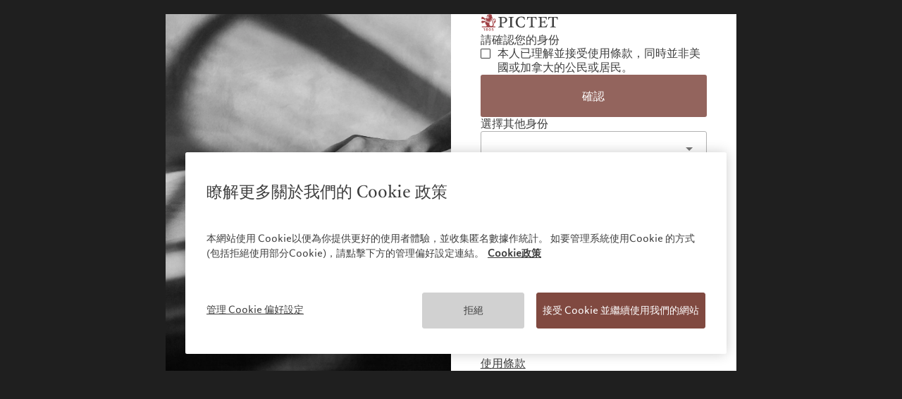

--- FILE ---
content_type: text/html;charset=utf-8
request_url: https://www.pictet.com/hk/zh-hant/insights/beyond-markets/technology-science
body_size: 32374
content:

<!DOCTYPE HTML>
<html lang="zh-HK">
    <head>
    <meta charset="UTF-8"/>
    <title>The rewards for investing in science and technology  | Pictet</title>
    
    <meta name="description" content="Science and technology are hungry for investment. We think the key to success in these sectors is following the megatrends, not just the fashions, at Pictet."/>
    <meta name="template" content="service-page"/>
    <meta name="viewport" content="width=device-width, initial-scale=1"/>
    

    
    
<script defer type="text/javascript" src="/.rum/@adobe/helix-rum-js@%5E2/dist/rum-standalone.js"></script>
<link rel="canonical" href="https://www.pictet.com/hk/zh-hant/insights/beyond-markets/technology-science"/>
<link rel="alternate" hreflang="en-BS" href="https://www.pictet.com/bs/en/insights/beyond-markets/technology-science"/>
<link rel="alternate" hreflang="fr-BE" href="https://www.pictet.com/be/fr/insights/beyond-markets/technology-science"/>
<link rel="alternate" hreflang="en-CA" href="https://www.pictet.com/ca/en/insights/beyond-markets/technology-science"/>
<link rel="alternate" hreflang="en-CN" href="https://www.pictet.com/cn/en/insights/beyond-markets/technology-science"/>
<link rel="alternate" hreflang="zh-CN" href="https://www.pictet.com/cn/zh-hans/insights/beyond-markets/technology-science"/>
<link rel="alternate" hreflang="en-AE" href="https://www.pictet.com/ae/en/insights/beyond-markets/technology-science"/>
<link rel="alternate" hreflang="fr-FR" href="https://www.pictet.com/fr/fr/insights/beyond-markets/technology-science"/>
<link rel="alternate" hreflang="de-DE" href="https://www.pictet.com/de/de/insights/beyond-markets/technology-science"/>
<link rel="alternate" hreflang="en-HK" href="https://www.pictet.com/hk/en/insights/beyond-markets/technology-science"/>
<link rel="alternate" hreflang="zh-HK" href="https://www.pictet.com/hk/zh-hant/insights/beyond-markets/technology-science"/>
<link rel="alternate" hreflang="zh-Hans" href="https://www.pictet.com/hk/zh-hans/insights/beyond-markets/technology-science"/>
<link rel="alternate" hreflang="it-IT" href="https://www.pictet.com/it/it/insights/beyond-markets/technology-science"/>
<link rel="alternate" hreflang="en-IT" href="https://www.pictet.com/it/en/insights/beyond-markets/technology-science"/>
<link rel="alternate" hreflang="en-IL" href="https://www.pictet.com/is/en/insights/beyond-markets/technology-science"/>
<link rel="alternate" hreflang="fr-LU" href="https://www.pictet.com/lu/fr/insights/beyond-markets/technology-science"/>
<link rel="alternate" hreflang="en-LU" href="https://www.pictet.com/lu/en/insights/beyond-markets/technology-science"/>
<link rel="alternate" hreflang="de-LU" href="https://www.pictet.com/lu/de/insights/beyond-markets/technology-science"/>
<link rel="alternate" hreflang="en-MC" href="https://www.pictet.com/mc/en/insights/beyond-markets/technology-science"/>
<link rel="alternate" hreflang="fr-MC" href="https://www.pictet.com/mc/fr/insights/beyond-markets/technology-science"/>
<link rel="alternate" hreflang="en-SG" href="https://www.pictet.com/sg/en/insights/beyond-markets/technology-science"/>
<link rel="alternate" hreflang="zh-SG" href="https://www.pictet.com/sg/zh-hans/insights/beyond-markets/technology-science"/>
<link rel="alternate" hreflang="en-ES" href="https://www.pictet.com/es/en/insights/beyond-markets/technology-science"/>
<link rel="alternate" hreflang="es-ES" href="https://www.pictet.com/es/es/insights/beyond-markets/technology-science"/>
<link rel="alternate" hreflang="en-TW" href="https://www.pictet.com/tw/en/insights/beyond-markets/technology-science"/>
<link rel="alternate" hreflang="en-CH" href="https://www.pictet.com/ch/en/insights/beyond-markets/technology-science"/>
<link rel="alternate" hreflang="fr-CH" href="https://www.pictet.com/ch/fr/insights/beyond-markets/technology-science"/>
<link rel="alternate" hreflang="de-CH" href="https://www.pictet.com/ch/de/insights/beyond-markets/technology-science"/>
<link rel="alternate" hreflang="it-CH" href="https://www.pictet.com/ch/it/insights/beyond-markets/technology-science"/>
<link rel="alternate" hreflang="en-GB" href="https://www.pictet.com/uk/en/insights/beyond-markets/technology-science"/>


    

    <script id="user-countrycode" type="application/json">
    {"countryCode":"US"}
</script>
    <meta property="og:type" content="website"/>
    <meta property="og:title" content="Technology &amp; science Insights"/>
    <meta property="og:description" content="Science and technology are hungry for investment. We think the key to success in these sectors is following the megatrends, not just the fashions, at Pictet."/>
    <meta property="og:url" content="https://www.pictet.com/hk/zh-hant/insights/beyond-markets/technology-science"/>
    <meta property="og:image" itemprop="image" content="https://pictet.scene7.com/is/image/pictet/Robotics-robot-arms-GettyImages-1332073691-3%3Aimage-16-9?ts=1750063328909&fit=constrain&dpr=off&wid=1200"/>
    <meta property="og:site_name" content="The Pictet Group"/>
    
    <meta name="twitter:card" content="summary_large_image"/>
    <meta name="twitter:image" content="https://pictet.scene7.com/is/image/pictet/Robotics-robot-arms-GettyImages-1332073691-3%3ATwitter-1200x675?ts=1750063328909&fit=constrain&dpr=off&wid=1200"/>
    <meta name="twitter:site" content="@PictetGroup"/>
    <meta name="twitter:title" content="Technology &amp; science Insights"/>
    <meta name="twitter:description" content="Science and technology are hungry for investment. We think the key to success in these sectors is following the megatrends, not just the fashions, at Pictet."/>
    
    



    
    
<link rel="stylesheet" href="/etc.clientlibs/picdev/clientlibs/clientlib-base.lc-dfb8e36247b60d34b43665aa46f30417-lc.min.css" type="text/css">



    












    
    
    

    

    


        <script type="text/javascript" src="//assets.adobedtm.com/c1aa577d14a6/c9851fe24775/launch-1990ebcf3df6.min.js" async></script>


    
    <script src="/etc.clientlibs/picdev/clientlibs/clientlib-dependencies.lc-d41d8cd98f00b204e9800998ecf8427e-lc.min.js"></script>


    
    <link rel="stylesheet" href="/etc.clientlibs/picdev/clientlibs/clientlib-dependencies.lc-d41d8cd98f00b204e9800998ecf8427e-lc.min.css" type="text/css">
<link rel="stylesheet" href="/etc.clientlibs/picdev/clientlibs/clientlib-site.lc-ef2a26055ff9ff35c553598d02d8d383-lc.min.css" type="text/css">


    
    
    <script async src="/etc.clientlibs/core/wcm/components/commons/datalayer/v2/clientlibs/core.wcm.components.commons.datalayer.v2.lc-1e0136bad0acfb78be509234578e44f9-lc.min.js"></script>


    
    <script async src="/etc.clientlibs/core/wcm/components/commons/datalayer/acdl/core.wcm.components.commons.datalayer.acdl.lc-bf921af342fd2c40139671dbf0920a1f-lc.min.js"></script>



    
    

    <link rel="icon" sizes="192x192" href="/etc.clientlibs/picdev/clientlibs/clientlib-site/resources/favicons/picdev/icon-192x192_black.png" media="(prefers-color-scheme:dark)"/>
    <link rel="icon" sizes="192x192" href="/etc.clientlibs/picdev/clientlibs/clientlib-site/resources/favicons/picdev/icon-192x192.png"/>
    <link rel="apple-touch-icon" sizes="180x180" href="/etc.clientlibs/picdev/clientlibs/clientlib-site/resources/favicons/picdev/icon-180x180.png"/>
    <link rel="apple-touch-icon" sizes="167x167" href="/etc.clientlibs/picdev/clientlibs/clientlib-site/resources/favicons/picdev/icon-167x167.png"/>
    <link rel="apple-touch-icon" sizes="152x152" href="/etc.clientlibs/picdev/clientlibs/clientlib-site/resources/favicons/picdev/icon-152x152.png"/>
    <link rel="apple-touch-icon" sizes="120x120" href="/etc.clientlibs/picdev/clientlibs/clientlib-site/resources/favicons/picdev/icon-120x120.png"/>
    <meta name="msapplication-square310x310logo" content="/etc.clientlibs/picdev/clientlibs/clientlib-site/resources/favicons/picdev/icon-310x310.png"/>
    <meta name="msapplication-wide310x150logo" content="/etc.clientlibs/picdev/clientlibs/clientlib-site/resources/favicons/picdev/icon-310x150.png"/>
    <meta name="msapplication-square150x150logo" content="/etc.clientlibs/picdev/clientlibs/clientlib-site/resources/favicons/picdev/icon-150x150.png"/>
    <meta name="msapplication-square70x70logo" content="/etc.clientlibs/picdev/clientlibs/clientlib-site/resources/favicons/picdev/icon-70x70.png"/>

    
</head>
    <body class="page basicpage" id="page-d665597601" data-cmp-link-accessibility-enabled data-cmp-link-accessibility-text="opens in a new tab" data-cmp-data-layer-enabled data-cmp-data-layer-name="adobeDataLayer">
        <script>
          var dataLayerName = 'adobeDataLayer' || 'adobeDataLayer';
          window[dataLayerName] = window[dataLayerName] || [];
          window[dataLayerName].push({
              page: JSON.parse("{\x22page\u002Dd665597601\x22:{\x22@type\x22:\x22picdev\/components\/page\x22,\x22repo:modifyDate\x22:\x222025\u002D08\u002D25T11:44:09Z\x22,\x22dc:title\x22:\x22The rewards for investing in science and technology \x22,\x22dc:description\x22:\x22Science and technology are hungry for investment. We think the key to success in these sectors is following the megatrends, not just the fashions, at Pictet.\x22,\x22xdm:template\x22:\x22\/conf\/picdev\/settings\/wcm\/templates\/service\u002Dpage\x22,\x22xdm:language\x22:\x22zh\u002DHK\x22,\x22xdm:tags\x22:[],\x22repo:path\x22:\x22\/content\/pictet\u002Dgroup\/hk\/zh\u002Dhant\/insights\/beyond\u002Dmarkets\/technology\u002Dscience.html\x22}}"),
              event:'cmp:show',
              eventInfo: {
                  path: 'page.page\u002Dd665597601'
              }
          });
        </script>
        
        
            




            


  <div class="acacias--page-content acacias--hidden ad-banner-color-variant-">
    
      <div id="acacias--header-spacer"></div>
      
  

  
    <header class="acacias--header-v2" data-acacias-is="header-v2-comp">
      

      <div class="acacias--header-v2-top">
        <div class="acacias--header-v2-underline"></div>

        <div class="acacias--grid-wrapper">
          <div class="
                acacias-Grid
                acacias-Grid--default--12
                acacias-Grid--tablet-small--12">
            <div class="
                    acacias-GridColumn
                    acacias-GridColumn--default--4
                    acacias-GridColumn--tablet-small--2
                    acacias--header-v2-top-left">
              <button class="acacias--header-v2-skip">Skip to content</button>

              <a aria-label="Home" href="/hk/zh-hant" class="acacias--header-v2-logo">
                
                  <img class="acacias--logo-1" src="/etc.clientlibs/picdev/clientlibs/clientlib-site/resources/images/logo_1.svg" alt="The Pictet Group"/>
                
                  <img class="acacias--logo-2" src="/etc.clientlibs/picdev/clientlibs/clientlib-site/resources/images/logo_2.svg" alt="The Pictet Group"/>
                
                <div class="acacias--logo-inner2">
                  
                  <img class="acacias--logo-3" src="/etc.clientlibs/picdev/clientlibs/clientlib-site/resources/images/traditional.svg" alt="Pictet Chinese traditional"/>
                </div>
              </a>
            </div>

            <nav class="
                    acacias-GridColumn
                    acacias-GridColumn--default--6
                    acacias-GridColumn--tablet-small--hide
                    acacias--header-v2-top-center">
              <button data-dropdown-id="dropdown-1" aria-haspopup="dialog" aria-expanded="false" aria-controls="header-dropdown">
                關於我們
              </button>
              <button data-dropdown-id="dropdown-2" aria-haspopup="dialog" aria-expanded="false" aria-controls="header-dropdown">
                服務對象
              </button>
              <button data-dropdown-id="dropdown-3" aria-haspopup="dialog" aria-expanded="false" aria-controls="header-dropdown">
                業務範圍
              </button>
              <button data-dropdown-id="dropdown-4" aria-haspopup="dialog" aria-expanded="false" aria-controls="header-dropdown">
                洞察見解
              </button>
              <button data-dropdown-id="dropdown-5" aria-haspopup="dialog" aria-expanded="false" aria-controls="header-dropdown">
                責任擔當
              </button>
              
              <a target="_blank" href="https://prix.pictet.com/">
                百達攝影獎
              </a>
              
            </nav>

            <div class="
                    acacias-GridColumn
                    acacias-GridColumn--default--2
                    acacias-GridColumn--tablet-small--10
                    acacias--header-v2-top-right">
              
              <button aria-label="Open language selector" data-dropdown-id="dropdown-languages" data-languages aria-haspopup="dialog" aria-expanded="false" aria-controls="header-dropdown">
                <span>
                  hk
                </span>
                
              </button>
              <a href="/hk/zh-hant/pictet-ebanking-login" target="_blank" data-login>
                客戶登入
              </a>
              <button aria-label="Open navigation" data-burger data-dropdown-id="dropdown-mobile" aria-haspopup="dialog" aria-expanded="false" aria-controls="header-dropdown">
                <svg width="20" height="20" viewBox="0 0 20 20" fill="none" xmlns="http://www.w3.org/2000/svg">
                  <rect fill="currentColor" width="14" height="1.4" x="3" y="4.3"></rect>
                  <rect fill="currentColor" width="14" height="1.4" x="3" y="9.3"></rect>
                  <rect fill="currentColor" width="14" height="1.4" x="3" y="9.3"></rect>
                  <rect fill="currentColor" width="14" height="1.4" x="3" y="14.3"></rect>
                </svg>
              </button>
            </div>
          </div>
        </div>
      </div>

      <div id="header-dropdown" aria-label="Navigation dropdown" class="acacias--header-v2-dropdown" role="dialog" inert>

        
    <div inert id="dropdown-1">
        <ul aria-label="關於我們" class="acacias--header-v2-dropdown-links" data-align-x>
            
                <li>
                    <a href="/hk/zh-hant/about">瑞士百達集團</a>
                    
                </li>
            
                <li>
                    <a href="/hk/zh-hant/about/partners">瑞士百達集團合夥人</a>
                    
                </li>
            
                <li>
                    <a href="/hk/zh-hant/about/pictet-corporate-ratings">企業評級</a>
                    
                </li>
            
                <li>
                    <a href="/hk/zh-hant/about/awards">榮譽獎項</a>
                    
                </li>
            
                <li>
                    <a href="/hk/zh-hant/careers">加入我們</a>
                    
                </li>
            
                <li>
                    <a href="/hk/zh-hant/responsible-vision/diversity-equity-inclusion">多元、平等和包容</a>
                    
                </li>
            
                <li>
                    <a href="/hk/zh-hant/about/campus-pictet-de-rochemont">瑞士百達羅夏蒙園區</a>
                    
                </li>
            
        </ul>
    </div>

        
    <div inert id="dropdown-2">
        <ul aria-label="服務對象" class="acacias--header-v2-dropdown-links" data-align-x>
            
                <li>
                    <a href="/hk/zh-hant/private-banking-individuals-families">個人與家族</a>
                    
                </li>
            
                <li>
                    <a href="/hk/zh-hant/financial-intermediaries">金融中介</a>
                    
                </li>
            
                <li>
                    <a href="/hk/zh-hant/institutional-investors">機構投資者</a>
                    
                </li>
            
        </ul>
    </div>

        
    <div inert id="dropdown-3">
        <ul aria-label="業務範圍" class="acacias--header-v2-dropdown-links" data-align-x>
            
                <li>
                    <a href="/hk/zh-hant/wealth-management">財富管理</a>
                    
                </li>
            
                <li>
                    <a href="/hk/zh-hant/asset-management">資產管理</a>
                    
                </li>
            
                <li>
                    <a href="/hk/zh-hant/alternative-investments">另類投資</a>
                    
                </li>
            
                <li>
                    <a href="/hk/zh-hant/asset-services">資產服務</a>
                    
                </li>
            
        </ul>
    </div>

        
    <div inert id="dropdown-4">
        <ul aria-label="洞察見解" class="acacias--header-v2-dropdown-links" data-align-x>
            
                <li>
                    <a href="/hk/zh-hant/insights">最新見解</a>
                    
                </li>
            
                <li>
                    <a href="/hk/zh-hant/insights/markets">市場洞察</a>
                    
                </li>
            
                <li>
                    <a href="/hk/zh-hant/insights/beyond-markets">市場深度解讀</a>
                    
                </li>
            
        </ul>
    </div>

        
    <div inert id="dropdown-5">
        <ul aria-label="責任擔當" class="acacias--header-v2-dropdown-links" data-align-x>
            
                <li>
                    <a href="/hk/zh-hant/responsible-vision">負責任的願景</a>
                    
                </li>
            
                <li>
                    <a href="/hk/zh-hant/responsible-vision/environmental-stewardship">環保管理</a>
                    
                </li>
            
                <li>
                    <a href="/hk/zh-hant/responsible-vision/responsible-investing">負責任投資</a>
                    
                </li>
            
                <li>
                    <a href="/hk/zh-hant/responsible-vision/responsible-employer">負責任僱主</a>
                    
                </li>
            
                <li>
                    <a href="/hk/zh-hant/responsible-vision/pictet-group-foundation">基金會</a>
                    
                </li>
            
        </ul>
    </div>

        
    


        

        
          
    

    
        <div inert id="dropdown-languages" class="acacias--header-v2-dropdown-languages">
        <div class="acacias--grid-wrapper">
            <div class="
                    acacias-Grid
                    acacias-Grid--default--12
                    acacias-Grid--tablet-small--12
                    acacias-Grid--mobile--12
                    ">
                <div class="
                        acacias-GridColumn
                        acacias-GridColumn--default--4
                        acacias-GridColumn--tablet-small--12
                        acacias-GridColumn--mobile--12
                        ">
                    <div class="acacias--header-v2-dropdown-title">選擇您的地區</div>
                </div>
                <div class="
                        acacias-GridColumn
                        acacias-GridColumn--default--8
                        acacias-GridColumn--tablet-small--12
                        acacias-GridColumn--mobile--12
                        ">
                    <div class="
                            acacias-Grid
                            acacias-Grid--default--8
                            acacias-Grid--tablet-small--12
                            acacias-Grid--mobile--12
                            ">
                        <div class="
                                acacias-GridColumn
                                acacias-GridColumn--default--2
                                acacias-GridColumn--tablet-small--3
                                acacias-GridColumn--mobile--6
                            ">
                            <div id="header-languages-1" class="acacias--header-v2-nav-title">歐洲</div>
                            <ul aria-labelledby="header-languages-1">
                                <li class="acacias--navigation-link cmp-navigation__item">
                                    <a data-cmp-clickable="" class="cmp-navigation__item-link" data-country-code="BE" data-language-code="fr" href="/be/fr/insights/beyond-markets/technology-science">Belgique</a>
                                    
                                </li>
                            
                                <li class="acacias--navigation-link cmp-navigation__item">
                                    <a data-cmp-clickable="" class="cmp-navigation__item-link" data-country-code="DE" data-language-code="de" href="/de/de/insights/beyond-markets/technology-science">Deutschland</a>
                                    
                                </li>
                            
                                <li class="acacias--navigation-link cmp-navigation__item">
                                    <a data-cmp-clickable="" class="cmp-navigation__item-link" data-country-code="ES" data-language-code="en" href="/es/en/insights/beyond-markets/technology-science">Spain</a>
                                     | 
                                
                                    <a data-cmp-clickable="" class="cmp-navigation__item-link" data-country-code="ES" data-language-code="es" href="/es/es/insights/beyond-markets/technology-science">España</a>
                                    
                                </li>
                            
                                <li class="acacias--navigation-link cmp-navigation__item">
                                    <a data-cmp-clickable="" class="cmp-navigation__item-link" data-country-code="FR" data-language-code="fr" href="/fr/fr/insights/beyond-markets/technology-science">France</a>
                                    
                                </li>
                            
                                <li class="acacias--navigation-link cmp-navigation__item">
                                    <a data-cmp-clickable="" class="cmp-navigation__item-link" data-country-code="IT" data-language-code="it" href="/it/it/insights/beyond-markets/technology-science">Italia</a>
                                     | 
                                
                                    <a data-cmp-clickable="" class="cmp-navigation__item-link" data-country-code="IT" data-language-code="en" href="/it/en/insights/beyond-markets/technology-science">Italy</a>
                                    
                                </li>
                            
                                <li class="acacias--navigation-link cmp-navigation__item">
                                    <a data-cmp-clickable="" class="cmp-navigation__item-link" data-country-code="LU" data-language-code="fr" href="/lu/fr/insights/beyond-markets/technology-science">Luxembourg (fr)</a>
                                     | 
                                
                                    <a data-cmp-clickable="" class="cmp-navigation__item-link" data-country-code="LU" data-language-code="en" href="/lu/en/insights/beyond-markets/technology-science">Luxembourg (en)</a>
                                     | 
                                
                                    <a data-cmp-clickable="" class="cmp-navigation__item-link" data-country-code="LU" data-language-code="de" href="/lu/de/insights/beyond-markets/technology-science">Luxemburg (de)</a>
                                    
                                </li>
                            
                                <li class="acacias--navigation-link cmp-navigation__item">
                                    <a data-cmp-clickable="" class="cmp-navigation__item-link" data-country-code="MC" data-language-code="en" href="/mc/en/insights/beyond-markets/technology-science">Monaco (en)</a>
                                     | 
                                
                                    <a data-cmp-clickable="" class="cmp-navigation__item-link" data-country-code="MC" data-language-code="fr" href="/mc/fr/insights/beyond-markets/technology-science">Monaco (fr)</a>
                                    
                                </li>
                            
                                <li class="acacias--navigation-link cmp-navigation__item">
                                    <a data-cmp-clickable="" class="cmp-navigation__item-link" data-country-code="CH" data-language-code="en" href="/ch/en/insights/beyond-markets/technology-science">Switzerland</a>
                                     | 
                                
                                    <a data-cmp-clickable="" class="cmp-navigation__item-link" data-country-code="CH" data-language-code="fr" href="/ch/fr/insights/beyond-markets/technology-science">Suisse</a>
                                     | 
                                
                                    <a data-cmp-clickable="" class="cmp-navigation__item-link" data-country-code="CH" data-language-code="de" href="/ch/de/insights/beyond-markets/technology-science">Schweiz</a>
                                     | 
                                
                                    <a data-cmp-clickable="" class="cmp-navigation__item-link" data-country-code="CH" data-language-code="it" href="/ch/it/insights/beyond-markets/technology-science">Svizzera</a>
                                    
                                </li>
                            
                                <li class="acacias--navigation-link cmp-navigation__item">
                                    <a data-cmp-clickable="" class="cmp-navigation__item-link" data-country-code="GB" data-language-code="en" href="/uk/en/insights/beyond-markets/technology-science">United Kingdom</a>
                                    
                                </li>
                            </ul>
                        </div>
                        <div class="
                                acacias-GridColumn
                                acacias-GridColumn--default--2
                                acacias-GridColumn--tablet-small--3
                                acacias-GridColumn--mobile--6
                            ">
                            <div id="header-languages-2" class="acacias--header-v2-nav-title">亞洲</div>
                            <ul aria-labelledby="header-languages-2">
                                <li class="acacias--navigation-link cmp-navigation__item">
                                    <a data-cmp-clickable="" class="cmp-navigation__item-link" data-country-code="CN" data-language-code="en" href="/cn/en/insights/beyond-markets/technology-science">China Offshore</a>
                                     | 
                                
                                    <a data-cmp-clickable="" class="cmp-navigation__item-link" data-country-code="CN" data-language-code="zh-hans" href="/cn/zh-hans/insights/beyond-markets/technology-science">中国离岸</a>
                                    
                                </li>
                            
                                <li class="acacias--navigation-link cmp-navigation__item">
                                    <a data-cmp-clickable="" class="cmp-navigation__item-link" data-country-code="HK" data-language-code="en" href="/hk/en/insights/beyond-markets/technology-science">Hong Kong SAR</a>
                                     | 
                                
                                    <a data-cmp-clickable="" class="cmp-navigation__item-link" data-country-code="HK" data-language-code="zh-hant" href="/hk/zh-hant/insights/beyond-markets/technology-science">香港特別行政區</a>
                                     | 
                                
                                    <a data-cmp-clickable="" class="cmp-navigation__item-link" data-country-code="HK" data-language-code="zh-hans" href="/hk/zh-hans/insights/beyond-markets/technology-science">香港特别行政区</a>
                                    
                                </li>
                            
                                <li class="acacias--navigation-link cmp-navigation__item">
                                    <a data-cmp-clickable="" class="cmp-navigation__item-link" data-country-code="JP" data-language-code="jp" href="https://www.pictet.co.jp">日本</a>
                                    
                                </li>
                            
                                <li class="acacias--navigation-link cmp-navigation__item">
                                    <a data-cmp-clickable="" class="cmp-navigation__item-link" data-country-code="TW" data-language-code="en" href="/tw/en/insights/beyond-markets/technology-science">Taiwan</a>
                                     | 
                                
                                    <a data-cmp-clickable="" class="cmp-navigation__item-link" data-country-code="TW" data-language-code="zh-hant" href="/tw/zh-hant">台灣</a>
                                    
                                </li>
                            
                                <li class="acacias--navigation-link cmp-navigation__item">
                                    <a data-cmp-clickable="" class="cmp-navigation__item-link" data-country-code="SG" data-language-code="en" href="/sg/en/insights/beyond-markets/technology-science">Singapore</a>
                                     | 
                                
                                    <a data-cmp-clickable="" class="cmp-navigation__item-link" data-country-code="SG" data-language-code="zh-hans" href="/sg/zh-hans/insights/beyond-markets/technology-science">新加坡</a>
                                    
                                </li>
                            </ul>
                        </div>
                        <div class="
                                acacias-GridColumn
                                acacias-GridColumn--default--2
                                acacias-GridColumn--tablet-small--3
                                acacias-GridColumn--mobile--6
                            ">
                            <div id="header-languages-3" class="acacias--header-v2-nav-title">美洲</div>
                            <ul aria-labelledby="header-languages-3">
                                <li class="acacias--navigation-link cmp-navigation__item">
                                    <a data-cmp-clickable="" class="cmp-navigation__item-link" data-country-code="BS" data-language-code="en" href="/bs/en/insights/beyond-markets/technology-science">Bahamas</a>
                                    
                                </li>
                            
                                <li class="acacias--navigation-link cmp-navigation__item">
                                    <a data-cmp-clickable="" class="cmp-navigation__item-link" data-country-code="CA" data-language-code="en" href="/ca/en/insights/beyond-markets/technology-science">Canada (en)</a>
                                     | 
                                
                                    <a data-cmp-clickable="" class="cmp-navigation__item-link" data-country-code="CA" data-language-code="fr" href="/ca/fr">Canada (fr)</a>
                                    
                                </li>
                            
                                <li class="acacias--navigation-link cmp-navigation__item">
                                    <a data-cmp-clickable="" class="cmp-navigation__item-link" data-country-code="US" data-language-code="en" href="/us/en/insights/beyond-markets">United States</a>
                                    
                                </li>
                            </ul>
                        </div>
                        <div class="
                                acacias-GridColumn
                                acacias-GridColumn--default--2
                                acacias-GridColumn--tablet-small--3
                                acacias-GridColumn--mobile--6
                            ">
                            <div id="header-languages-4" class="acacias--header-v2-nav-title">中東</div>
                            <ul aria-labelledby="header-languages-4">
                                <li class="acacias--navigation-link cmp-navigation__item">
                                    <a data-cmp-clickable="" class="cmp-navigation__item-link" data-country-code="IL" data-language-code="en" href="/is/en/insights/beyond-markets/technology-science">Israel</a>
                                    
                                </li>
                            
                                <li class="acacias--navigation-link cmp-navigation__item">
                                    <a data-cmp-clickable="" class="cmp-navigation__item-link" data-country-code="AE" data-language-code="en" href="/ae/en/insights/beyond-markets/technology-science">United Arab Emirates</a>
                                    
                                </li>
                            </ul>
                        </div>
                    </div>
                </div>
            </div>
        </div>
        
    

    </div>
    

        

        <div inert id="dropdown-mobile" class="acacias--header-v2-dropdown-mobile">
          <div class="acacias--grid-wrapper">
            <div class="acacias--header-v2-dropdown-title">瑞士百達集團</div>
            <nav class="
                    acacias-Grid
                    acacias-Grid--default--12
                    acacias-Grid--tablet-small--12
                    acacias-Grid--mobile--12
                    ">
              <!-- Mobile Navigation Columns using template -->
              
    <div class="
                acacias-GridColumn
                acacias-GridColumn--default--2
                acacias-GridColumn--tablet-small--3
                acacias-GridColumn--mobile--6
                ">
        <div id="header-mobile-nav-1" class="acacias--header-v2-nav-title">關於我們</div>
        <ul aria-labelledby="header-mobile-nav-1">
            
                <li>
                    <a href="/hk/zh-hant/about">瑞士百達集團</a>
                    
                </li>
            
                <li>
                    <a href="/hk/zh-hant/about/partners">瑞士百達集團合夥人</a>
                    
                </li>
            
                <li>
                    <a href="/hk/zh-hant/about/pictet-corporate-ratings">企業評級</a>
                    
                </li>
            
                <li>
                    <a href="/hk/zh-hant/about/awards">榮譽獎項</a>
                    
                </li>
            
                <li>
                    <a href="/hk/zh-hant/careers">加入我們</a>
                    
                </li>
            
                <li>
                    <a href="/hk/zh-hant/responsible-vision/diversity-equity-inclusion">多元、平等和包容</a>
                    
                </li>
            
                <li>
                    <a href="/hk/zh-hant/about/campus-pictet-de-rochemont">瑞士百達羅夏蒙園區</a>
                    
                </li>
            
        </ul>
    </div>

              
    <div class="
                acacias-GridColumn
                acacias-GridColumn--default--2
                acacias-GridColumn--tablet-small--3
                acacias-GridColumn--mobile--6
                ">
        <div id="header-mobile-nav-2" class="acacias--header-v2-nav-title">服務對象</div>
        <ul aria-labelledby="header-mobile-nav-2">
            
                <li>
                    <a href="/hk/zh-hant/private-banking-individuals-families">個人與家族</a>
                    
                </li>
            
                <li>
                    <a href="/hk/zh-hant/financial-intermediaries">金融中介</a>
                    
                </li>
            
                <li>
                    <a href="/hk/zh-hant/institutional-investors">機構投資者</a>
                    
                </li>
            
        </ul>
    </div>

              
    <div class="
                acacias-GridColumn
                acacias-GridColumn--default--2
                acacias-GridColumn--tablet-small--3
                acacias-GridColumn--mobile--6
                ">
        <div id="header-mobile-nav-3" class="acacias--header-v2-nav-title">業務範圍</div>
        <ul aria-labelledby="header-mobile-nav-3">
            
                <li>
                    <a href="/hk/zh-hant/wealth-management">財富管理</a>
                    
                </li>
            
                <li>
                    <a href="/hk/zh-hant/asset-management">資產管理</a>
                    
                </li>
            
                <li>
                    <a href="/hk/zh-hant/alternative-investments">另類投資</a>
                    
                </li>
            
                <li>
                    <a href="/hk/zh-hant/asset-services">資產服務</a>
                    
                </li>
            
        </ul>
    </div>

              
    <div class="
                acacias-GridColumn
                acacias-GridColumn--default--2
                acacias-GridColumn--tablet-small--3
                acacias-GridColumn--mobile--6
                ">
        <div id="header-mobile-nav-4" class="acacias--header-v2-nav-title">洞察見解</div>
        <ul aria-labelledby="header-mobile-nav-4">
            
                <li>
                    <a href="/hk/zh-hant/insights">最新見解</a>
                    
                </li>
            
                <li>
                    <a href="/hk/zh-hant/insights/markets">市場洞察</a>
                    
                </li>
            
                <li>
                    <a href="/hk/zh-hant/insights/beyond-markets">市場深度解讀</a>
                    
                </li>
            
        </ul>
    </div>

              
    <div class="
                acacias-GridColumn
                acacias-GridColumn--default--2
                acacias-GridColumn--tablet-small--3
                acacias-GridColumn--mobile--6
                ">
        <div id="header-mobile-nav-5" class="acacias--header-v2-nav-title">責任擔當</div>
        <ul aria-labelledby="header-mobile-nav-5">
            
                <li>
                    <a href="/hk/zh-hant/responsible-vision">負責任的願景</a>
                    
                </li>
            
                <li>
                    <a href="/hk/zh-hant/responsible-vision/environmental-stewardship">環保管理</a>
                    
                </li>
            
                <li>
                    <a href="/hk/zh-hant/responsible-vision/responsible-investing">負責任投資</a>
                    
                </li>
            
                <li>
                    <a href="/hk/zh-hant/responsible-vision/responsible-employer">負責任僱主</a>
                    
                </li>
            
                <li>
                    <a href="/hk/zh-hant/responsible-vision/pictet-group-foundation">基金會</a>
                    
                </li>
            
        </ul>
    </div>

              
    

            </nav>
          </div>

        </div>

        <div inert id="dropdown-bottom" class="acacias--header-v2-dropdown-bottom">
          <div class="acacias--grid-wrapper">
            <div class="
		            acacias-Grid
		            acacias-Grid--default--12
		            acacias-Grid--tablet-small--12
		            acacias-Grid--mobile--12
		            acacias--header-v2-bottom
		            ">
              <div class="
		                acacias-GridColumn
		                acacias-GridColumn--default--12
		                acacias-Grid--tablet-small--12
		                acacias-Grid--mobile--12
		                acacias--header-v2-bottom-desktop
		                ">
                <div class="acacias--header-v2-bottom-nav">
                  <span>©2026 瑞士百達集團</span>
                  
                    <a href="/hk/zh-hant/legal-documents-and-notes/terms-of-use">服務條款</a>
                  
                    <a href="/hk/zh-hant/legal-documents-and-notes">法律檔及備註</a>
                  
                    <a href="/hk/zh-hant/legal-documents-and-notes/cookies-policy">Cookies 政策</a>
                  
                    <a href="/hk/zh-hant/legal-documents-and-notes/privacy-notice">隱私聲明</a>
                  
                </div>
                <div class="acacias--header-v2-bottom-share">
                  <a aria-label="LinkedIn page" href="https://www.linkedin.com/company/the-pictet-group" target="_blank">
                    <svg width="20" height="20" viewBox="0 0 20 20" fill="none" xmlns="http://www.w3.org/2000/svg">
                      <path fill="currentColor" fill-rule="evenodd" clip-rule="evenodd" d="M5.46819 6.70567C6.27701 6.70567 6.93287 6.09863 6.93287 5.35142C6.93287 4.60383 6.27701 4 5.46819 4C4.65586 4 4 4.60383 4 5.35142C4 6.09863 4.65586 6.70567 5.46819 6.70567ZM4.2395 14.9987H6.7164V7.66559H4.2395V14.9987ZM12.1851 9.50625C11.1932 9.50625 10.6773 10.1195 10.6773 11.1505V15H8.30042V7.66692H10.6773V8.65525C10.6773 8.65525 11.3929 7.44115 13.0872 7.44115C14.785 7.44115 16 8.39292 16 10.3574V15H13.5368V11.1505C13.5368 10.0951 13.0973 9.50625 12.1851 9.50625Z"></path>
                    </svg>
                  </a>
                  <a aria-label="Twitter page" href="https://twitter.com/PictetGroup?ref_src=twsrc%5Egoogle%7Ctwcamp%5Eserp%7Ctwgr%5Eauthor" target="_blank">
                    <svg width="20" height="20" viewBox="0 0 20 20" fill="none" xmlns="http://www.w3.org/2000/svg">
                      <path fill="currentColor" fill-rule="evenodd" clip-rule="evenodd" d="M8.62078 10.2008L4.5 4.95833H7.76395L10.3077 8.19852L13.0252 4.97292H14.8229L11.1768 9.30565L15.5 14.8125H12.2458L9.49146 11.3084L6.55093 14.8028H4.74358L8.62078 10.2008ZM12.7201 13.8412L6.50134 5.92966H7.28926L13.5002 13.8412H12.7201Z"/>
                    </svg>
                  </a>
                  <a aria-label="Youtube page" href="https://www.youtube.com/channel/UCdiUmEzyLLuPJPm9gA7PeiA" target="_blank">
                    <svg width="20" height="20" viewBox="0 0 20 20" fill="none" xmlns="http://www.w3.org/2000/svg">
                      <path fill="currentColor" fill-rule="evenodd" clip-rule="evenodd" d="M4.54477 6.87746C4 7.54127 4 8.52751 4 10.5C4 12.4725 4 13.4587 4.54477 14.1225C4.64451 14.2441 4.75593 14.3555 4.87746 14.4552C5.54127 15 6.52751 15 8.5 15H11.5C13.4725 15 14.4587 15 15.1225 14.4552C15.2441 14.3555 15.3555 14.2441 15.4552 14.1225C16 13.4587 16 12.4725 16 10.5C16 8.52751 16 7.54127 15.4552 6.87746C15.3555 6.75593 15.2441 6.64451 15.1225 6.54477C14.4587 6 13.4725 6 11.5 6H8.5C6.52751 6 5.54127 6 4.87746 6.54477C4.75593 6.64451 4.64451 6.75593 4.54477 6.87746ZM9 12.2321L12 10.5L9 8.76795V12.2321Z"/>
                    </svg>
                  </a>
                  <a aria-label="Instagram page" href="https://www.instagram.com/pictetgroup/?hl=en" target="_blank">
                    <svg width="20" height="20" viewBox="0 0 20 20" fill="none" xmlns="http://www.w3.org/2000/svg">
                      <rect stroke="currentColor" x="4.7" y="4.7" width="10.6" height="10.6" rx="2.3" stroke-width="1.4"/>
                      <circle stroke="currentColor" cx="10" cy="10" r="2.3" stroke-width="1.4"/>
                      <circle fill="currentColor" cx="13.25" cy="6.75" r="0.75"/>
                    </svg>
                  </a>
                  <a aria-label="WeChat page" href="/hk/zh-hant/media-relations/wechat" target="_blank">
                    <svg width="20" height="20" viewBox="0 0 20 20" fill="none" xmlns="http://www.w3.org/2000/svg">
                      <path fill="currentColor" fill-rule="evenodd" clip-rule="evenodd" d="M14.6094 13.5726C15.4566 13.0219 16 12.1702 16 11.2144C16 9.55368 14.3595 8.20742 12.3359 8.20742C10.3122 8.20742 8.67173 9.55368 8.67173 11.2144C8.67173 12.8751 10.3122 14.2213 12.3359 14.2213C12.8139 14.2213 13.2705 14.1462 13.6892 14.0096L14.9466 14.6L14.6094 13.5726ZM11.2366 10.7021C11.4896 10.7021 11.6946 10.5027 11.6946 10.2566C11.6946 10.0106 11.4896 9.81114 11.2366 9.81114C10.9836 9.81114 10.7786 10.0106 10.7786 10.2566C10.7786 10.5027 10.9836 10.7021 11.2366 10.7021ZM14.1221 10.2566C14.1221 10.5027 13.9171 10.7021 13.6641 10.7021C13.4111 10.7021 13.2061 10.5027 13.2061 10.2566C13.2061 10.0106 13.4111 9.81114 13.6641 9.81114C13.9171 9.81114 14.1221 10.0106 14.1221 10.2566Z"/>
                      <path fill="currentColor" fill-rule="evenodd" clip-rule="evenodd" d="M4 8.59153C4 9.75436 4.67339 10.7881 5.71761 11.4445L5.28493 12.7513L6.76801 11.9327C7.2659 12.0943 7.80855 12.1831 8.37646 12.1831C8.46674 12.1831 8.55639 12.1808 8.64531 12.1764C8.50079 11.8538 8.42233 11.5077 8.42233 11.1476C8.42233 9.40076 10.2679 7.98469 12.5445 7.98469C12.5936 7.98469 12.6424 7.98535 12.6911 7.98665C12.3407 6.29112 10.5424 5 8.37646 5C5.95936 5 4 6.60798 4 8.59153ZM9.27974 7.26937C9.27974 7.56326 9.52463 7.80145 9.8268 7.80145C10.129 7.80145 10.3739 7.56326 10.3739 7.26937C10.3739 6.97548 10.129 6.73729 9.8268 6.73729C9.52463 6.73729 9.27974 6.97548 9.27974 7.26937ZM6.88159 7.80145C6.57943 7.80145 6.33454 7.56326 6.33454 7.26937C6.33454 6.97548 6.57943 6.73729 6.88159 6.73729C7.18376 6.73729 7.42865 6.97548 7.42865 7.26937C7.42865 7.56326 7.18376 7.80145 6.88159 7.80145Z"/>
                    </svg>
                  </a>
                </div>
              </div>
              <div class="
		                acacias-GridColumn
		                acacias-GridColumn--default--6
		                acacias-Grid--tablet-small--6
		                acacias-Grid--mobile--6
		                acacias--header-v2-bottom-mobile">
                <span>©2026 瑞士百達集團</span>
              </div>
              <div class="
		                acacias-GridColumn
		                acacias-GridColumn--default--6
		                acacias-Grid--tablet-small--6
		                acacias-Grid--mobile--6
		                acacias--header-v2-bottom-mobile">
                <div class="acacias--header-v2-bottom-nav">
                  
                    <a href="/hk/zh-hant/legal-documents-and-notes/terms-of-use">服務條款</a>
                  
                    <a href="/hk/zh-hant/legal-documents-and-notes">法律檔及備註</a>
                  
                    <a href="/hk/zh-hant/legal-documents-and-notes/cookies-policy">Cookies 政策</a>
                  
                    <a href="/hk/zh-hant/legal-documents-and-notes/privacy-notice">隱私聲明</a>
                  
                </div>
                <div class="acacias--header-v2-bottom-share">
                  <a aria-label="LinkedIn page" href="https://www.linkedin.com/company/the-pictet-group" target="_blank">
                    <svg width="20" height="20" viewBox="0 0 20 20" fill="none" xmlns="http://www.w3.org/2000/svg">
                      <path fill="currentColor" fill-rule="evenodd" clip-rule="evenodd" d="M5.46819 6.70567C6.27701 6.70567 6.93287 6.09863 6.93287 5.35142C6.93287 4.60383 6.27701 4 5.46819 4C4.65586 4 4 4.60383 4 5.35142C4 6.09863 4.65586 6.70567 5.46819 6.70567ZM4.2395 14.9987H6.7164V7.66559H4.2395V14.9987ZM12.1851 9.50625C11.1932 9.50625 10.6773 10.1195 10.6773 11.1505V15H8.30042V7.66692H10.6773V8.65525C10.6773 8.65525 11.3929 7.44115 13.0872 7.44115C14.785 7.44115 16 8.39292 16 10.3574V15H13.5368V11.1505C13.5368 10.0951 13.0973 9.50625 12.1851 9.50625Z"></path>
                    </svg>
                  </a>
                  <a aria-label="Twitter page" href="https://twitter.com/PictetGroup?ref_src=twsrc%5Egoogle%7Ctwcamp%5Eserp%7Ctwgr%5Eauthor" target="_blank">
                    <svg width="20" height="20" viewBox="0 0 20 20" fill="none" xmlns="http://www.w3.org/2000/svg">
                      <path fill="currentColor" fill-rule="evenodd" clip-rule="evenodd" d="M8.62078 10.2008L4.5 4.95833H7.76395L10.3077 8.19852L13.0252 4.97292H14.8229L11.1768 9.30565L15.5 14.8125H12.2458L9.49146 11.3084L6.55093 14.8028H4.74358L8.62078 10.2008ZM12.7201 13.8412L6.50134 5.92966H7.28926L13.5002 13.8412H12.7201Z"/>
                    </svg>
                  </a>
                  <a aria-label="Youtube page" href="https://www.youtube.com/channel/UCdiUmEzyLLuPJPm9gA7PeiA" target="_blank">
                    <svg width="20" height="20" viewBox="0 0 20 20" fill="none" xmlns="http://www.w3.org/2000/svg">
                      <path fill="currentColor" fill-rule="evenodd" clip-rule="evenodd" d="M4.54477 6.87746C4 7.54127 4 8.52751 4 10.5C4 12.4725 4 13.4587 4.54477 14.1225C4.64451 14.2441 4.75593 14.3555 4.87746 14.4552C5.54127 15 6.52751 15 8.5 15H11.5C13.4725 15 14.4587 15 15.1225 14.4552C15.2441 14.3555 15.3555 14.2441 15.4552 14.1225C16 13.4587 16 12.4725 16 10.5C16 8.52751 16 7.54127 15.4552 6.87746C15.3555 6.75593 15.2441 6.64451 15.1225 6.54477C14.4587 6 13.4725 6 11.5 6H8.5C6.52751 6 5.54127 6 4.87746 6.54477C4.75593 6.64451 4.64451 6.75593 4.54477 6.87746ZM9 12.2321L12 10.5L9 8.76795V12.2321Z"/>
                    </svg>
                  </a>
                  <a aria-label="Instagram page" href="https://www.instagram.com/pictetgroup/?hl=en" target="_blank">
                    <svg width="20" height="20" viewBox="0 0 20 20" fill="none" xmlns="http://www.w3.org/2000/svg">
                      <rect stroke="currentColor" x="4.7" y="4.7" width="10.6" height="10.6" rx="2.3" stroke-width="1.4"/>
                      <circle stroke="currentColor" cx="10" cy="10" r="2.3" stroke-width="1.4"/>
                      <circle fill="currentColor" cx="13.25" cy="6.75" r="0.75"/>
                    </svg>
                  </a>
                  <a aria-label="WeChat page" href="/hk/zh-hant/media-relations/wechat" target="_blank">
                    <svg width="20" height="20" viewBox="0 0 20 20" fill="none" xmlns="http://www.w3.org/2000/svg">
                      <path fill="currentColor" fill-rule="evenodd" clip-rule="evenodd" d="M14.6094 13.5726C15.4566 13.0219 16 12.1702 16 11.2144C16 9.55368 14.3595 8.20742 12.3359 8.20742C10.3122 8.20742 8.67173 9.55368 8.67173 11.2144C8.67173 12.8751 10.3122 14.2213 12.3359 14.2213C12.8139 14.2213 13.2705 14.1462 13.6892 14.0096L14.9466 14.6L14.6094 13.5726ZM11.2366 10.7021C11.4896 10.7021 11.6946 10.5027 11.6946 10.2566C11.6946 10.0106 11.4896 9.81114 11.2366 9.81114C10.9836 9.81114 10.7786 10.0106 10.7786 10.2566C10.7786 10.5027 10.9836 10.7021 11.2366 10.7021ZM14.1221 10.2566C14.1221 10.5027 13.9171 10.7021 13.6641 10.7021C13.4111 10.7021 13.2061 10.5027 13.2061 10.2566C13.2061 10.0106 13.4111 9.81114 13.6641 9.81114C13.9171 9.81114 14.1221 10.0106 14.1221 10.2566Z"/>
                      <path fill="currentColor" fill-rule="evenodd" clip-rule="evenodd" d="M4 8.59153C4 9.75436 4.67339 10.7881 5.71761 11.4445L5.28493 12.7513L6.76801 11.9327C7.2659 12.0943 7.80855 12.1831 8.37646 12.1831C8.46674 12.1831 8.55639 12.1808 8.64531 12.1764C8.50079 11.8538 8.42233 11.5077 8.42233 11.1476C8.42233 9.40076 10.2679 7.98469 12.5445 7.98469C12.5936 7.98469 12.6424 7.98535 12.6911 7.98665C12.3407 6.29112 10.5424 5 8.37646 5C5.95936 5 4 6.60798 4 8.59153ZM9.27974 7.26937C9.27974 7.56326 9.52463 7.80145 9.8268 7.80145C10.129 7.80145 10.3739 7.56326 10.3739 7.26937C10.3739 6.97548 10.129 6.73729 9.8268 6.73729C9.52463 6.73729 9.27974 6.97548 9.27974 7.26937ZM6.88159 7.80145C6.57943 7.80145 6.33454 7.56326 6.33454 7.26937C6.33454 6.97548 6.57943 6.73729 6.88159 6.73729C7.18376 6.73729 7.42865 6.97548 7.42865 7.26937C7.42865 7.56326 7.18376 7.80145 6.88159 7.80145Z"/>
                    </svg>
                  </a>
                </div>
              </div>
            </div>
          </div>
        </div>

      </div>

      <div class="acacias--header-v2-overlay"></div>
    </header>
  


    
    <div class="root container responsivegrid">

    
    <div id="container-fa96b938c5" class="cmp-container">
        


<div class="aem-Grid aem-Grid--12 aem-Grid--default--12 ">
    
    <main class="container responsivegrid aem-GridColumn aem-GridColumn--default--12">

    
    <div id="container-4c9cc47b1b" class="cmp-container">
        


<div class="aem-Grid aem-Grid--12 aem-Grid--default--12 ">
    
    <div class="acacias--row acacias--full-width-module acacias--service-stage aem-GridColumn aem-GridColumn--default--12"><div class="acacias--grid-wrapper" data-service-page-toc-translation-title="目錄">
    <div class="
            acacias-Grid
            acacias-Grid--default--12
            acacias-Grid--tablet-small--12">
        <div class="
                acacias-GridColumn
                acacias-GridColumn--default--12
                acacias-GridColumn--tablet-small--12
                acacias--breadcrumb-wrapper">
            
                
<nav id="breadcrumb-d70abca564" class="cmp-breadcrumb" aria-label="Breadcrumb" data-cmp-data-layer="{&#34;breadcrumb-d70abca564&#34;:{&#34;@type&#34;:&#34;picdev/components/breadcrumb&#34;,&#34;repo:modifyDate&#34;:&#34;2022-11-17T02:04:24Z&#34;}}" role="navigation">
    <ol class="cmp-breadcrumb__list" itemscope itemtype="http://schema.org/BreadcrumbList">
        
        <li class="cmp-breadcrumb__item" data-cmp-data-layer="{&#34;breadcrumb-d70abca564-item-aedbc7dad1&#34;:{&#34;@type&#34;:&#34;picdev/components/breadcrumb/item&#34;,&#34;repo:modifyDate&#34;:&#34;2022-11-20T06:38:35Z&#34;,&#34;dc:title&#34;:&#34;首頁&#34;,&#34;xdm:linkURL&#34;:&#34;/hk/zh-hant&#34;}}" itemprop="itemListElement" itemscope itemtype="http://schema.org/ListItem">
            <a class="cmp-breadcrumb__item-link" itemprop="item" data-cmp-clickable href="/hk/zh-hant">
                <span itemprop="name">首頁</span>
            </a>
            <meta itemprop="position" content="1"/>
        </li>
    
        
        <li class="cmp-breadcrumb__item" data-cmp-data-layer="{&#34;breadcrumb-d70abca564-item-7b66e46249&#34;:{&#34;@type&#34;:&#34;picdev/components/breadcrumb/item&#34;,&#34;repo:modifyDate&#34;:&#34;2022-11-20T06:38:35Z&#34;,&#34;dc:title&#34;:&#34;洞察見解&#34;,&#34;xdm:linkURL&#34;:&#34;/hk/zh-hant/insights&#34;}}" itemprop="itemListElement" itemscope itemtype="http://schema.org/ListItem">
            <a class="cmp-breadcrumb__item-link" itemprop="item" data-cmp-clickable href="/hk/zh-hant/insights">
                <span itemprop="name">洞察見解</span>
            </a>
            <meta itemprop="position" content="2"/>
        </li>
    
        
        <li class="cmp-breadcrumb__item" data-cmp-data-layer="{&#34;breadcrumb-d70abca564-item-d28745cd42&#34;:{&#34;@type&#34;:&#34;picdev/components/breadcrumb/item&#34;,&#34;repo:modifyDate&#34;:&#34;2022-11-20T06:38:35Z&#34;,&#34;dc:title&#34;:&#34;市場深度解讀&#34;,&#34;xdm:linkURL&#34;:&#34;/hk/zh-hant/insights/beyond-markets&#34;}}" itemprop="itemListElement" itemscope itemtype="http://schema.org/ListItem">
            <a class="cmp-breadcrumb__item-link" itemprop="item" data-cmp-clickable href="/hk/zh-hant/insights/beyond-markets">
                <span itemprop="name">市場深度解讀</span>
            </a>
            <meta itemprop="position" content="3"/>
        </li>
    
        
        <li class="cmp-breadcrumb__item cmp-breadcrumb__item--active" aria-current="page" data-cmp-data-layer="{&#34;breadcrumb-d70abca564-item-d665597601&#34;:{&#34;@type&#34;:&#34;picdev/components/breadcrumb/item&#34;,&#34;repo:modifyDate&#34;:&#34;2022-11-20T06:38:35Z&#34;,&#34;dc:title&#34;:&#34;Technology &amp; science&#34;,&#34;xdm:linkURL&#34;:&#34;/hk/zh-hant/insights/beyond-markets/technology-science&#34;}}" itemprop="itemListElement" itemscope itemtype="http://schema.org/ListItem">
            
                <span itemprop="name">Technology &amp; science</span>
            
            <meta itemprop="position" content="4"/>
        </li>
    </ol>
</nav>

    


                <h1 class="cmp-breadcrumb__item cmp-breadcrumb__item--active">
                    Technology &amp; science
                </h1>
            
        </div>
    </div>
    <div class="
            acacias-Grid
            acacias-Grid--default--12
            acacias-Grid--tablet--12
            acacias-Grid--tablet-small--12
            content_stage_header">
        <div class="acacias-GridColumn
                acacias-GridColumn--default--6
                acacias-GridColumn--tablet--7
                acacias-GridColumn--tablet-small--12
                acacias--service-stage-left-col">
            <div class="acacias--service-stage-left-col-inner-wrapper">
                <div class="title primary">
                    <div class="cmp-title">
                        <h2 class="cmp-title__text">Technology &amp; science Insights</h2>
                    </div>
                </div>
                <div class="acacias--service-stage-lead">
                    <div class="text large-body">
                        <div class="cmp-text"><p>The distinction between our “real” lives and our virtual and connected lives is blurring; and new science in materials and medicine is giving us longer and better lives. But science can be a wasteful business; and sorting a future Apple from a future Blackberry is a huge challenge.</p>
</div>
                    </div>
                </div>
            </div>
        </div>
        <div class="acacias-GridColumn
                acacias-GridColumn--default--4 acacias-GridColumn--offset--default--2
                acacias-GridColumn--tablet--4 acacias-GridColumn--offset--tablet--1
                acacias-GridColumn--tablet-small--12 acacias-GridColumn--offset--tablet-small--0
                acacias--service-stage-right-col">

            
            
                <picture class="acacias--variable-ratio-image">
                    <source srcset="https://pictet.scene7.com/is/image/pictet/Robotics-robot-arms-GettyImages-1332073691-3%3Aimage-3-2?ts=1750063328909&amp;fit=constrain&amp;dpr=off&amp;wid=1024" media="(max-width: 1023px)"/>
                    <source srcset="https://pictet.scene7.com/is/image/pictet/Robotics-robot-arms-GettyImages-1332073691-3%3Aimage-3-2?ts=1750063328909&amp;fit=constrain&amp;dpr=off&amp;wid=578" media="(max-width: 578px)"/>
                    <source srcset="https://pictet.scene7.com/is/image/pictet/Robotics-robot-arms-GettyImages-1332073691-3%3Aimage-3-2?ts=1750063328909&amp;fit=constrain&amp;dpr=off&amp;wid=375" media="(max-width: 375px)"/>
                    <img src="https://pictet.scene7.com/is/image/pictet/Robotics-robot-arms-GettyImages-1332073691-3%3Aimage-4-5?ts=1750063328909&fit=constrain&dpr=off&wid=1024" width="5700" height="3800" alt/>
                </picture>
            

            
            

            
            

        </div>
    </div>

    

</div>


</div>
<div class="container responsivegrid aem-GridColumn aem-GridColumn--default--12">

    
    <div id="container-7c11e67cac" class="cmp-container">
        


<div class="aem-Grid aem-Grid--12 aem-Grid--default--12 ">
    
    <div class="acacias--row acacias--hub-module aem-GridColumn aem-GridColumn--default--12">
<div class="acacias--grid-wrapper">
    <div class="
            acacias-Grid
            acacias-Grid--default--12
            acacias-Grid--tablet-small--12
            acacias-Grid--mobile--12
            ">
        <div class="
                acacias-GridColumn
                acacias-GridColumn--default--3
                acacias-GridColumn--tablet-small--8
                acacias-GridColumn--mobile--12
                acacias--hub-module-left-col
                ">
            <div class="acacias--hub-module-title">
                
            </div>
        </div>
        <div class="
                acacias-GridColumn
                acacias-GridColumn--default--1
                acacias-GridColumn--tablet-small--4
                acacias-GridColumn--mobile--12
                acacias--hub-module-left-col
                ">
        </div>
        <div class="
                acacias-GridColumn
                acacias-GridColumn--default--8
                acacias-GridColumn--tablet-small--12
                acacias--content-area
                acacias--hub-module-content-area
                ">
            

    
    
    
    <div id="container-a24e112392" class="cmp-container">
        
        <div class="acacias--content-item">


    
        
        
        
        
        
    <div class="
        acacias--comp-news-small
        acacias--content-item-inner-wrapper
        acacias-Grid acacias-Grid--default--8
        acacias-Grid--mobile--8
        acacias-Grid--mobile-small--8">
        
            <a class="
                acacias-GridColumn
                acacias-GridColumn--default--2
                acacias-GridColumn--tablet-small--2
                acacias-GridColumn--mobile--4
                acacias-GridColumn--mobile-small--4
                acacias--comp-news-item" href="/hk/zh-hant/insights/megatrending-2025-investment-opportunities/chips-with-everything" target="_self" aria-label="晶片無處不在 | 世界依賴於半導體。">

                

                <div class="acacias--image-wrapper-ratio ratio--1-1  acacias--image-wrapper-news">
                    <div class="image">
                        
    <div data-cmp-is="image" data-cmp-lazy data-cmp-lazythreshold="0" data-cmp-src="https://pictet.scene7.com/is/image/pictet/Megatrends-technology-TRU2699448-4%3Aimage-1-1?ts=1752135184708&amp;fit=constrain&amp;wid={.width}&amp;dpr=off" data-cmp-widths="375,578,1024,1280,1440,1680,1920,2500" data-cmp-dmimage data-cmp-smartcroprendition="image-3-2" data-asset="/content/dam/photographs/pictet-image-gallery/technology/Megatrends-technology-TRU2699448.jpg" data-title="Chips with everything" class="cmp-image" itemscope itemtype="http://schema.org/ImageObject">
        <noscript data-cmp-hook-image="noscript">
            <img class="cmp-image__image" itemprop="contentUrl" data-cmp-hook-image="image" alt="Microchip close-up" title="Chips with everything"/>
        </noscript>

        
        <meta itemprop="caption" content="Chips with everything"/>
    </div>
    
    


                    </div>
                    
                    
                </div>

                <!–/* Rendering of expandable News */–>
                

                <div class="text acacias--navigation">
                    <div class="cmp-text">
                        Technology &amp; science · 2025年07月01日
                    </div>
                </div>
                <div class="text news">
                    <div class="cmp-text">
                        晶片無處不在 | 世界依賴於半導體。
                    </div>
                </div>
                
            </a>
        
            <a class="
                acacias-GridColumn
                acacias-GridColumn--default--2
                acacias-GridColumn--tablet-small--2
                acacias-GridColumn--mobile--4
                acacias-GridColumn--mobile-small--4
                acacias--comp-news-item" href="/hk/zh-hant/insights/china-tech-and-artificial-intelligence" target="_self" aria-label="中國科技——向美國發起挑戰">

                

                <div class="acacias--image-wrapper-ratio ratio--3-2  acacias--image-wrapper-news">
                    <div class="image">
                        
    <div data-cmp-is="image" data-cmp-lazy data-cmp-lazythreshold="0" data-cmp-src="https://pictet.scene7.com/is/image/pictet/Digital-chip-processor-TRU2179812-3%3Aimage-3-2?ts=1750063322062&amp;fit=constrain&amp;wid={.width}&amp;dpr=off" data-cmp-widths="375,578,1024,1280,1440,1680,1920,2500" data-cmp-dmimage data-cmp-smartcroprendition="image-3-2" data-asset="/content/dam/photographs/pictet-image-gallery/technology/Digital-chip-processor-TRU2179812.jpg" data-title="China tech - Throwing down the gauntlet to the US" class="cmp-image" itemscope itemtype="http://schema.org/ImageObject">
        <noscript data-cmp-hook-image="noscript">
            <img class="cmp-image__image" itemprop="contentUrl" data-cmp-hook-image="image" alt="The image shows a close-up view of multiple microchips arranged in a grid pattern, featuring intricate circuit designs on a light-colored surface." title="China tech - Throwing down the gauntlet to the US"/>
        </noscript>

        
        <meta itemprop="caption" content="China tech - Throwing down the gauntlet to the US"/>
    </div>
    
    


                    </div>
                    
                    
                </div>

                <!–/* Rendering of expandable News */–>
                

                <div class="text acacias--navigation">
                    <div class="cmp-text">
                        Technology &amp; science · 2025年05月16日
                    </div>
                </div>
                <div class="text news">
                    <div class="cmp-text">
                        中國科技——向美國發起挑戰
                    </div>
                </div>
                
            </a>
        
            <a class="
                acacias-GridColumn
                acacias-GridColumn--default--2
                acacias-GridColumn--tablet-small--2
                acacias-GridColumn--mobile--4
                acacias-GridColumn--mobile-small--4
                acacias--comp-news-item" href="/hk/zh-hant/insights/am/investment-landscape-and-the-rise-of-ai" target="_self" aria-label="驅動未來經濟增長：人工智能崛起帶來的投資機遇">

                

                <div class="acacias--image-wrapper-ratio ratio--1-1  acacias--image-wrapper-news">
                    <div class="image">
                        
    <div data-cmp-is="image" data-cmp-lazy data-cmp-lazythreshold="0" data-cmp-src="https://pictet.scene7.com/is/image/pictet/Clean-Energy-solar-power-TRU1775272-3%3Aimage-1-1?ts=1750063140545&amp;fit=constrain&amp;wid={.width}&amp;dpr=off" data-cmp-widths="375,578,1024,1280,1440,1680,1920,2500" data-cmp-dmimage data-cmp-smartcroprendition="image-3-2" data-asset="/content/dam/photographs/pictet-image-gallery/environment/Clean-Energy-solar-power-TRU1775272.jpg" class="cmp-image" itemscope itemtype="http://schema.org/ImageObject">
        <noscript data-cmp-hook-image="noscript">
            <img class="cmp-image__image" itemprop="contentUrl" data-cmp-hook-image="image" alt/>
        </noscript>

        
        
    </div>
    
    


                    </div>
                    
                    
                </div>

                <!–/* Rendering of expandable News */–>
                

                <div class="text acacias--navigation">
                    <div class="cmp-text">
                        Technology &amp; science · 2025年05月08日
                    </div>
                </div>
                <div class="text news">
                    <div class="cmp-text">
                        驅動未來經濟增長：人工智能崛起帶來的投資機遇
                    </div>
                </div>
                
            </a>
        
            <a class="
                acacias-GridColumn
                acacias-GridColumn--default--2
                acacias-GridColumn--tablet-small--2
                acacias-GridColumn--mobile--4
                acacias-GridColumn--mobile-small--4
                acacias--comp-news-item" href="/hk/zh-hant/insights/role-of-artificial-intelligence-in-philanthropy" target="_self" aria-label="對話日內瓦大學教授：AI新應用，如何讓慈善更智能">

                <div class="acacias--image-wrapper-ratio ratio--4-5 acacias--image-wrapper-news">
                    <div class="image">
                        
    <div data-cmp-is="image" data-cmp-lazy data-cmp-lazythreshold="0" data-cmp-src="https://pictet.scene7.com/is/image/pictet/THEME-GettyImages-603369913-5%3Aimage-4-5?ts=1750063173367&amp;fit=constrain&amp;wid={.width}&amp;dpr=off" data-cmp-widths="375,578,1024,1280,1440,1680,1920,2500" data-cmp-dmimage data-cmp-smartcroprendition="image-3-2" data-asset="/content/dam/gcc-photography/web-archive/THEME-GettyImages-603369913.jpg" data-title="Exploring the role of artificial intelligence in philanthropy" class="cmp-image" itemscope itemtype="http://schema.org/ImageObject">
        <noscript data-cmp-hook-image="noscript">
            <img class="cmp-image__image" itemprop="contentUrl" data-cmp-hook-image="image" alt title="Exploring the role of artificial intelligence in philanthropy"/>
        </noscript>

        
        <meta itemprop="caption" content="Exploring the role of artificial intelligence in philanthropy"/>
    </div>
    
    


                    </div>
                    
                    
                </div>

                

                <!–/* Rendering of expandable News */–>
                

                <div class="text acacias--navigation">
                    <div class="cmp-text">
                        Technology &amp; science · 2024年08月27日
                    </div>
                </div>
                <div class="text news">
                    <div class="cmp-text">
                        對話日內瓦大學教授：AI新應用，如何讓慈善更智能
                    </div>
                </div>
                
            </a>
        
        
    
        <a class="
                acacias-GridColumn
                acacias-GridColumn--default--2
                acacias-GridColumn--tablet-small--2
                acacias-GridColumn--mobile--4
                acacias-GridColumn--mobile-small--4
                acacias--comp-news-item" href="/hk/zh-hant/insights/the-building-materials-of-the-future" target="_self" aria-label="The building materials of the future">

            <div class="acacias--image-wrapper-ratio ratio--4-5 acacias--image-wrapper-news">
                <div class="image">
                    
    <div data-cmp-is="image" data-cmp-lazy data-cmp-lazythreshold="0" data-cmp-src="https://s7g10.scene7.com/is/image/pictet/Building%20material%20banner%3Aimage-4-5?ts=1683531274171&amp;fit=constrain&amp;wid={.width}&amp;dpr=off" data-cmp-widths="375,578,1024,1280,1440,1680,1920,2500" data-cmp-dmimage data-cmp-smartcroprendition="image-3-2" data-asset="/content/dam/www/insights/Building material banner.jpg" class="cmp-image" itemscope itemtype="http://schema.org/ImageObject">
        <noscript data-cmp-hook-image="noscript">
            <img class="cmp-image__image" itemprop="contentUrl" data-cmp-hook-image="image" alt/>
        </noscript>

        
        
    </div>
    
    


                </div>
                
                
            </div>

            <div class="text acacias--navigation">
                <div class="cmp-text">
                    Technology &amp; science · 2023年05月04日
                </div>
            </div>
            <div class="text news">
                <div class="cmp-text">
                    The building materials of the future
                </div>
            </div>
            
        </a>
    
        <a class="
                acacias-GridColumn
                acacias-GridColumn--default--2
                acacias-GridColumn--tablet-small--2
                acacias-GridColumn--mobile--4
                acacias-GridColumn--mobile-small--4
                acacias--comp-news-item" href="/hk/zh-hant/insights/the-metaverse--a-mega-opportunity" target="_self" aria-label="The metaverse: a mega opportunity">

            <div class="acacias--image-wrapper-ratio ratio--1-1 acacias--image-wrapper-news">
                <div class="image">
                    
    <div data-cmp-is="image" data-cmp-lazy data-cmp-lazythreshold="0" data-cmp-src="https://s7g10.scene7.com/is/image/pictet/digital-data-technology-1-3000x2001-d6b6b6f7-4505-4c91-aee3-671571a28734%3Aimage-1-1?ts=1668650818659&amp;fit=constrain&amp;wid={.width}&amp;dpr=off" data-cmp-widths="375,578,1024,1280,1440,1680,1920,2500" data-cmp-dmimage data-cmp-smartcroprendition="image-3-2" data-asset="/content/dam/www/insights/digital-data-technology-1-3000x2001-d6b6b6f7-4505-4c91-aee3-671571a28734.jpg" class="cmp-image" itemscope itemtype="http://schema.org/ImageObject">
        <noscript data-cmp-hook-image="noscript">
            <img class="cmp-image__image" itemprop="contentUrl" data-cmp-hook-image="image" alt/>
        </noscript>

        
        
    </div>
    
    


                </div>
                
                
            </div>

            <div class="text acacias--navigation">
                <div class="cmp-text">
                    Technology &amp; science · 2022年10月05日
                </div>
            </div>
            <div class="text news">
                <div class="cmp-text">
                    The metaverse: a mega opportunity
                </div>
            </div>
            
        </a>
    
        <a class="
                acacias-GridColumn
                acacias-GridColumn--default--2
                acacias-GridColumn--tablet-small--2
                acacias-GridColumn--mobile--4
                acacias-GridColumn--mobile-small--4
                acacias--comp-news-item" href="/hk/zh-hant/insights/how-a-scientist-in-singapore-is-innovating-with-microrna-to-tack" target="_self" aria-label="How a scientist in Singapore is innovating with microRNA to tackle cancer">

            <div class="acacias--image-wrapper-ratio ratio--4-5 acacias--image-wrapper-news">
                <div class="image">
                    
    <div data-cmp-is="image" data-cmp-lazy data-cmp-lazythreshold="0" data-cmp-src="https://s7g10.scene7.com/is/image/pictet/img-perspectives-scientist2%3Aimage-4-5?ts=1668650808311&amp;fit=constrain&amp;wid={.width}&amp;dpr=off" data-cmp-widths="375,578,1024,1280,1440,1680,1920,2500" data-cmp-dmimage data-cmp-smartcroprendition="image-3-2" data-asset="/content/dam/www/insights/img-perspectives-scientist2.jpeg" data-title="The biotechnology company has a global team of more than 300 people, but has its headquarters in Singapore, The biotechnology company has a global team of more than 300 peo" class="cmp-image" itemscope itemtype="http://schema.org/ImageObject">
        <noscript data-cmp-hook-image="noscript">
            <img class="cmp-image__image" itemprop="contentUrl" data-cmp-hook-image="image" alt title="The biotechnology company has a global team of more than 300 people, but has its headquarters in Singapore, The biotechnology company has a global team of more than 300 peo"/>
        </noscript>

        
        <meta itemprop="caption" content="The biotechnology company has a global team of more than 300 people, but has its headquarters in Singapore, The biotechnology company has a global team of more than 300 peo"/>
    </div>
    
    


                </div>
                
                
            </div>

            <div class="text acacias--navigation">
                <div class="cmp-text">
                    Technology &amp; science · 2022年08月18日
                </div>
            </div>
            <div class="text news">
                <div class="cmp-text">
                    How a scientist in Singapore is innovating with microRNA to tackle cancer
                </div>
            </div>
            
        </a>
    
        <a class="
                acacias-GridColumn
                acacias-GridColumn--default--2
                acacias-GridColumn--tablet-small--2
                acacias-GridColumn--mobile--4
                acacias-GridColumn--mobile-small--4
                acacias--comp-news-item" href="/hk/zh-hant/insights/how-nfts-are-resetting-conventions-in-the-luxury-goods-industry" target="_self" aria-label="How NFTs are resetting conventions in the luxury goods industry">

            <div class="acacias--image-wrapper-ratio ratio--1-1 acacias--image-wrapper-news">
                <div class="image">
                    
    <div data-cmp-is="image" data-cmp-lazy data-cmp-lazythreshold="0" data-cmp-src="https://pictet.scene7.com/is/image/pictet/water-drop-GettyImages-978920366-3%3Aimage-1-1?ts=1750063368947&amp;fit=constrain&amp;wid={.width}&amp;dpr=off" data-cmp-widths="375,578,1024,1280,1440,1680,1920,2500" data-cmp-dmimage data-cmp-smartcroprendition="image-3-2" data-asset="/content/dam/photographs/pictet-image-gallery/technology/water-drop-GettyImages-978920366.jpg" data-title="978920366" class="cmp-image" itemscope itemtype="http://schema.org/ImageObject">
        <noscript data-cmp-hook-image="noscript">
            <img class="cmp-image__image" itemprop="contentUrl" data-cmp-hook-image="image" alt="978920366" title="978920366"/>
        </noscript>

        
        <meta itemprop="caption" content="978920366"/>
    </div>
    
    


                </div>
                
                
            </div>

            <div class="text acacias--navigation">
                <div class="cmp-text">
                    Technology &amp; science · 2022年07月20日
                </div>
            </div>
            <div class="text news">
                <div class="cmp-text">
                    How NFTs are resetting conventions in the luxury goods industry
                </div>
            </div>
            
        </a>
    
        <a class="
                acacias-GridColumn
                acacias-GridColumn--default--2
                acacias-GridColumn--tablet-small--2
                acacias-GridColumn--mobile--4
                acacias-GridColumn--mobile-small--4
                acacias--comp-news-item" href="/hk/zh-hant/insights/changing-the-way-the-pharma-industry-and-academia-work-together" target="_self" aria-label="Changing the way the pharma industry and academia work together">

            <div class="acacias--image-wrapper-ratio ratio--3-2 acacias--image-wrapper-news">
                <div class="image">
                    
    <div data-cmp-is="image" data-cmp-lazy data-cmp-lazythreshold="0" data-cmp-src="https://pictet.scene7.com/is/image/pictet/United-Kingdom-Radcliffe-Camera-Oxford-Library-iStock-505887987%3Aimage-3-2?ts=1750062977509&amp;fit=constrain&amp;wid={.width}&amp;dpr=off" data-cmp-widths="375,578,1024,1280,1440,1680,1920,2500" data-cmp-dmimage data-cmp-smartcroprendition="image-3-2" data-asset="/content/dam/photographs/pictet-image-gallery/geography/United-Kingdom-Radcliffe-Camera-Oxford-Library-iStock-505887987.jpg" data-title="505887987" class="cmp-image" itemscope itemtype="http://schema.org/ImageObject">
        <noscript data-cmp-hook-image="noscript">
            <img class="cmp-image__image" itemprop="contentUrl" data-cmp-hook-image="image" alt="The Radcliffe Camera in Oxford as seen from a window of the Bodleian Library." title="505887987"/>
        </noscript>

        
        <meta itemprop="caption" content="505887987"/>
    </div>
    
    


                </div>
                
                
            </div>

            <div class="text acacias--navigation">
                <div class="cmp-text">
                    Technology &amp; science · 2022年06月28日
                </div>
            </div>
            <div class="text news">
                <div class="cmp-text">
                    Changing the way the pharma industry and academia work together
                </div>
            </div>
            
        </a>
    
        <a class="
                acacias-GridColumn
                acacias-GridColumn--default--2
                acacias-GridColumn--tablet-small--2
                acacias-GridColumn--mobile--4
                acacias-GridColumn--mobile-small--4
                acacias--comp-news-item" href="/hk/zh-hant/insights/5g-and-smart-cities" target="_self" aria-label="5G and smart cities">

            <div class="acacias--image-wrapper-ratio ratio--1-1 acacias--image-wrapper-news">
                <div class="image">
                    
    <div data-cmp-is="image" data-cmp-lazy data-cmp-lazythreshold="0" data-cmp-src="https://pictet.scene7.com/is/image/pictet/5G-mobile-communicationbaatcheet-films-unsplash%3Aimage-1-1?ts=1750063358332&amp;fit=constrain&amp;wid={.width}&amp;dpr=off" data-cmp-widths="375,578,1024,1280,1440,1680,1920,2500" data-cmp-dmimage data-cmp-smartcroprendition="image-3-2" data-asset="/content/dam/photographs/pictet-image-gallery/technology/5G-mobile-communicationbaatcheet-films-unsplash.jpg" class="cmp-image" itemscope itemtype="http://schema.org/ImageObject">
        <noscript data-cmp-hook-image="noscript">
            <img class="cmp-image__image" itemprop="contentUrl" data-cmp-hook-image="image" alt/>
        </noscript>

        
        
    </div>
    
    


                </div>
                
                
            </div>

            <div class="text acacias--navigation">
                <div class="cmp-text">
                    Technology &amp; science · 2022年06月01日
                </div>
            </div>
            <div class="text news">
                <div class="cmp-text">
                    5G and smart cities
                </div>
            </div>
            
        </a>
    
        <a class="
                acacias-GridColumn
                acacias-GridColumn--default--2
                acacias-GridColumn--tablet-small--2
                acacias-GridColumn--mobile--4
                acacias-GridColumn--mobile-small--4
                acacias--comp-news-item" href="/hk/zh-hant/insights/space--the-new-innovation-frontier" target="_self" aria-label="Space: the new innovation frontier">

            <div class="acacias--image-wrapper-ratio ratio--3-2 acacias--image-wrapper-news">
                <div class="image">
                    
    <div data-cmp-is="image" data-cmp-lazy data-cmp-lazythreshold="0" data-cmp-src="https://pictet.scene7.com/is/image/pictet/Megatrends-network-ARREVAD-Magnus-stars-4%3Aimage-3-2?ts=1756289537785&amp;fit=constrain&amp;wid={.width}&amp;dpr=off" data-cmp-widths="375,578,1024,1280,1440,1680,1920,2500" data-cmp-dmimage data-cmp-smartcroprendition="image-3-2" data-asset="/content/dam/gcc-photography/web-archive/Megatrends-network-ARREVAD-Magnus-stars.jpg" class="cmp-image" itemscope itemtype="http://schema.org/ImageObject">
        <noscript data-cmp-hook-image="noscript">
            <img class="cmp-image__image" itemprop="contentUrl" data-cmp-hook-image="image" alt/>
        </noscript>

        
        
    </div>
    
    


                </div>
                
                
            </div>

            <div class="text acacias--navigation">
                <div class="cmp-text">
                    Technology &amp; science · 2022年06月01日
                </div>
            </div>
            <div class="text news">
                <div class="cmp-text">
                    Space: the new innovation frontier
                </div>
            </div>
            
        </a>
    
        <a class="
                acacias-GridColumn
                acacias-GridColumn--default--2
                acacias-GridColumn--tablet-small--2
                acacias-GridColumn--mobile--4
                acacias-GridColumn--mobile-small--4
                acacias--comp-news-item" href="/hk/zh-hant/insights/promise-and-peril-biometric-identification" target="_self" aria-label="The promise and peril of biometric identification">

            <div class="acacias--image-wrapper-ratio ratio--4-5 acacias--image-wrapper-news">
                <div class="image">
                    
    <div data-cmp-is="image" data-cmp-lazy data-cmp-lazythreshold="0" data-cmp-src="https://pictet.scene7.com/is/image/pictet/george-prentzas-SRFG7iwktDk-unsplash%3Aimage-4-5?ts=1750063331502&amp;fit=constrain&amp;wid={.width}&amp;dpr=off" data-cmp-widths="375,578,1024,1280,1440,1680,1920,2500" data-cmp-dmimage data-cmp-smartcroprendition="image-3-2" data-asset="/content/dam/photographs/pictet-image-gallery/technology/george-prentzas-SRFG7iwktDk-unsplash.jpg" class="cmp-image" itemscope itemtype="http://schema.org/ImageObject">
        <noscript data-cmp-hook-image="noscript">
            <img class="cmp-image__image" itemprop="contentUrl" data-cmp-hook-image="image" alt/>
        </noscript>

        
        
    </div>
    
    


                </div>
                
                
            </div>

            <div class="text acacias--navigation">
                <div class="cmp-text">
                    Technology &amp; science · 2022年05月01日
                </div>
            </div>
            <div class="text news">
                <div class="cmp-text">
                    The promise and peril of biometric identification
                </div>
            </div>
            
        </a>
    
        <a class="
                acacias-GridColumn
                acacias-GridColumn--default--2
                acacias-GridColumn--tablet-small--2
                acacias-GridColumn--mobile--4
                acacias-GridColumn--mobile-small--4
                acacias--comp-news-item" href="/hk/zh-hant/insights/digital-health" target="_self" aria-label="Investing in digital health sector">

            <div class="acacias--image-wrapper-ratio ratio--4-5 acacias--image-wrapper-news">
                <div class="image">
                    
    <div data-cmp-is="image" data-cmp-lazy data-cmp-lazythreshold="0" data-cmp-src="https://pictet.scene7.com/is/image/pictet/Robotics-medical-robot-TRU650402-3%3Aimage-4-5?ts=1750063285554&amp;fit=constrain&amp;wid={.width}&amp;dpr=off" data-cmp-widths="375,578,1024,1280,1440,1680,1920,2500" data-cmp-dmimage data-cmp-smartcroprendition="image-3-2" data-asset="/content/dam/photographs/pictet-image-gallery/technology/Robotics-medical-robot-TRU650402.jpg" data-title="©Spencer Lowell | All Rights Reserved" class="cmp-image" itemscope itemtype="http://schema.org/ImageObject">
        <noscript data-cmp-hook-image="noscript">
            <img class="cmp-image__image" itemprop="contentUrl" data-cmp-hook-image="image" alt title="©Spencer Lowell | All Rights Reserved"/>
        </noscript>

        
        <meta itemprop="caption" content="©Spencer Lowell | All Rights Reserved"/>
    </div>
    
    


                </div>
                
                
            </div>

            <div class="text acacias--navigation">
                <div class="cmp-text">
                    Technology &amp; science
                </div>
            </div>
            <div class="text news">
                <div class="cmp-text">
                    Investing in digital health sector
                </div>
            </div>
            
        </a>
    
        <a class="
                acacias-GridColumn
                acacias-GridColumn--default--2
                acacias-GridColumn--tablet-small--2
                acacias-GridColumn--mobile--4
                acacias-GridColumn--mobile-small--4
                acacias--comp-news-item" href="/hk/zh-hant/insights/investing-in-health-and-life-sciences" target="_self" aria-label="Biotech – Where investors can access the value created by medical innovation">

            <div class="acacias--image-wrapper-ratio ratio--1-1 acacias--image-wrapper-news">
                <div class="image">
                    
    <div data-cmp-is="image" data-cmp-lazy data-cmp-lazythreshold="0" data-cmp-src="https://pictet.scene7.com/is/image/pictet/Biotech-laboratory-research-pipette-500px-26685531-3%3Aimage-1-1?ts=1750063322198&amp;fit=constrain&amp;wid={.width}&amp;dpr=off" data-cmp-widths="375,578,1024,1280,1440,1680,1920,2500" data-cmp-dmimage data-cmp-smartcroprendition="image-3-2" data-asset="/content/dam/gcc-photography/web-archive/Biotech-laboratory-research-pipette-500px-26685531.jpg" data-title="500px Photo ID: 26685531" class="cmp-image" itemscope itemtype="http://schema.org/ImageObject">
        <noscript data-cmp-hook-image="noscript">
            <img class="cmp-image__image" itemprop="contentUrl" data-cmp-hook-image="image" alt title="500px Photo ID: 26685531"/>
        </noscript>

        
        <meta itemprop="caption" content="500px Photo ID: 26685531"/>
    </div>
    
    


                </div>
                
                
            </div>

            <div class="text acacias--navigation">
                <div class="cmp-text">
                    Technology &amp; science · 2022年03月30日
                </div>
            </div>
            <div class="text news">
                <div class="cmp-text">
                    Biotech – Where investors can access the value created by medical innovation
                </div>
            </div>
            
        </a>
    
        <a class="
                acacias-GridColumn
                acacias-GridColumn--default--2
                acacias-GridColumn--tablet-small--2
                acacias-GridColumn--mobile--4
                acacias-GridColumn--mobile-small--4
                acacias--comp-news-item" href="/hk/zh-hant/insights/ai-role-in-society-and-workplace" target="_self" aria-label="AI&#39;s role in society and workplace">

            <div class="acacias--image-wrapper-ratio ratio--4-5 acacias--image-wrapper-news">
                <div class="image">
                    
    <div data-cmp-is="image" data-cmp-lazy data-cmp-lazythreshold="0" data-cmp-src="https://pictet.scene7.com/is/image/pictet/digital-data-rudy-dong-dWRNwca3duc-unsplash-3%3Aimage-4-5?ts=1750063345869&amp;fit=constrain&amp;wid={.width}&amp;dpr=off" data-cmp-widths="375,578,1024,1280,1440,1680,1920,2500" data-cmp-dmimage data-cmp-smartcroprendition="image-3-2" data-asset="/content/dam/photographs/pictet-image-gallery/technology/digital-data-rudy-dong-dWRNwca3duc-unsplash.jpg" class="cmp-image" itemscope itemtype="http://schema.org/ImageObject">
        <noscript data-cmp-hook-image="noscript">
            <img class="cmp-image__image" itemprop="contentUrl" data-cmp-hook-image="image" alt/>
        </noscript>

        
        
    </div>
    
    


                </div>
                
                
            </div>

            <div class="text acacias--navigation">
                <div class="cmp-text">
                    Technology &amp; science · 2022年03月27日
                </div>
            </div>
            <div class="text news">
                <div class="cmp-text">
                    AI&#39;s role in society and workplace
                </div>
            </div>
            
        </a>
    
        <a class="
                acacias-GridColumn
                acacias-GridColumn--default--2
                acacias-GridColumn--tablet-small--2
                acacias-GridColumn--mobile--4
                acacias-GridColumn--mobile-small--4
                acacias--comp-news-item" href="/hk/zh-hant/insights/the-long-term-outlook-for-health-and-care" target="_self" aria-label="The long-term outlook for health and care">

            <div class="acacias--image-wrapper-ratio ratio--1-1 acacias--image-wrapper-news">
                <div class="image">
                    
    <div data-cmp-is="image" data-cmp-lazy data-cmp-lazythreshold="0" data-cmp-src="https://s7g10.scene7.com/is/image/pictet/Perspectives-image1_innovation_1980%3Aimage-1-1?ts=1677507864342&amp;fit=constrain&amp;wid={.width}&amp;dpr=off" data-cmp-widths="375,578,1024,1280,1440,1680,1920,2500" data-cmp-dmimage data-cmp-smartcroprendition="image-3-2" data-asset="/content/dam/www/insights/Perspectives-image1_innovation_1980.jpeg" data-title="519052812" class="cmp-image" itemscope itemtype="http://schema.org/ImageObject">
        <noscript data-cmp-hook-image="noscript">
            <img class="cmp-image__image" itemprop="contentUrl" data-cmp-hook-image="image" alt title="519052812"/>
        </noscript>

        
        <meta itemprop="caption" content="519052812"/>
    </div>
    
    


                </div>
                
                
            </div>

            <div class="text acacias--navigation">
                <div class="cmp-text">
                    Technology &amp; science · 2022年03月22日
                </div>
            </div>
            <div class="text news">
                <div class="cmp-text">
                    The long-term outlook for health and care
                </div>
            </div>
            
        </a>
    
        <a class="
                acacias-GridColumn
                acacias-GridColumn--default--2
                acacias-GridColumn--tablet-small--2
                acacias-GridColumn--mobile--4
                acacias-GridColumn--mobile-small--4
                acacias--comp-news-item" href="/hk/zh-hant/insights/how-people-and-location-are-at-the-heart-of-the-new-hospitality-" target="_self" aria-label="How people and location are at the heart of the new hospitality industry">

            <div class="acacias--image-wrapper-ratio ratio--3-2 acacias--image-wrapper-news">
                <div class="image">
                    
    <div data-cmp-is="image" data-cmp-lazy data-cmp-lazythreshold="0" data-cmp-src="https://s7g10.scene7.com/is/image/pictet/part-2-image-3-1900-christophhoffmann%3Aimage-3-2?ts=1668650724393&amp;fit=constrain&amp;wid={.width}&amp;dpr=off" data-cmp-widths="375,578,1024,1280,1440,1680,1920,2500" data-cmp-dmimage data-cmp-smartcroprendition="image-3-2" data-asset="/content/dam/www/insights/part-2-image-3-1900-christophhoffmann.jpeg" data-title="The interior design of the 25hours Hotel Paris Terminus Nord, opposite Gare du Nord, pays tribute to its neighbourhood with portraits of locals as well as African and Asian style accents. Image courtesy and copyright Steve Herud, The interior design of the 25hours Hotel Paris Terminus Nord, op" class="cmp-image" itemscope itemtype="http://schema.org/ImageObject">
        <noscript data-cmp-hook-image="noscript">
            <img class="cmp-image__image" itemprop="contentUrl" data-cmp-hook-image="image" alt="The interior design of the 25hours Hotel Paris Terminus Nord, opposite Gare du Nord, pays tribute to its neighbourhood with portraits of locals as well as African and Asian style accents. Image courtesy and copyright Steve Herud, The interior design of the 25hours Hotel Paris Terminus Nord, op" title="The interior design of the 25hours Hotel Paris Terminus Nord, opposite Gare du Nord, pays tribute to its neighbourhood with portraits of locals as well as African and Asian style accents. Image courtesy and copyright Steve Herud, The interior design of the 25hours Hotel Paris Terminus Nord, op"/>
        </noscript>

        
        <meta itemprop="caption" content="The interior design of the 25hours Hotel Paris Terminus Nord, opposite Gare du Nord, pays tribute to its neighbourhood with portraits of locals as well as African and Asian style accents. Image courtesy and copyright Steve Herud, The interior design of the 25hours Hotel Paris Terminus Nord, op"/>
    </div>
    
    


                </div>
                
                
            </div>

            <div class="text acacias--navigation">
                <div class="cmp-text">
                    Technology &amp; science · 2022年03月09日
                </div>
            </div>
            <div class="text news">
                <div class="cmp-text">
                    How people and location are at the heart of the new hospitality industry
                </div>
            </div>
            
        </a>
    
        <a class="
                acacias-GridColumn
                acacias-GridColumn--default--2
                acacias-GridColumn--tablet-small--2
                acacias-GridColumn--mobile--4
                acacias-GridColumn--mobile-small--4
                acacias--comp-news-item" href="/hk/zh-hant/insights/fuelling-the-green-transition" target="_self" aria-label="Fuelling the green transition">

            <div class="acacias--image-wrapper-ratio ratio--1-1 acacias--image-wrapper-news">
                <div class="image">
                    
    <div data-cmp-is="image" data-cmp-lazy data-cmp-lazythreshold="0" data-cmp-src="https://pictet.scene7.com/is/image/pictet/GEOGRAPHY-GettyImages-1196357365-8%3Aimage-1-1?ts=1750063017660&amp;fit=constrain&amp;wid={.width}&amp;dpr=off" data-cmp-widths="375,578,1024,1280,1440,1680,1920,2500" data-cmp-dmimage data-cmp-smartcroprendition="image-3-2" data-asset="/content/dam/photographs/pictet-image-gallery/geography/GEOGRAPHY-GettyImages-1196357365.jpg" data-title="1196357365" class="cmp-image" itemscope itemtype="http://schema.org/ImageObject">
        <noscript data-cmp-hook-image="noscript">
            <img class="cmp-image__image" itemprop="contentUrl" data-cmp-hook-image="image" alt title="1196357365"/>
        </noscript>

        
        <meta itemprop="caption" content="1196357365"/>
    </div>
    
    


                </div>
                
                
            </div>

            <div class="text acacias--navigation">
                <div class="cmp-text">
                    Technology &amp; science · 2022年02月22日
                </div>
            </div>
            <div class="text news">
                <div class="cmp-text">
                    Fuelling the green transition
                </div>
            </div>
            
        </a>
    
        <a class="
                acacias-GridColumn
                acacias-GridColumn--default--2
                acacias-GridColumn--tablet-small--2
                acacias-GridColumn--mobile--4
                acacias-GridColumn--mobile-small--4
                acacias--comp-news-item" href="/hk/zh-hant/insights/meet-the-international-art-collective-pushing-the-boundaries-of-" target="_self" aria-label="Meet the international art collective pushing the boundaries of creativity and tech">

            <div class="acacias--image-wrapper-ratio ratio--3-2 acacias--image-wrapper-news">
                <div class="image">
                    
    <div data-cmp-is="image" data-cmp-lazy data-cmp-lazythreshold="0" data-cmp-src="https://s7g10.scene7.com/is/image/pictet/3x2-banner%3Aimage-3-2?ts=1668650723707&amp;fit=constrain&amp;wid={.width}&amp;dpr=off" data-cmp-widths="375,578,1024,1280,1440,1680,1920,2500" data-cmp-dmimage data-cmp-smartcroprendition="image-3-2" data-asset="/content/dam/www/insights/3x2-banner.jpg" class="cmp-image" itemscope itemtype="http://schema.org/ImageObject">
        <noscript data-cmp-hook-image="noscript">
            <img class="cmp-image__image" itemprop="contentUrl" data-cmp-hook-image="image" alt/>
        </noscript>

        
        
    </div>
    
    


                </div>
                
                
            </div>

            <div class="text acacias--navigation">
                <div class="cmp-text">
                    Technology &amp; science · 2022年02月22日
                </div>
            </div>
            <div class="text news">
                <div class="cmp-text">
                    Meet the international art collective pushing the boundaries of creativity and tech
                </div>
            </div>
            
        </a>
    


        
    <div class="
            acacias-GridColumn
            acacias-GridColumn--default--8
            acacias-GridColumn--tablet-small--8
            acacias-GridColumn--mobile--8
            acacias-GridColumn--mobile-small--8
            acacias--comp-news-showmore">

        
<button class="acacias--cta-load-more acacias--expandable-news-load-more">
  <span>閲讀更多</span>
  <svg aria-hidden="true" class="acacias--cta-load-more-icon" width="20" height="20" viewBox="0 0 20 20" fill="none" xmlns="http://www.w3.org/2000/svg">
    <rect x="2.7" y="2.70098" width="14.6" height="14.6" rx="7.3" stroke="#3E3E3E" stroke-width="1.4"/>
    <path d="M10 7.00098V13.001M13 10.001H7" stroke="#3E3E3E" stroke-width="1.4"/>
  </svg>
</button>


        
    </div>


        
    </div>

        
        
    


    

</div>

        
    </div>


        </div>
    </div>
</div>
</div>

    
</div>

    </div>

    
</div>

    
</div>

    </div>

    
</main>

    
</div>

    </div>

    
</div>

    
    <footer class="acacias--full-width-module acacias--footer ">

  <div class="acacias--grid-wrapper">
    
      
  <div id="cmp-newsletter" class="acacias-Grid
              acacias-Grid--default--12
              acacias-Grid--tablet-small--12 acacias-Grid--mobile--12 acacias--footer-subscribe">
    <div class="acacias-GridColumn acacias-GridColumn--default--4 acacias-GridColumn--tablet-small--12 acacias-GridColumn--mobile--12 acacias-subscribe-first-col">
      <div class="title primary">
        <div class="cmp-title">
          <h2 class="cmp-title__text">通訊</h2>
        </div>
      </div>
    </div>
    <div class="acacias-GridColumn acacias-GridColumn--default--4 acacias-GridColumn--tablet-small--6 acacias-GridColumn--mobile--12 acacias-subscribe-second-col">
      <div class="text regular-body">
        <div class="cmp-text">
          我們對經濟、市場和趨勢的看法會以每週摘要的形式直接發送到您的收件箱。
        </div>
      </div>
    </div>
    <div class="acacias-GridColumn acacias-GridColumn--default--4 acacias-GridColumn--tablet-small--6 acacias-GridColumn--mobile--12">
      <div class="acacias--newsletter-sub--form-comp" data-acacias-is="newsletter-sub-comp" data-state="default">
        <div class="acacias--newsletter-sub--form">
          <form data-di-form-track data-di-form-id="Newsletter - Subscription" class="acacias--subscribe-form cmp-form" novalidate data-form-analytics-tracking-name="newsletter.subscription" action="/hk/zh-hant/insights/beyond-markets/technology-science/jcr:content.newsletter" method="post" enctype="multipart/form-data">

            
            <div style="position: absolute !important; left: -9999px !important; width: 1px !important; height: 1px !important; overflow: hidden !important;">
              <input type="text" name="new-firstname" value="" autocomplete="new-firstname" tabindex="-1"/>
            </div>

            
            <div style="position: absolute !important; left: -9999px !important; width: 1px !important; height: 1px !important; overflow: hidden !important;">
              <input type="text" name="new-phonenumber" value="+449874562389" autocomplete="new-phonenumber" tabindex="-1"/>
            </div>

            <div class="acacias--form-field-wrapper">
              <div class="acacias--subscribe-form--integrated-field cmp-form-text" data-field-type="input">
                <input class="acacias--footer-input" data-cmp-hook-form-text="input" type="email" placeholder="電郵" name="email" required="true"/>
                <button type="submit" name="subscribe" value="Subscribe" class="acacias--subscribe-btn">提交</button>
              </div>
              <div class="form-field-message js--form-validation-item js--form-validation-required">
                The text input field is not allowed to be empty
              </div>
              <div class="form-field-message js--form-validation-item js--form-validation-pattern" data-validation-regex="^[a-zA-Z0-9.!#$%&amp;&#39;*+/=?^_`{|}~-]+@[a-zA-Z0-9-]+(?:\.[a-zA-Z0-9-]+)*$|^$">
                The value in the text input field is not a syntactically correct e-mail address
              </div>
            </div>
            <input type="hidden" name="action" value="subscribe"/>
          </form>
        </div>
        <div class="acacias--form-result-error-msg">
          <div class="acacias--subscribe-msg ">
            <img aria-hidden="true" class="acacias--subscribe-icon" src="/etc.clientlibs/picdev/clientlibs/clientlib-site/resources/images/icon_alert.svg"/></img>
            <div class="text regular-body acacias--error-msg"></div>
          </div>
        </div>
        <div class="acacias--form-result-success-msg">
          <div class="acacias--subscribe-msg">
            <img aria-hidden="true" class="acacias--subscribe-icon" src="/etc.clientlibs/picdev/clientlibs/clientlib-site/resources/images/icon_success.svg"/></img>
            <div class="text regular-body acacias--success-msg"></div>
          </div>
        </div>
      </div>
    </div>
  </div>
  <div class="acacias-Grid
              acacias-Grid--default--12
              acacias-Grid--tablet-small--12 acacias-Grid--mobile--12">
    <div class="acacias-GridColumn acacias-GridColumn--default--12 acacias-GridColumn--tablet-small--12 acacias-GridColumn--mobile--12">
      <div class="acacias--bottom-border mb-400"></div>
    </div>
  </div>
  
    



    
    <div class="navigation">
      <nav class="acacias-Grid
            acacias-Grid--default--12
            acacias-Grid--tablet-small--12 acacias-Grid--mobile--12 cmp-navigation" itemscope="" itemtype="http://schema.org/SiteNavigationElement">

        

        
    <ul class="acacias-GridColumn acacias-GridColumn--default--2 acacias-GridColumn--tablet-small--3 acacias-GridColumn--mobile--6 cmp-navigation__group">
        <li class="cmp-navigation__item cmp-navigation__item--level-0 cmp-navigation__item--active">
            <div class="text regular-body acacias--footer-header">
                <div class="cmp-text">
                    關於我們
                </div>
            </div>
            <ul class="cmp-navigation__group">
                <li class="cmp-navigation__item cmp-navigation__item--level-1">
                    <a data-cmp-clickable="" class="cmp-navigation__item-link" href="/hk/zh-hant/about">瑞士百達集團</a>
                </li>
            
                <li class="cmp-navigation__item cmp-navigation__item--level-1">
                    <a data-cmp-clickable="" class="cmp-navigation__item-link" href="/hk/zh-hant/about/partners">瑞士百達集團合夥人</a>
                </li>
            
                <li class="cmp-navigation__item cmp-navigation__item--level-1">
                    <a data-cmp-clickable="" class="cmp-navigation__item-link" href="/hk/zh-hant/about/pictet-corporate-ratings">企業評級</a>
                </li>
            
                <li class="cmp-navigation__item cmp-navigation__item--level-1">
                    <a data-cmp-clickable="" class="cmp-navigation__item-link" href="/hk/zh-hant/about/awards">榮譽獎項</a>
                </li>
            
                <li class="cmp-navigation__item cmp-navigation__item--level-1">
                    <a data-cmp-clickable="" class="cmp-navigation__item-link" href="/hk/zh-hant/careers">加入我們</a>
                </li>
            
                <li class="cmp-navigation__item cmp-navigation__item--level-1">
                    <a data-cmp-clickable="" class="cmp-navigation__item-link" href="/hk/zh-hant/responsible-vision/diversity-equity-inclusion">多元、平等和包容</a>
                </li>
            
                <li class="cmp-navigation__item cmp-navigation__item--level-1">
                    <a data-cmp-clickable="" class="cmp-navigation__item-link" href="/hk/zh-hant/about/origins-of-pictet">歷史沿革</a>
                </li>
            
                <li class="cmp-navigation__item cmp-navigation__item--level-1">
                    <a data-cmp-clickable="" class="cmp-navigation__item-link" href="/hk/zh-hant/about/campus-pictet-de-rochemont">瑞士百達羅夏蒙園區</a>
                </li>
            </ul>
        </li>
    </ul>

        
    <ul class="acacias-GridColumn acacias-GridColumn--default--2 acacias-GridColumn--tablet-small--3 acacias-GridColumn--mobile--6 cmp-navigation__group">
        <li class="cmp-navigation__item cmp-navigation__item--level-0 cmp-navigation__item--active">
            <div class="text regular-body acacias--footer-header">
                <div class="cmp-text">
                    服務對象
                </div>
            </div>
            <ul class="cmp-navigation__group">
                <li class="cmp-navigation__item cmp-navigation__item--level-1">
                    <a data-cmp-clickable="" class="cmp-navigation__item-link" href="/hk/zh-hant/private-banking-individuals-families">個人與家族</a>
                </li>
            
                <li class="cmp-navigation__item cmp-navigation__item--level-1">
                    <a data-cmp-clickable="" class="cmp-navigation__item-link" href="/hk/zh-hant/financial-intermediaries">金融中介</a>
                </li>
            
                <li class="cmp-navigation__item cmp-navigation__item--level-1">
                    <a data-cmp-clickable="" class="cmp-navigation__item-link" href="/hk/zh-hant/institutional-investors">機構投資者</a>
                </li>
            </ul>
        </li>
    </ul>

        
    <ul class="acacias-GridColumn acacias-GridColumn--default--2 acacias-GridColumn--tablet-small--3 acacias-GridColumn--mobile--6 cmp-navigation__group">
        <li class="cmp-navigation__item cmp-navigation__item--level-0 cmp-navigation__item--active">
            <div class="text regular-body acacias--footer-header">
                <div class="cmp-text">
                    業務範圍
                </div>
            </div>
            <ul class="cmp-navigation__group">
                <li class="cmp-navigation__item cmp-navigation__item--level-1">
                    <a data-cmp-clickable="" class="cmp-navigation__item-link" href="/hk/zh-hant/wealth-management">財富管理</a>
                </li>
            
                <li class="cmp-navigation__item cmp-navigation__item--level-1">
                    <a data-cmp-clickable="" class="cmp-navigation__item-link" href="/hk/zh-hant/asset-management">資產管理</a>
                </li>
            
                <li class="cmp-navigation__item cmp-navigation__item--level-1">
                    <a data-cmp-clickable="" class="cmp-navigation__item-link" href="/hk/zh-hant/alternative-investments">另類投資</a>
                </li>
            
                <li class="cmp-navigation__item cmp-navigation__item--level-1">
                    <a data-cmp-clickable="" class="cmp-navigation__item-link" href="/hk/zh-hant/asset-services">資產服務</a>
                </li>
            </ul>
        </li>
    </ul>

        
    <ul class="acacias-GridColumn acacias-GridColumn--default--2 acacias-GridColumn--tablet-small--3 acacias-GridColumn--mobile--6 cmp-navigation__group">
        <li class="cmp-navigation__item cmp-navigation__item--level-0 cmp-navigation__item--active">
            <div class="text regular-body acacias--footer-header">
                <div class="cmp-text">
                    洞察見解
                </div>
            </div>
            <ul class="cmp-navigation__group">
                <li class="cmp-navigation__item cmp-navigation__item--level-1">
                    <a data-cmp-clickable="" class="cmp-navigation__item-link" href="/hk/zh-hant/insights">最新見解</a>
                </li>
            
                <li class="cmp-navigation__item cmp-navigation__item--level-1">
                    <a data-cmp-clickable="" class="cmp-navigation__item-link" href="/hk/zh-hant/insights/markets">市場洞察</a>
                </li>
            
                <li class="cmp-navigation__item cmp-navigation__item--level-1">
                    <a data-cmp-clickable="" class="cmp-navigation__item-link" href="/hk/zh-hant/insights/beyond-markets">市場深度解讀</a>
                </li>
            </ul>
        </li>
    </ul>

        
    <ul class="acacias-GridColumn acacias-GridColumn--default--2 acacias-GridColumn--tablet-small--3 acacias-GridColumn--mobile--6 cmp-navigation__group">
        <li class="cmp-navigation__item cmp-navigation__item--level-0 cmp-navigation__item--active">
            <div class="text regular-body acacias--footer-header">
                <div class="cmp-text">
                    責任擔當
                </div>
            </div>
            <ul class="cmp-navigation__group">
                <li class="cmp-navigation__item cmp-navigation__item--level-1">
                    <a data-cmp-clickable="" class="cmp-navigation__item-link" href="/hk/zh-hant/responsible-vision">負責任的願景</a>
                </li>
            
                <li class="cmp-navigation__item cmp-navigation__item--level-1">
                    <a data-cmp-clickable="" class="cmp-navigation__item-link" href="/hk/zh-hant/responsible-vision/responsible-investing">負責任投資</a>
                </li>
            
                <li class="cmp-navigation__item cmp-navigation__item--level-1">
                    <a data-cmp-clickable="" class="cmp-navigation__item-link" href="/hk/zh-hant/responsible-vision/environmental-stewardship">環保管理</a>
                </li>
            
                <li class="cmp-navigation__item cmp-navigation__item--level-1">
                    <a data-cmp-clickable="" class="cmp-navigation__item-link" href="/hk/zh-hant/responsible-vision/responsible-employer">負責任僱主</a>
                </li>
            
                <li class="cmp-navigation__item cmp-navigation__item--level-1">
                    <a data-cmp-clickable="" class="cmp-navigation__item-link" href="/hk/zh-hant/responsible-vision/pictet-group-foundation">瑞士百達集團基金會</a>
                </li>
            
                <li class="cmp-navigation__item cmp-navigation__item--level-1">
                    <a data-cmp-clickable="" class="cmp-navigation__item-link" href="/hk/zh-hant/responsible-vision/prix-pictet">百達攝影獎</a>
                </li>
            </ul>
        </li>
    </ul>

        
    <ul class="acacias-GridColumn acacias-GridColumn--default--2 acacias-GridColumn--tablet-small--3 acacias-GridColumn--mobile--6 cmp-navigation__group">
        <li class="cmp-navigation__item cmp-navigation__item--level-0 cmp-navigation__item--active">
            <div class="text regular-body acacias--footer-header">
                <div class="cmp-text">
                    企業資訊
                </div>
            </div>
            <ul class="cmp-navigation__group">
                <li class="cmp-navigation__item cmp-navigation__item--level-1">
                    <a data-cmp-clickable="" class="cmp-navigation__item-link" href="/hk/zh-hant/corporate-news">公司動態</a>
                </li>
            
                <li class="cmp-navigation__item cmp-navigation__item--level-1">
                    <a data-cmp-clickable="" class="cmp-navigation__item-link" href="/hk/zh-hant/media-relations">媒體關係</a>
                </li>
            
                <li class="cmp-navigation__item cmp-navigation__item--level-1">
                    <a data-cmp-clickable="" class="cmp-navigation__item-link" href="/hk/zh-hant/legal-documents-and-notes/fraud-information-and-alerts">詐騙警示</a>
                </li>
            
                <li class="cmp-navigation__item cmp-navigation__item--level-1">
                    <a data-cmp-clickable="" class="cmp-navigation__item-link" href="/hk/zh-hant/offices">辦事處</a>
                </li>
            
                <li class="cmp-navigation__item cmp-navigation__item--level-1">
                    <a data-cmp-clickable="" class="cmp-navigation__item-link" href="/hk/zh-hant/contacts">聯絡方式</a>
                </li>
            </ul>
        </li>
    </ul>

      </nav>
    </div>
  </div>

  <div class="acacias--bottom-border"></div>

  <div class="acacias--grid-wrapper">
    <div class="acacias-Grid
            acacias-Grid--default--12
            acacias-Grid--tablet-small--12 acacias-Grid--mobile--12 acacias--footer-footnotes">
      <div class="acacias-GridColumn acacias-GridColumn--default--12 acacias-Grid--tablet-small--12 acacias-Grid--mobile--12 acacias--footer-desktop-footnotes">
        <ul>
          <li>
            <div class="text acacias--navigation">
              <div class="cmp-text">©2026 瑞士百達集團</div>
            </div>
          </li>

          
            <li><a class="acacias--footer-link-list-a" href="/hk/zh-hant/legal-documents-and-notes/terms-of-use">服務條款</a></li>
          
            <li><a class="acacias--footer-link-list-a" href="/hk/zh-hant/legal-documents-and-notes">法律文件及備註</a></li>
          
            <li><a class="acacias--footer-link-list-a" href="/hk/zh-hant/legal-documents-and-notes/cookies-policy">Cookies 政策</a></li>
          
            <li><a class="acacias--footer-link-list-a" href="/hk/zh-hant/legal-documents-and-notes/privacy-notice">私隱聲明</a></li>
          
            <li><a class="acacias--footer-link-list-a" href="/hk/zh-hant/faq">常見問題 (FAQ)</a></li>
          

          <li>
            <address>
              <div class="text acacias--navigation">
                <div class="cmp-text">
                  
                </div>
              </div>
            </address>
          </li>
        </ul>
        <div class="acacias--share-items">
          <a class="acacias--share-item" href="https://www.linkedin.com/company/the-pictet-group" aria-label="LinkedIn page" target="_blank">
            <svg aria-hidden="true" class="acacias--icon-hoverable" width="20" height="20" viewBox="0 0 20 20" fill="none" xmlns="http://www.w3.org/2000/svg">
              <path fill-rule="evenodd" clip-rule="evenodd" d="M5.46819 6.70567C6.27701 6.70567 6.93287 6.09863 6.93287 5.35142C6.93287 4.60383 6.27701 4 5.46819 4C4.65586 4 4 4.60383 4 5.35142C4 6.09863 4.65586 6.70567 5.46819 6.70567ZM4.2395 14.9987H6.7164V7.66559H4.2395V14.9987ZM12.1851 9.50625C11.1932 9.50625 10.6773 10.1195 10.6773 11.1505V15H8.30042V7.66692H10.6773V8.65525C10.6773 8.65525 11.3929 7.44115 13.0872 7.44115C14.785 7.44115 16 8.39292 16 10.3574V15H13.5368V11.1505C13.5368 10.0951 13.0973 9.50625 12.1851 9.50625Z"></path></svg>
          </a>
          <a class="acacias--share-item" href="https://twitter.com/PictetGroup?ref_src=twsrc%5Egoogle%7Ctwcamp%5Eserp%7Ctwgr%5Eauthor" aria-label="Twitter page" target="_blank">
            <svg aria-hidden="true" class="acacias--icon-hoverable" width="20" height="20" viewBox="0 0 20 20" fill="none" xmlns="http://www.w3.org/2000/svg">
              <path fill-rule="evenodd" clip-rule="evenodd" d="M8.62078 10.2008L4.5 4.95833H7.76395L10.3077 8.19852L13.0252 4.97292H14.8229L11.1768 9.30565L15.5 14.8125H12.2458L9.49146 11.3084L6.55093 14.8028H4.74358L8.62078 10.2008ZM12.7201 13.8412L6.50134 5.92966H7.28926L13.5002 13.8412H12.7201Z"/>
            </svg>
          </a>
          <a class="acacias--share-item" href="https://www.youtube.com/channel/UCdiUmEzyLLuPJPm9gA7PeiA" aria-label="Youtube page" target="_blank">
            <svg aria-hidden="true" class="acacias--icon-hoverable" width="20" height="20" viewBox="0 0 20 20" fill="none" xmlns="http://www.w3.org/2000/svg">
              <path fill-rule="evenodd" clip-rule="evenodd" d="M4.54477 6.87746C4 7.54127 4 8.52751 4 10.5C4 12.4725 4 13.4587 4.54477 14.1225C4.64451 14.2441 4.75593 14.3555 4.87746 14.4552C5.54127 15 6.52751 15 8.5 15H11.5C13.4725 15 14.4587 15 15.1225 14.4552C15.2441 14.3555 15.3555 14.2441 15.4552 14.1225C16 13.4587 16 12.4725 16 10.5C16 8.52751 16 7.54127 15.4552 6.87746C15.3555 6.75593 15.2441 6.64451 15.1225 6.54477C14.4587 6 13.4725 6 11.5 6H8.5C6.52751 6 5.54127 6 4.87746 6.54477C4.75593 6.64451 4.64451 6.75593 4.54477 6.87746ZM9 12.2321L12 10.5L9 8.76795V12.2321Z"/>
            </svg>
          </a>
          <a class="acacias--share-item" href="https://www.instagram.com/pictetgroup/?hl=en" aria-label="Instagram page" target="_blank">
            <svg aria-hidden="true" class="acacias--icon-hoverable acacias--icon-hoverable-nofill" width="20" height="20" viewBox="0 0 20 20" fill="none" xmlns="http://www.w3.org/2000/svg">
              <rect class="acacias--icon-hoverable-stroke acacias--icon-hoverable-nofill" x="4.7" y="4.7" width="10.6" height="10.6" rx="2.3" stroke="#3E3E3E" stroke-width="1.4"/>
              <circle class="acacias--icon-hoverable-stroke acacias--icon-hoverable-nofill" cx="10" cy="10" r="2.3" stroke="#3E3E3E" stroke-width="1.4"/>
              <circle class="acacias--icon-hoverable-fill" cx="13.25" cy="6.75" r="0.75" fill="#3E3E3E"/>
            </svg>
          </a>
          
          <a class="acacias--share-item" href="/hk/zh-hant/media-relations/wechat" aria-label="WeChat profile" target="_blank">
            <svg aria-hidden="true" class="acacias--icon-hoverable" width="20" height="20" viewBox="0 0 20 20" fill="none" xmlns="http://www.w3.org/2000/svg">
              <path fill-rule="evenodd" clip-rule="evenodd" d="M14.6094 13.5726C15.4566 13.0219 16 12.1702 16 11.2144C16 9.55368 14.3595 8.20742 12.3359 8.20742C10.3122 8.20742 8.67173 9.55368 8.67173 11.2144C8.67173 12.8751 10.3122 14.2213 12.3359 14.2213C12.8139 14.2213 13.2705 14.1462 13.6892 14.0096L14.9466 14.6L14.6094 13.5726ZM11.2366 10.7021C11.4896 10.7021 11.6946 10.5027 11.6946 10.2566C11.6946 10.0106 11.4896 9.81114 11.2366 9.81114C10.9836 9.81114 10.7786 10.0106 10.7786 10.2566C10.7786 10.5027 10.9836 10.7021 11.2366 10.7021ZM14.1221 10.2566C14.1221 10.5027 13.9171 10.7021 13.6641 10.7021C13.4111 10.7021 13.2061 10.5027 13.2061 10.2566C13.2061 10.0106 13.4111 9.81114 13.6641 9.81114C13.9171 9.81114 14.1221 10.0106 14.1221 10.2566Z"/>
              <path fill-rule="evenodd" clip-rule="evenodd" d="M4 8.59153C4 9.75436 4.67339 10.7881 5.71761 11.4445L5.28493 12.7513L6.76801 11.9327C7.2659 12.0943 7.80855 12.1831 8.37646 12.1831C8.46674 12.1831 8.55639 12.1808 8.64531 12.1764C8.50079 11.8538 8.42233 11.5077 8.42233 11.1476C8.42233 9.40076 10.2679 7.98469 12.5445 7.98469C12.5936 7.98469 12.6424 7.98535 12.6911 7.98665C12.3407 6.29112 10.5424 5 8.37646 5C5.95936 5 4 6.60798 4 8.59153ZM9.27974 7.26937C9.27974 7.56326 9.52463 7.80145 9.8268 7.80145C10.129 7.80145 10.3739 7.56326 10.3739 7.26937C10.3739 6.97548 10.129 6.73729 9.8268 6.73729C9.52463 6.73729 9.27974 6.97548 9.27974 7.26937ZM6.88159 7.80145C6.57943 7.80145 6.33454 7.56326 6.33454 7.26937C6.33454 6.97548 6.57943 6.73729 6.88159 6.73729C7.18376 6.73729 7.42865 6.97548 7.42865 7.26937C7.42865 7.56326 7.18376 7.80145 6.88159 7.80145Z"/>
            </svg>
          </a>
        </div>
      </div>
      <div class="acacias-GridColumn acacias-GridColumn--default--6 acacias-Grid--tablet-small--6 acacias-Grid--mobile--6 acacias--footer-mobile-footnotes">
        <div class="text acacias--navigation">
          <div class="cmp-text">©2026 瑞士百達集團</div>
        </div>
      </div>
      <div class="acacias-GridColumn acacias-GridColumn--default--6 acacias-Grid--tablet-small--6 acacias-Grid--mobile--6 acacias--footer-mobile-footnotes">
        <ul>
          <li>
            <address>
              <div class="text acacias--navigation">
                <div class="cmp-text">
                  
                </div>
              </div>
            </address>
          </li>

          
            <li>
              <a class="acacias--footer-link-list-a" href="/hk/zh-hant/legal-documents-and-notes/terms-of-use">
                <div class="text acacias--navigation">
                  <div class="cmp-text">服務條款</div>
                </div>
              </a>
            </li>
          
            <li>
              <a class="acacias--footer-link-list-a" href="/hk/zh-hant/legal-documents-and-notes">
                <div class="text acacias--navigation">
                  <div class="cmp-text">法律文件及備註</div>
                </div>
              </a>
            </li>
          
            <li>
              <a class="acacias--footer-link-list-a" href="/hk/zh-hant/legal-documents-and-notes/cookies-policy">
                <div class="text acacias--navigation">
                  <div class="cmp-text">Cookies 政策</div>
                </div>
              </a>
            </li>
          
            <li>
              <a class="acacias--footer-link-list-a" href="/hk/zh-hant/legal-documents-and-notes/privacy-notice">
                <div class="text acacias--navigation">
                  <div class="cmp-text">私隱聲明</div>
                </div>
              </a>
            </li>
          
            <li>
              <a class="acacias--footer-link-list-a" href="/hk/zh-hant/faq">
                <div class="text acacias--navigation">
                  <div class="cmp-text">常見問題 (FAQ)</div>
                </div>
              </a>
            </li>
          

          <li>
            <div class="acacias--share-items">
              <a class="acacias--share-item" href="https://www.linkedin.com/company/the-pictet-group" aria-label="LinkedIn page" target="_blank">
                <svg aria-hidden="true" class="acacias--icon-hoverable" width="20" height="20" viewBox="0 0 20 20" fill="none" xmlns="http://www.w3.org/2000/svg">
                  <path fill-rule="evenodd" clip-rule="evenodd" d="M5.46819 6.70567C6.27701 6.70567 6.93287 6.09863 6.93287 5.35142C6.93287 4.60383 6.27701 4 5.46819 4C4.65586 4 4 4.60383 4 5.35142C4 6.09863 4.65586 6.70567 5.46819 6.70567ZM4.2395 14.9987H6.7164V7.66559H4.2395V14.9987ZM12.1851 9.50625C11.1932 9.50625 10.6773 10.1195 10.6773 11.1505V15H8.30042V7.66692H10.6773V8.65525C10.6773 8.65525 11.3929 7.44115 13.0872 7.44115C14.785 7.44115 16 8.39292 16 10.3574V15H13.5368V11.1505C13.5368 10.0951 13.0973 9.50625 12.1851 9.50625Z"></path></svg>
              </a>
              <a class="acacias--share-item" href="https://twitter.com/PictetGroup?ref_src=twsrc%5Egoogle%7Ctwcamp%5Eserp%7Ctwgr%5Eauthor" aria-label="Twitter page" target="_blank">
                <svg aria-hidden="true" class="acacias--icon-hoverable" width="20" height="20" viewBox="0 0 20 20" fill="none" xmlns="http://www.w3.org/2000/svg">
                  <path fill-rule="evenodd" clip-rule="evenodd" d="M8.62078 10.2008L4.5 4.95833H7.76395L10.3077 8.19852L13.0252 4.97292H14.8229L11.1768 9.30565L15.5 14.8125H12.2458L9.49146 11.3084L6.55093 14.8028H4.74358L8.62078 10.2008ZM12.7201 13.8412L6.50134 5.92966H7.28926L13.5002 13.8412H12.7201Z"/>
                </svg>
              </a>
              <a class="acacias--share-item" href="https://www.youtube.com/channel/UCdiUmEzyLLuPJPm9gA7PeiA" aria-label="Youtube page" target="_blank">
                <svg aria-hidden="true" class="acacias--icon-hoverable" width="20" height="20" viewBox="0 0 20 20" fill="none" xmlns="http://www.w3.org/2000/svg">
                  <path fill-rule="evenodd" clip-rule="evenodd" d="M4.54477 6.87746C4 7.54127 4 8.52751 4 10.5C4 12.4725 4 13.4587 4.54477 14.1225C4.64451 14.2441 4.75593 14.3555 4.87746 14.4552C5.54127 15 6.52751 15 8.5 15H11.5C13.4725 15 14.4587 15 15.1225 14.4552C15.2441 14.3555 15.3555 14.2441 15.4552 14.1225C16 13.4587 16 12.4725 16 10.5C16 8.52751 16 7.54127 15.4552 6.87746C15.3555 6.75593 15.2441 6.64451 15.1225 6.54477C14.4587 6 13.4725 6 11.5 6H8.5C6.52751 6 5.54127 6 4.87746 6.54477C4.75593 6.64451 4.64451 6.75593 4.54477 6.87746ZM9 12.2321L12 10.5L9 8.76795V12.2321Z"/>
                </svg>
              </a>
              <a class="acacias--share-item" href="https://www.instagram.com/pictetgroup/?hl=en" aria-label="Instagram page" target="_blank">
                <svg aria-hidden="true" class="acacias--icon-hoverable acacias--icon-hoverable-nofill" width="20" height="20" viewBox="0 0 20 20" fill="none" xmlns="http://www.w3.org/2000/svg">
                  <rect class="acacias--icon-hoverable-stroke acacias--icon-hoverable-nofill" x="4.7" y="4.7" width="10.6" height="10.6" rx="2.3" stroke="#3E3E3E" stroke-width="1.4"/>
                  <circle class="acacias--icon-hoverable-stroke acacias--icon-hoverable-nofill" cx="10" cy="10" r="2.3" stroke="#3E3E3E" stroke-width="1.4"/>
                  <circle class="acacias--icon-hoverable-fill" cx="13.25" cy="6.75" r="0.75" fill="#3E3E3E"/>
                </svg>
              </a>
              
              <a class="acacias--share-item" href="/hk/zh-hant/media-relations/wechat" aria-label="WeChat profile" target="_blank">
                <svg aria-hidden="true" class="acacias--icon-hoverable" width="20" height="20" viewBox="0 0 20 20" fill="none" xmlns="http://www.w3.org/2000/svg">
                  <path fill-rule="evenodd" clip-rule="evenodd" d="M14.6094 13.5726C15.4566 13.0219 16 12.1702 16 11.2144C16 9.55368 14.3595 8.20742 12.3359 8.20742C10.3122 8.20742 8.67173 9.55368 8.67173 11.2144C8.67173 12.8751 10.3122 14.2213 12.3359 14.2213C12.8139 14.2213 13.2705 14.1462 13.6892 14.0096L14.9466 14.6L14.6094 13.5726ZM11.2366 10.7021C11.4896 10.7021 11.6946 10.5027 11.6946 10.2566C11.6946 10.0106 11.4896 9.81114 11.2366 9.81114C10.9836 9.81114 10.7786 10.0106 10.7786 10.2566C10.7786 10.5027 10.9836 10.7021 11.2366 10.7021ZM14.1221 10.2566C14.1221 10.5027 13.9171 10.7021 13.6641 10.7021C13.4111 10.7021 13.2061 10.5027 13.2061 10.2566C13.2061 10.0106 13.4111 9.81114 13.6641 9.81114C13.9171 9.81114 14.1221 10.0106 14.1221 10.2566Z"/>
                  <path fill-rule="evenodd" clip-rule="evenodd" d="M4 8.59153C4 9.75436 4.67339 10.7881 5.71761 11.4445L5.28493 12.7513L6.76801 11.9327C7.2659 12.0943 7.80855 12.1831 8.37646 12.1831C8.46674 12.1831 8.55639 12.1808 8.64531 12.1764C8.50079 11.8538 8.42233 11.5077 8.42233 11.1476C8.42233 9.40076 10.2679 7.98469 12.5445 7.98469C12.5936 7.98469 12.6424 7.98535 12.6911 7.98665C12.3407 6.29112 10.5424 5 8.37646 5C5.95936 5 4 6.60798 4 8.59153ZM9.27974 7.26937C9.27974 7.56326 9.52463 7.80145 9.8268 7.80145C10.129 7.80145 10.3739 7.56326 10.3739 7.26937C10.3739 6.97548 10.129 6.73729 9.8268 6.73729C9.52463 6.73729 9.27974 6.97548 9.27974 7.26937ZM6.88159 7.80145C6.57943 7.80145 6.33454 7.56326 6.33454 7.26937C6.33454 6.97548 6.57943 6.73729 6.88159 6.73729C7.18376 6.73729 7.42865 6.97548 7.42865 7.26937C7.42865 7.56326 7.18376 7.80145 6.88159 7.80145Z"/>
                </svg>
              </a>
            </div>
          </li>
        </ul>
      </div>
    </div>
  </div>

</footer>
    
  </div>

  
  <div class="acacias--disclaimer-popup acacias--hidden" data-acacias-is="disclaimer-profile-comp" data-disclaimerId="pictet-disclaimer--1055177201" role="dialog" inert="" aria-label="Disclaimer">
    <div class="acacias--overlay-bg">
    </div>
    <div class="acacias--disclaimer">
      <div class="acacias--disclaimer-ins">
        <div class="acacias--disclaimer-photo">
          <div class="acacias--image ratio--4-5">
            <div class="acacias--image-wrapper-ratio">
            </div>
          </div>
          <img class="acacias-disclamer-photo-holder" src="https://pictet.scene7.com/is/image/pictet/PEOPLE-mathilde-langevin-8yfxnVyi4XQ-unsplash-4%3Aimage-4-5?ts=1750063307882&fit=constrain&dpr=off&wid=1024" alt="" fetchpriority="high"/>
        </div>
        <div class="acacias--disclaimer-container">
          <div class="acacias--disclaimer-container-ins">

            <div class="acacias--disclaimer-logo">
              
                <img class="acacias--logo-1" src="/etc.clientlibs/picdev/clientlibs/clientlib-site/resources/images/logo_1.svg" alt="logo"/>
              
                <img class="acacias--logo-2" src="/etc.clientlibs/picdev/clientlibs/clientlib-site/resources/images/logo_2.svg" alt="logo"/>
              
            </div>

            <div class="acacias--disclaimer-title">請確認您的身份</div>

            <div class="acacias--disclaimer-desc">
              
            </div>

            <div class="acacias--disclaimer-form profile">
              <div class="acacias--checkbox">
                <div class="acacias--checkbox-item">
                  <label>
                    <input class="acacias--checkbox-item-input" type="checkbox" name="venue-planning" value="meat"/>
                    <span>本人已理解並接受使用條款，同時並非美國或加拿大的公民或居民。</span>
                  </label>
                </div>
              <div class="acacias--form-error-message acacias--disclaimer-error">請確認您的身份以繼續</div>
              </div>
              <button class="acacias--disclaimer-continue acacias--btn-full-width">確認</button>
            </div>

            

            
              
              <div class="acacias--disclaimer-desc desc-second">
                選擇其他身份
              </div>

              <div class="acacias--disclaimer-select">
                <select name="options" id="sample-select" class="js-choice">
                  <option value=""></option>
                  
                    <option value="/hk/zh-hant/us-canadian-citizens-and-or-residents">美國/加拿大公民或居民</option>
                  
                </select>
              </div>
              

            

            <div class="acacias--disclaimer-legal">
              <a href="/hk/zh-hant/legal-documents-and-notes/terms-of-use" target="_blank">使用條款</a>
            </div>

          </div>
        </div>
      </div>
    </div>
  </div>


  
    
    <div class="acacias--overlay-bg acacias--disclaimer-region-bg"></div>
    <div class="acacias--disclaimer acacias--disclaimer-region">
        <div class="acacias--disclaimer-ins">
            <div class="acacias--disclaimer-photo">
                <div class="acacias--image ratio--4-5">
                    <div class="acacias--image-wrapper-ratio">
                    </div>
                </div>
                <img class="acacias-disclamer-photo-holder" src="https://pictet.scene7.com/is/image/pictet/PEOPLE-mathilde-langevin-8yfxnVyi4XQ-unsplash-6?qlt=80&ts=1766398092712&dpr=off" alt="" fetchpriority="high"/>
            </div>
            <div class="acacias--disclaimer-container">
                <div class="acacias--disclaimer-container-ins">
                    <div class="acacias--disclaimer-logo">
                        
                            <img class="acacias--logo-1" src="/etc.clientlibs/picdev/clientlibs/clientlib-site/resources/images/logo_1.svg" alt="logo"/>
                        
                            <img class="acacias--logo-2" src="/etc.clientlibs/picdev/clientlibs/clientlib-site/resources/images/logo_2.svg" alt="logo"/>
                        
                    </div>
                    <div class="acacias--disclaimer-title">Confirm your selection</div>
                    <div class="acacias--disclaimer-desc">
                        By clicking on “Continue”, you acknowledge that you will be redirected to the local website you selected for services available in your region. Please consult the legal notice for detailed local legal requirements applicable to your country.

Or you may pursue your current visit by clicking on the  “Cancel” button.
                    </div>
                    <div class="acacias--disclaimer-buttons">
                        <button class="acacias--btn-full-width acacias--btn-secondary">Cancel</button>
                        <button class="acacias--btn-full-width btn-continue">Continue</button>
                    </div>
                </div>
            </div>
        </div>
    </div>

    
  <div role="region" class="acacias--region-change-suggestion" data-acacias-is="region-change-suggestion-comp" aria-labelledby="region-suggestion-title" aria-describedby="region-suggestion-description">
    <button aria-label="Close" class="acacias--region-change-suggestion--btn-close">
      <svg aria-hidden="true" class="acacias--region-change-suggestion--btn-close--desktop" xmlns="http://www.w3.org/2000/svg" width="16" height="16" viewBox="0 0 16 16" fill="none">
        <path fill-rule="evenodd" clip-rule="evenodd" d="M8.00062 8.4995L1.49699 15.0031L0.50704 14.0132L7.01067 7.50955L0.505371 1.00425L1.49532 0.0143026L8.00062 6.5196L14.507 0.0131836L15.497 1.00313L8.99057 7.50955L15.4953 14.0143L14.5054 15.0043L8.00062 8.4995Z" fill="#3E3E3E"/>
      </svg>
      <svg aria-hidden="true" class="acacias--region-change-suggestion--btn-close--mobile" xmlns="http://www.w3.org/2000/svg" width="10" height="12" viewBox="0 0 10 12" fill="none">
        <path d="M2.256 9.51774L4.992 6.76374L7.728 9.51774L8.502 8.67174L5.802 5.95374L8.412 3.32574L7.638 2.47974L4.992 5.14374L2.328 2.47974L1.572 3.32574L4.182 5.95374L1.5 8.67174L2.256 9.51774Z" fill="#3E3E3E"/>
      </svg>
    </button>
    <h4 id="region-suggestion-title" class="acacias--region-change-suggestion--header">
      Welcome to Pictet
    </h4>
    <div id="region-suggestion-description" class="acacias--region-change-suggestion--text">
      Looks like you are here: {{CountryName}}. Would you like to change your location?
    </div>
    <div class="acacias--region-change-suggestion--buttons">
      <button class="acacias--region-change-suggestion--btn-stay acacias--btn acacias--btn-secondary">
        香港特別行政區
      </button>
      <button class="acacias--region-change-suggestion--btn-change acacias--btn"></button>
    </div>
  </div>

  



            
    
    <script src="/etc.clientlibs/picdev/clientlibs/clientlib-site.lc-5ac50c20ab9b7b8dbafb30425a42c0b4-lc.min.js"></script>


    

    
    
<script src="/etc.clientlibs/picdev/clientlibs/clientlib-base.lc-d05025b207bba72df31c34e969931a07-lc.min.js"></script>






    

    

    



    
    

        
    </body>
</html>


--- FILE ---
content_type: text/css;charset=utf-8
request_url: https://www.pictet.com/etc.clientlibs/picdev/clientlibs/clientlib-base.lc-dfb8e36247b60d34b43665aa46f30417-lc.min.css
body_size: 10436
content:
.cmp-image__image{width:100%}
.cmp-breadcrumb{display:inline-block;list-style:none;padding:0}
.cmp-breadcrumb__item{display:inline-block;vertical-align:top}
.acacias-Grid{display:flex;flex-direction:row;flex-wrap:wrap;width:100%}
.acacias-Grid::after{clear:both}
.acacias-Grid-newComponent{clear:both;margin:0}
.acacias-GridColumn{box-sizing:border-box}
.acacias-GridShowHidden>.acacias-Grid>.acacias-GridColumn{display:block !important}
.acacias-Grid{margin-left:-15px;margin-right:-15px;width:initial}
.acacias-Grid.acacias-Grid--1>.acacias-GridColumn.acacias-GridColumn--default--1{flex-shrink:0;flex-grow:0;width:100%}
.acacias-Grid.acacias-Grid--1>.acacias-GridColumn.acacias-GridColumn--offset--default--0{margin-left:0}
.acacias-Grid.acacias-Grid--1>.acacias-GridColumn.acacias-GridColumn--offset--default--1{margin-left:100%}
.acacias-Grid.acacias-Grid--2>.acacias-GridColumn.acacias-GridColumn--default--1{flex-shrink:0;flex-grow:0;width:50%}
.acacias-Grid.acacias-Grid--2>.acacias-GridColumn.acacias-GridColumn--default--2{flex-shrink:0;flex-grow:0;width:100%}
.acacias-Grid.acacias-Grid--2>.acacias-GridColumn.acacias-GridColumn--offset--default--0{margin-left:0}
.acacias-Grid.acacias-Grid--2>.acacias-GridColumn.acacias-GridColumn--offset--default--1{margin-left:50%}
.acacias-Grid.acacias-Grid--2>.acacias-GridColumn.acacias-GridColumn--offset--default--2{margin-left:100%}
.acacias-Grid.acacias-Grid--3>.acacias-GridColumn.acacias-GridColumn--default--1{flex-shrink:0;flex-grow:0;width:33.33333333%}
.acacias-Grid.acacias-Grid--3>.acacias-GridColumn.acacias-GridColumn--default--2{flex-shrink:0;flex-grow:0;width:66.66666667%}
.acacias-Grid.acacias-Grid--3>.acacias-GridColumn.acacias-GridColumn--default--3{flex-shrink:0;flex-grow:0;width:100%}
.acacias-Grid.acacias-Grid--3>.acacias-GridColumn.acacias-GridColumn--offset--default--0{margin-left:0}
.acacias-Grid.acacias-Grid--3>.acacias-GridColumn.acacias-GridColumn--offset--default--1{margin-left:33.33333333%}
.acacias-Grid.acacias-Grid--3>.acacias-GridColumn.acacias-GridColumn--offset--default--2{margin-left:66.66666667%}
.acacias-Grid.acacias-Grid--3>.acacias-GridColumn.acacias-GridColumn--offset--default--3{margin-left:100%}
.acacias-Grid.acacias-Grid--4>.acacias-GridColumn.acacias-GridColumn--default--1{flex-shrink:0;flex-grow:0;width:25%}
.acacias-Grid.acacias-Grid--4>.acacias-GridColumn.acacias-GridColumn--default--2{flex-shrink:0;flex-grow:0;width:50%}
.acacias-Grid.acacias-Grid--4>.acacias-GridColumn.acacias-GridColumn--default--3{flex-shrink:0;flex-grow:0;width:75%}
.acacias-Grid.acacias-Grid--4>.acacias-GridColumn.acacias-GridColumn--default--4{flex-shrink:0;flex-grow:0;width:100%}
.acacias-Grid.acacias-Grid--4>.acacias-GridColumn.acacias-GridColumn--offset--default--0{margin-left:0}
.acacias-Grid.acacias-Grid--4>.acacias-GridColumn.acacias-GridColumn--offset--default--1{margin-left:25%}
.acacias-Grid.acacias-Grid--4>.acacias-GridColumn.acacias-GridColumn--offset--default--2{margin-left:50%}
.acacias-Grid.acacias-Grid--4>.acacias-GridColumn.acacias-GridColumn--offset--default--3{margin-left:75%}
.acacias-Grid.acacias-Grid--4>.acacias-GridColumn.acacias-GridColumn--offset--default--4{margin-left:100%}
.acacias-Grid.acacias-Grid--5>.acacias-GridColumn.acacias-GridColumn--default--1{flex-shrink:0;flex-grow:0;width:20%}
.acacias-Grid.acacias-Grid--5>.acacias-GridColumn.acacias-GridColumn--default--2{flex-shrink:0;flex-grow:0;width:40%}
.acacias-Grid.acacias-Grid--5>.acacias-GridColumn.acacias-GridColumn--default--3{flex-shrink:0;flex-grow:0;width:60%}
.acacias-Grid.acacias-Grid--5>.acacias-GridColumn.acacias-GridColumn--default--4{flex-shrink:0;flex-grow:0;width:80%}
.acacias-Grid.acacias-Grid--5>.acacias-GridColumn.acacias-GridColumn--default--5{flex-shrink:0;flex-grow:0;width:100%}
.acacias-Grid.acacias-Grid--5>.acacias-GridColumn.acacias-GridColumn--offset--default--0{margin-left:0}
.acacias-Grid.acacias-Grid--5>.acacias-GridColumn.acacias-GridColumn--offset--default--1{margin-left:20%}
.acacias-Grid.acacias-Grid--5>.acacias-GridColumn.acacias-GridColumn--offset--default--2{margin-left:40%}
.acacias-Grid.acacias-Grid--5>.acacias-GridColumn.acacias-GridColumn--offset--default--3{margin-left:60%}
.acacias-Grid.acacias-Grid--5>.acacias-GridColumn.acacias-GridColumn--offset--default--4{margin-left:80%}
.acacias-Grid.acacias-Grid--5>.acacias-GridColumn.acacias-GridColumn--offset--default--5{margin-left:100%}
.acacias-Grid.acacias-Grid--6>.acacias-GridColumn.acacias-GridColumn--default--1{flex-shrink:0;flex-grow:0;width:16.66666667%}
.acacias-Grid.acacias-Grid--6>.acacias-GridColumn.acacias-GridColumn--default--2{flex-shrink:0;flex-grow:0;width:33.33333333%}
.acacias-Grid.acacias-Grid--6>.acacias-GridColumn.acacias-GridColumn--default--3{flex-shrink:0;flex-grow:0;width:50%}
.acacias-Grid.acacias-Grid--6>.acacias-GridColumn.acacias-GridColumn--default--4{flex-shrink:0;flex-grow:0;width:66.66666667%}
.acacias-Grid.acacias-Grid--6>.acacias-GridColumn.acacias-GridColumn--default--5{flex-shrink:0;flex-grow:0;width:83.33333333%}
.acacias-Grid.acacias-Grid--6>.acacias-GridColumn.acacias-GridColumn--default--6{flex-shrink:0;flex-grow:0;width:100%}
.acacias-Grid.acacias-Grid--6>.acacias-GridColumn.acacias-GridColumn--offset--default--0{margin-left:0}
.acacias-Grid.acacias-Grid--6>.acacias-GridColumn.acacias-GridColumn--offset--default--1{margin-left:16.66666667%}
.acacias-Grid.acacias-Grid--6>.acacias-GridColumn.acacias-GridColumn--offset--default--2{margin-left:33.33333333%}
.acacias-Grid.acacias-Grid--6>.acacias-GridColumn.acacias-GridColumn--offset--default--3{margin-left:50%}
.acacias-Grid.acacias-Grid--6>.acacias-GridColumn.acacias-GridColumn--offset--default--4{margin-left:66.66666667%}
.acacias-Grid.acacias-Grid--6>.acacias-GridColumn.acacias-GridColumn--offset--default--5{margin-left:83.33333333%}
.acacias-Grid.acacias-Grid--6>.acacias-GridColumn.acacias-GridColumn--offset--default--6{margin-left:100%}
.acacias-Grid.acacias-Grid--7>.acacias-GridColumn.acacias-GridColumn--default--1{flex-shrink:0;flex-grow:0;width:14.28571429%}
.acacias-Grid.acacias-Grid--7>.acacias-GridColumn.acacias-GridColumn--default--2{flex-shrink:0;flex-grow:0;width:28.57142857%}
.acacias-Grid.acacias-Grid--7>.acacias-GridColumn.acacias-GridColumn--default--3{flex-shrink:0;flex-grow:0;width:42.85714286%}
.acacias-Grid.acacias-Grid--7>.acacias-GridColumn.acacias-GridColumn--default--4{flex-shrink:0;flex-grow:0;width:57.14285714%}
.acacias-Grid.acacias-Grid--7>.acacias-GridColumn.acacias-GridColumn--default--5{flex-shrink:0;flex-grow:0;width:71.42857143%}
.acacias-Grid.acacias-Grid--7>.acacias-GridColumn.acacias-GridColumn--default--6{flex-shrink:0;flex-grow:0;width:85.71428571%}
.acacias-Grid.acacias-Grid--7>.acacias-GridColumn.acacias-GridColumn--default--7{flex-shrink:0;flex-grow:0;width:100%}
.acacias-Grid.acacias-Grid--7>.acacias-GridColumn.acacias-GridColumn--offset--default--0{margin-left:0}
.acacias-Grid.acacias-Grid--7>.acacias-GridColumn.acacias-GridColumn--offset--default--1{margin-left:14.28571429%}
.acacias-Grid.acacias-Grid--7>.acacias-GridColumn.acacias-GridColumn--offset--default--2{margin-left:28.57142857%}
.acacias-Grid.acacias-Grid--7>.acacias-GridColumn.acacias-GridColumn--offset--default--3{margin-left:42.85714286%}
.acacias-Grid.acacias-Grid--7>.acacias-GridColumn.acacias-GridColumn--offset--default--4{margin-left:57.14285714%}
.acacias-Grid.acacias-Grid--7>.acacias-GridColumn.acacias-GridColumn--offset--default--5{margin-left:71.42857143%}
.acacias-Grid.acacias-Grid--7>.acacias-GridColumn.acacias-GridColumn--offset--default--6{margin-left:85.71428571%}
.acacias-Grid.acacias-Grid--7>.acacias-GridColumn.acacias-GridColumn--offset--default--7{margin-left:100%}
.acacias-Grid.acacias-Grid--8>.acacias-GridColumn.acacias-GridColumn--default--1{flex-shrink:0;flex-grow:0;width:12.5%}
.acacias-Grid.acacias-Grid--8>.acacias-GridColumn.acacias-GridColumn--default--2{flex-shrink:0;flex-grow:0;width:25%}
.acacias-Grid.acacias-Grid--8>.acacias-GridColumn.acacias-GridColumn--default--3{flex-shrink:0;flex-grow:0;width:37.5%}
.acacias-Grid.acacias-Grid--8>.acacias-GridColumn.acacias-GridColumn--default--4{flex-shrink:0;flex-grow:0;width:50%}
.acacias-Grid.acacias-Grid--8>.acacias-GridColumn.acacias-GridColumn--default--5{flex-shrink:0;flex-grow:0;width:62.5%}
.acacias-Grid.acacias-Grid--8>.acacias-GridColumn.acacias-GridColumn--default--6{flex-shrink:0;flex-grow:0;width:75%}
.acacias-Grid.acacias-Grid--8>.acacias-GridColumn.acacias-GridColumn--default--7{flex-shrink:0;flex-grow:0;width:87.5%}
.acacias-Grid.acacias-Grid--8>.acacias-GridColumn.acacias-GridColumn--default--8{flex-shrink:0;flex-grow:0;width:100%}
.acacias-Grid.acacias-Grid--8>.acacias-GridColumn.acacias-GridColumn--offset--default--0{margin-left:0}
.acacias-Grid.acacias-Grid--8>.acacias-GridColumn.acacias-GridColumn--offset--default--1{margin-left:12.5%}
.acacias-Grid.acacias-Grid--8>.acacias-GridColumn.acacias-GridColumn--offset--default--2{margin-left:25%}
.acacias-Grid.acacias-Grid--8>.acacias-GridColumn.acacias-GridColumn--offset--default--3{margin-left:37.5%}
.acacias-Grid.acacias-Grid--8>.acacias-GridColumn.acacias-GridColumn--offset--default--4{margin-left:50%}
.acacias-Grid.acacias-Grid--8>.acacias-GridColumn.acacias-GridColumn--offset--default--5{margin-left:62.5%}
.acacias-Grid.acacias-Grid--8>.acacias-GridColumn.acacias-GridColumn--offset--default--6{margin-left:75%}
.acacias-Grid.acacias-Grid--8>.acacias-GridColumn.acacias-GridColumn--offset--default--7{margin-left:87.5%}
.acacias-Grid.acacias-Grid--8>.acacias-GridColumn.acacias-GridColumn--offset--default--8{margin-left:100%}
.acacias-Grid.acacias-Grid--9>.acacias-GridColumn.acacias-GridColumn--default--1{flex-shrink:0;flex-grow:0;width:11.11111111%}
.acacias-Grid.acacias-Grid--9>.acacias-GridColumn.acacias-GridColumn--default--2{flex-shrink:0;flex-grow:0;width:22.22222222%}
.acacias-Grid.acacias-Grid--9>.acacias-GridColumn.acacias-GridColumn--default--3{flex-shrink:0;flex-grow:0;width:33.33333333%}
.acacias-Grid.acacias-Grid--9>.acacias-GridColumn.acacias-GridColumn--default--4{flex-shrink:0;flex-grow:0;width:44.44444444%}
.acacias-Grid.acacias-Grid--9>.acacias-GridColumn.acacias-GridColumn--default--5{flex-shrink:0;flex-grow:0;width:55.55555556%}
.acacias-Grid.acacias-Grid--9>.acacias-GridColumn.acacias-GridColumn--default--6{flex-shrink:0;flex-grow:0;width:66.66666667%}
.acacias-Grid.acacias-Grid--9>.acacias-GridColumn.acacias-GridColumn--default--7{flex-shrink:0;flex-grow:0;width:77.77777778%}
.acacias-Grid.acacias-Grid--9>.acacias-GridColumn.acacias-GridColumn--default--8{flex-shrink:0;flex-grow:0;width:88.88888889%}
.acacias-Grid.acacias-Grid--9>.acacias-GridColumn.acacias-GridColumn--default--9{flex-shrink:0;flex-grow:0;width:100%}
.acacias-Grid.acacias-Grid--9>.acacias-GridColumn.acacias-GridColumn--offset--default--0{margin-left:0}
.acacias-Grid.acacias-Grid--9>.acacias-GridColumn.acacias-GridColumn--offset--default--1{margin-left:11.11111111%}
.acacias-Grid.acacias-Grid--9>.acacias-GridColumn.acacias-GridColumn--offset--default--2{margin-left:22.22222222%}
.acacias-Grid.acacias-Grid--9>.acacias-GridColumn.acacias-GridColumn--offset--default--3{margin-left:33.33333333%}
.acacias-Grid.acacias-Grid--9>.acacias-GridColumn.acacias-GridColumn--offset--default--4{margin-left:44.44444444%}
.acacias-Grid.acacias-Grid--9>.acacias-GridColumn.acacias-GridColumn--offset--default--5{margin-left:55.55555556%}
.acacias-Grid.acacias-Grid--9>.acacias-GridColumn.acacias-GridColumn--offset--default--6{margin-left:66.66666667%}
.acacias-Grid.acacias-Grid--9>.acacias-GridColumn.acacias-GridColumn--offset--default--7{margin-left:77.77777778%}
.acacias-Grid.acacias-Grid--9>.acacias-GridColumn.acacias-GridColumn--offset--default--8{margin-left:88.88888889%}
.acacias-Grid.acacias-Grid--9>.acacias-GridColumn.acacias-GridColumn--offset--default--9{margin-left:100%}
.acacias-Grid.acacias-Grid--10>.acacias-GridColumn.acacias-GridColumn--default--1{flex-shrink:0;flex-grow:0;width:10%}
.acacias-Grid.acacias-Grid--10>.acacias-GridColumn.acacias-GridColumn--default--2{flex-shrink:0;flex-grow:0;width:20%}
.acacias-Grid.acacias-Grid--10>.acacias-GridColumn.acacias-GridColumn--default--3{flex-shrink:0;flex-grow:0;width:30%}
.acacias-Grid.acacias-Grid--10>.acacias-GridColumn.acacias-GridColumn--default--4{flex-shrink:0;flex-grow:0;width:40%}
.acacias-Grid.acacias-Grid--10>.acacias-GridColumn.acacias-GridColumn--default--5{flex-shrink:0;flex-grow:0;width:50%}
.acacias-Grid.acacias-Grid--10>.acacias-GridColumn.acacias-GridColumn--default--6{flex-shrink:0;flex-grow:0;width:60%}
.acacias-Grid.acacias-Grid--10>.acacias-GridColumn.acacias-GridColumn--default--7{flex-shrink:0;flex-grow:0;width:70%}
.acacias-Grid.acacias-Grid--10>.acacias-GridColumn.acacias-GridColumn--default--8{flex-shrink:0;flex-grow:0;width:80%}
.acacias-Grid.acacias-Grid--10>.acacias-GridColumn.acacias-GridColumn--default--9{flex-shrink:0;flex-grow:0;width:90%}
.acacias-Grid.acacias-Grid--10>.acacias-GridColumn.acacias-GridColumn--default--10{flex-shrink:0;flex-grow:0;width:100%}
.acacias-Grid.acacias-Grid--10>.acacias-GridColumn.acacias-GridColumn--offset--default--0{margin-left:0}
.acacias-Grid.acacias-Grid--10>.acacias-GridColumn.acacias-GridColumn--offset--default--1{margin-left:10%}
.acacias-Grid.acacias-Grid--10>.acacias-GridColumn.acacias-GridColumn--offset--default--2{margin-left:20%}
.acacias-Grid.acacias-Grid--10>.acacias-GridColumn.acacias-GridColumn--offset--default--3{margin-left:30%}
.acacias-Grid.acacias-Grid--10>.acacias-GridColumn.acacias-GridColumn--offset--default--4{margin-left:40%}
.acacias-Grid.acacias-Grid--10>.acacias-GridColumn.acacias-GridColumn--offset--default--5{margin-left:50%}
.acacias-Grid.acacias-Grid--10>.acacias-GridColumn.acacias-GridColumn--offset--default--6{margin-left:60%}
.acacias-Grid.acacias-Grid--10>.acacias-GridColumn.acacias-GridColumn--offset--default--7{margin-left:70%}
.acacias-Grid.acacias-Grid--10>.acacias-GridColumn.acacias-GridColumn--offset--default--8{margin-left:80%}
.acacias-Grid.acacias-Grid--10>.acacias-GridColumn.acacias-GridColumn--offset--default--9{margin-left:90%}
.acacias-Grid.acacias-Grid--10>.acacias-GridColumn.acacias-GridColumn--offset--default--10{margin-left:100%}
.acacias-Grid.acacias-Grid--11>.acacias-GridColumn.acacias-GridColumn--default--1{flex-shrink:0;flex-grow:0;width:9.09090909%}
.acacias-Grid.acacias-Grid--11>.acacias-GridColumn.acacias-GridColumn--default--2{flex-shrink:0;flex-grow:0;width:18.18181818%}
.acacias-Grid.acacias-Grid--11>.acacias-GridColumn.acacias-GridColumn--default--3{flex-shrink:0;flex-grow:0;width:27.27272727%}
.acacias-Grid.acacias-Grid--11>.acacias-GridColumn.acacias-GridColumn--default--4{flex-shrink:0;flex-grow:0;width:36.36363636%}
.acacias-Grid.acacias-Grid--11>.acacias-GridColumn.acacias-GridColumn--default--5{flex-shrink:0;flex-grow:0;width:45.45454545%}
.acacias-Grid.acacias-Grid--11>.acacias-GridColumn.acacias-GridColumn--default--6{flex-shrink:0;flex-grow:0;width:54.54545455%}
.acacias-Grid.acacias-Grid--11>.acacias-GridColumn.acacias-GridColumn--default--7{flex-shrink:0;flex-grow:0;width:63.63636364%}
.acacias-Grid.acacias-Grid--11>.acacias-GridColumn.acacias-GridColumn--default--8{flex-shrink:0;flex-grow:0;width:72.72727273%}
.acacias-Grid.acacias-Grid--11>.acacias-GridColumn.acacias-GridColumn--default--9{flex-shrink:0;flex-grow:0;width:81.81818182%}
.acacias-Grid.acacias-Grid--11>.acacias-GridColumn.acacias-GridColumn--default--10{flex-shrink:0;flex-grow:0;width:90.90909091%}
.acacias-Grid.acacias-Grid--11>.acacias-GridColumn.acacias-GridColumn--default--11{flex-shrink:0;flex-grow:0;width:100%}
.acacias-Grid.acacias-Grid--11>.acacias-GridColumn.acacias-GridColumn--offset--default--0{margin-left:0}
.acacias-Grid.acacias-Grid--11>.acacias-GridColumn.acacias-GridColumn--offset--default--1{margin-left:9.09090909%}
.acacias-Grid.acacias-Grid--11>.acacias-GridColumn.acacias-GridColumn--offset--default--2{margin-left:18.18181818%}
.acacias-Grid.acacias-Grid--11>.acacias-GridColumn.acacias-GridColumn--offset--default--3{margin-left:27.27272727%}
.acacias-Grid.acacias-Grid--11>.acacias-GridColumn.acacias-GridColumn--offset--default--4{margin-left:36.36363636%}
.acacias-Grid.acacias-Grid--11>.acacias-GridColumn.acacias-GridColumn--offset--default--5{margin-left:45.45454545%}
.acacias-Grid.acacias-Grid--11>.acacias-GridColumn.acacias-GridColumn--offset--default--6{margin-left:54.54545455%}
.acacias-Grid.acacias-Grid--11>.acacias-GridColumn.acacias-GridColumn--offset--default--7{margin-left:63.63636364%}
.acacias-Grid.acacias-Grid--11>.acacias-GridColumn.acacias-GridColumn--offset--default--8{margin-left:72.72727273%}
.acacias-Grid.acacias-Grid--11>.acacias-GridColumn.acacias-GridColumn--offset--default--9{margin-left:81.81818182%}
.acacias-Grid.acacias-Grid--11>.acacias-GridColumn.acacias-GridColumn--offset--default--10{margin-left:90.90909091%}
.acacias-Grid.acacias-Grid--11>.acacias-GridColumn.acacias-GridColumn--offset--default--11{margin-left:100%}
.acacias-Grid.acacias-Grid--12>.acacias-GridColumn.acacias-GridColumn--default--1{flex-shrink:0;flex-grow:0;width:8.33333333%}
.acacias-Grid.acacias-Grid--12>.acacias-GridColumn.acacias-GridColumn--default--2{flex-shrink:0;flex-grow:0;width:16.66666667%}
.acacias-Grid.acacias-Grid--12>.acacias-GridColumn.acacias-GridColumn--default--3{flex-shrink:0;flex-grow:0;width:25%}
.acacias-Grid.acacias-Grid--12>.acacias-GridColumn.acacias-GridColumn--default--4{flex-shrink:0;flex-grow:0;width:33.33333333%}
.acacias-Grid.acacias-Grid--12>.acacias-GridColumn.acacias-GridColumn--default--5{flex-shrink:0;flex-grow:0;width:41.66666667%}
.acacias-Grid.acacias-Grid--12>.acacias-GridColumn.acacias-GridColumn--default--6{flex-shrink:0;flex-grow:0;width:50%}
.acacias-Grid.acacias-Grid--12>.acacias-GridColumn.acacias-GridColumn--default--7{flex-shrink:0;flex-grow:0;width:58.33333333%}
.acacias-Grid.acacias-Grid--12>.acacias-GridColumn.acacias-GridColumn--default--8{flex-shrink:0;flex-grow:0;width:66.66666667%}
.acacias-Grid.acacias-Grid--12>.acacias-GridColumn.acacias-GridColumn--default--9{flex-shrink:0;flex-grow:0;width:75%}
.acacias-Grid.acacias-Grid--12>.acacias-GridColumn.acacias-GridColumn--default--10{flex-shrink:0;flex-grow:0;width:83.33333333%}
.acacias-Grid.acacias-Grid--12>.acacias-GridColumn.acacias-GridColumn--default--11{flex-shrink:0;flex-grow:0;width:91.66666667%}
.acacias-Grid.acacias-Grid--12>.acacias-GridColumn.acacias-GridColumn--default--12{flex-shrink:0;flex-grow:0;width:100%}
.acacias-Grid.acacias-Grid--12>.acacias-GridColumn.acacias-GridColumn--offset--default--0{margin-left:0}
.acacias-Grid.acacias-Grid--12>.acacias-GridColumn.acacias-GridColumn--offset--default--1{margin-left:8.33333333%}
.acacias-Grid.acacias-Grid--12>.acacias-GridColumn.acacias-GridColumn--offset--default--2{margin-left:16.66666667%}
.acacias-Grid.acacias-Grid--12>.acacias-GridColumn.acacias-GridColumn--offset--default--3{margin-left:25%}
.acacias-Grid.acacias-Grid--12>.acacias-GridColumn.acacias-GridColumn--offset--default--4{margin-left:33.33333333%}
.acacias-Grid.acacias-Grid--12>.acacias-GridColumn.acacias-GridColumn--offset--default--5{margin-left:41.66666667%}
.acacias-Grid.acacias-Grid--12>.acacias-GridColumn.acacias-GridColumn--offset--default--6{margin-left:50%}
.acacias-Grid.acacias-Grid--12>.acacias-GridColumn.acacias-GridColumn--offset--default--7{margin-left:58.33333333%}
.acacias-Grid.acacias-Grid--12>.acacias-GridColumn.acacias-GridColumn--offset--default--8{margin-left:66.66666667%}
.acacias-Grid.acacias-Grid--12>.acacias-GridColumn.acacias-GridColumn--offset--default--9{margin-left:75%}
.acacias-Grid.acacias-Grid--12>.acacias-GridColumn.acacias-GridColumn--offset--default--10{margin-left:83.33333333%}
.acacias-Grid.acacias-Grid--12>.acacias-GridColumn.acacias-GridColumn--offset--default--11{margin-left:91.66666667%}
.acacias-Grid.acacias-Grid--12>.acacias-GridColumn.acacias-GridColumn--offset--default--12{margin-left:100%}
.acacias-Grid.acacias-Grid--default--1>.acacias-GridColumn.acacias-GridColumn--default--1{flex-shrink:0;flex-grow:0;width:100%}
.acacias-Grid.acacias-Grid--default--1>.acacias-GridColumn.acacias-GridColumn--offset--default--0{margin-left:0}
.acacias-Grid.acacias-Grid--default--1>.acacias-GridColumn.acacias-GridColumn--offset--default--1{margin-left:100%}
.acacias-Grid.acacias-Grid--default--2>.acacias-GridColumn.acacias-GridColumn--default--1{flex-shrink:0;flex-grow:0;width:50%}
.acacias-Grid.acacias-Grid--default--2>.acacias-GridColumn.acacias-GridColumn--default--2{flex-shrink:0;flex-grow:0;width:100%}
.acacias-Grid.acacias-Grid--default--2>.acacias-GridColumn.acacias-GridColumn--offset--default--0{margin-left:0}
.acacias-Grid.acacias-Grid--default--2>.acacias-GridColumn.acacias-GridColumn--offset--default--1{margin-left:50%}
.acacias-Grid.acacias-Grid--default--2>.acacias-GridColumn.acacias-GridColumn--offset--default--2{margin-left:100%}
.acacias-Grid.acacias-Grid--default--3>.acacias-GridColumn.acacias-GridColumn--default--1{flex-shrink:0;flex-grow:0;width:33.33333333%}
.acacias-Grid.acacias-Grid--default--3>.acacias-GridColumn.acacias-GridColumn--default--2{flex-shrink:0;flex-grow:0;width:66.66666667%}
.acacias-Grid.acacias-Grid--default--3>.acacias-GridColumn.acacias-GridColumn--default--3{flex-shrink:0;flex-grow:0;width:100%}
.acacias-Grid.acacias-Grid--default--3>.acacias-GridColumn.acacias-GridColumn--offset--default--0{margin-left:0}
.acacias-Grid.acacias-Grid--default--3>.acacias-GridColumn.acacias-GridColumn--offset--default--1{margin-left:33.33333333%}
.acacias-Grid.acacias-Grid--default--3>.acacias-GridColumn.acacias-GridColumn--offset--default--2{margin-left:66.66666667%}
.acacias-Grid.acacias-Grid--default--3>.acacias-GridColumn.acacias-GridColumn--offset--default--3{margin-left:100%}
.acacias-Grid.acacias-Grid--default--4>.acacias-GridColumn.acacias-GridColumn--default--1{flex-shrink:0;flex-grow:0;width:25%}
.acacias-Grid.acacias-Grid--default--4>.acacias-GridColumn.acacias-GridColumn--default--2{flex-shrink:0;flex-grow:0;width:50%}
.acacias-Grid.acacias-Grid--default--4>.acacias-GridColumn.acacias-GridColumn--default--3{flex-shrink:0;flex-grow:0;width:75%}
.acacias-Grid.acacias-Grid--default--4>.acacias-GridColumn.acacias-GridColumn--default--4{flex-shrink:0;flex-grow:0;width:100%}
.acacias-Grid.acacias-Grid--default--4>.acacias-GridColumn.acacias-GridColumn--offset--default--0{margin-left:0}
.acacias-Grid.acacias-Grid--default--4>.acacias-GridColumn.acacias-GridColumn--offset--default--1{margin-left:25%}
.acacias-Grid.acacias-Grid--default--4>.acacias-GridColumn.acacias-GridColumn--offset--default--2{margin-left:50%}
.acacias-Grid.acacias-Grid--default--4>.acacias-GridColumn.acacias-GridColumn--offset--default--3{margin-left:75%}
.acacias-Grid.acacias-Grid--default--4>.acacias-GridColumn.acacias-GridColumn--offset--default--4{margin-left:100%}
.acacias-Grid.acacias-Grid--default--5>.acacias-GridColumn.acacias-GridColumn--default--1{flex-shrink:0;flex-grow:0;width:20%}
.acacias-Grid.acacias-Grid--default--5>.acacias-GridColumn.acacias-GridColumn--default--2{flex-shrink:0;flex-grow:0;width:40%}
.acacias-Grid.acacias-Grid--default--5>.acacias-GridColumn.acacias-GridColumn--default--3{flex-shrink:0;flex-grow:0;width:60%}
.acacias-Grid.acacias-Grid--default--5>.acacias-GridColumn.acacias-GridColumn--default--4{flex-shrink:0;flex-grow:0;width:80%}
.acacias-Grid.acacias-Grid--default--5>.acacias-GridColumn.acacias-GridColumn--default--5{flex-shrink:0;flex-grow:0;width:100%}
.acacias-Grid.acacias-Grid--default--5>.acacias-GridColumn.acacias-GridColumn--offset--default--0{margin-left:0}
.acacias-Grid.acacias-Grid--default--5>.acacias-GridColumn.acacias-GridColumn--offset--default--1{margin-left:20%}
.acacias-Grid.acacias-Grid--default--5>.acacias-GridColumn.acacias-GridColumn--offset--default--2{margin-left:40%}
.acacias-Grid.acacias-Grid--default--5>.acacias-GridColumn.acacias-GridColumn--offset--default--3{margin-left:60%}
.acacias-Grid.acacias-Grid--default--5>.acacias-GridColumn.acacias-GridColumn--offset--default--4{margin-left:80%}
.acacias-Grid.acacias-Grid--default--5>.acacias-GridColumn.acacias-GridColumn--offset--default--5{margin-left:100%}
.acacias-Grid.acacias-Grid--default--6>.acacias-GridColumn.acacias-GridColumn--default--1{flex-shrink:0;flex-grow:0;width:16.66666667%}
.acacias-Grid.acacias-Grid--default--6>.acacias-GridColumn.acacias-GridColumn--default--2{flex-shrink:0;flex-grow:0;width:33.33333333%}
.acacias-Grid.acacias-Grid--default--6>.acacias-GridColumn.acacias-GridColumn--default--3{flex-shrink:0;flex-grow:0;width:50%}
.acacias-Grid.acacias-Grid--default--6>.acacias-GridColumn.acacias-GridColumn--default--4{flex-shrink:0;flex-grow:0;width:66.66666667%}
.acacias-Grid.acacias-Grid--default--6>.acacias-GridColumn.acacias-GridColumn--default--5{flex-shrink:0;flex-grow:0;width:83.33333333%}
.acacias-Grid.acacias-Grid--default--6>.acacias-GridColumn.acacias-GridColumn--default--6{flex-shrink:0;flex-grow:0;width:100%}
.acacias-Grid.acacias-Grid--default--6>.acacias-GridColumn.acacias-GridColumn--offset--default--0{margin-left:0}
.acacias-Grid.acacias-Grid--default--6>.acacias-GridColumn.acacias-GridColumn--offset--default--1{margin-left:16.66666667%}
.acacias-Grid.acacias-Grid--default--6>.acacias-GridColumn.acacias-GridColumn--offset--default--2{margin-left:33.33333333%}
.acacias-Grid.acacias-Grid--default--6>.acacias-GridColumn.acacias-GridColumn--offset--default--3{margin-left:50%}
.acacias-Grid.acacias-Grid--default--6>.acacias-GridColumn.acacias-GridColumn--offset--default--4{margin-left:66.66666667%}
.acacias-Grid.acacias-Grid--default--6>.acacias-GridColumn.acacias-GridColumn--offset--default--5{margin-left:83.33333333%}
.acacias-Grid.acacias-Grid--default--6>.acacias-GridColumn.acacias-GridColumn--offset--default--6{margin-left:100%}
.acacias-Grid.acacias-Grid--default--7>.acacias-GridColumn.acacias-GridColumn--default--1{flex-shrink:0;flex-grow:0;width:14.28571429%}
.acacias-Grid.acacias-Grid--default--7>.acacias-GridColumn.acacias-GridColumn--default--2{flex-shrink:0;flex-grow:0;width:28.57142857%}
.acacias-Grid.acacias-Grid--default--7>.acacias-GridColumn.acacias-GridColumn--default--3{flex-shrink:0;flex-grow:0;width:42.85714286%}
.acacias-Grid.acacias-Grid--default--7>.acacias-GridColumn.acacias-GridColumn--default--4{flex-shrink:0;flex-grow:0;width:57.14285714%}
.acacias-Grid.acacias-Grid--default--7>.acacias-GridColumn.acacias-GridColumn--default--5{flex-shrink:0;flex-grow:0;width:71.42857143%}
.acacias-Grid.acacias-Grid--default--7>.acacias-GridColumn.acacias-GridColumn--default--6{flex-shrink:0;flex-grow:0;width:85.71428571%}
.acacias-Grid.acacias-Grid--default--7>.acacias-GridColumn.acacias-GridColumn--default--7{flex-shrink:0;flex-grow:0;width:100%}
.acacias-Grid.acacias-Grid--default--7>.acacias-GridColumn.acacias-GridColumn--offset--default--0{margin-left:0}
.acacias-Grid.acacias-Grid--default--7>.acacias-GridColumn.acacias-GridColumn--offset--default--1{margin-left:14.28571429%}
.acacias-Grid.acacias-Grid--default--7>.acacias-GridColumn.acacias-GridColumn--offset--default--2{margin-left:28.57142857%}
.acacias-Grid.acacias-Grid--default--7>.acacias-GridColumn.acacias-GridColumn--offset--default--3{margin-left:42.85714286%}
.acacias-Grid.acacias-Grid--default--7>.acacias-GridColumn.acacias-GridColumn--offset--default--4{margin-left:57.14285714%}
.acacias-Grid.acacias-Grid--default--7>.acacias-GridColumn.acacias-GridColumn--offset--default--5{margin-left:71.42857143%}
.acacias-Grid.acacias-Grid--default--7>.acacias-GridColumn.acacias-GridColumn--offset--default--6{margin-left:85.71428571%}
.acacias-Grid.acacias-Grid--default--7>.acacias-GridColumn.acacias-GridColumn--offset--default--7{margin-left:100%}
.acacias-Grid.acacias-Grid--default--8>.acacias-GridColumn.acacias-GridColumn--default--1{flex-shrink:0;flex-grow:0;width:12.5%}
.acacias-Grid.acacias-Grid--default--8>.acacias-GridColumn.acacias-GridColumn--default--2{flex-shrink:0;flex-grow:0;width:25%}
.acacias-Grid.acacias-Grid--default--8>.acacias-GridColumn.acacias-GridColumn--default--3{flex-shrink:0;flex-grow:0;width:37.5%}
.acacias-Grid.acacias-Grid--default--8>.acacias-GridColumn.acacias-GridColumn--default--4{flex-shrink:0;flex-grow:0;width:50%}
.acacias-Grid.acacias-Grid--default--8>.acacias-GridColumn.acacias-GridColumn--default--5{flex-shrink:0;flex-grow:0;width:62.5%}
.acacias-Grid.acacias-Grid--default--8>.acacias-GridColumn.acacias-GridColumn--default--6{flex-shrink:0;flex-grow:0;width:75%}
.acacias-Grid.acacias-Grid--default--8>.acacias-GridColumn.acacias-GridColumn--default--7{flex-shrink:0;flex-grow:0;width:87.5%}
.acacias-Grid.acacias-Grid--default--8>.acacias-GridColumn.acacias-GridColumn--default--8{flex-shrink:0;flex-grow:0;width:100%}
.acacias-Grid.acacias-Grid--default--8>.acacias-GridColumn.acacias-GridColumn--offset--default--0{margin-left:0}
.acacias-Grid.acacias-Grid--default--8>.acacias-GridColumn.acacias-GridColumn--offset--default--1{margin-left:12.5%}
.acacias-Grid.acacias-Grid--default--8>.acacias-GridColumn.acacias-GridColumn--offset--default--2{margin-left:25%}
.acacias-Grid.acacias-Grid--default--8>.acacias-GridColumn.acacias-GridColumn--offset--default--3{margin-left:37.5%}
.acacias-Grid.acacias-Grid--default--8>.acacias-GridColumn.acacias-GridColumn--offset--default--4{margin-left:50%}
.acacias-Grid.acacias-Grid--default--8>.acacias-GridColumn.acacias-GridColumn--offset--default--5{margin-left:62.5%}
.acacias-Grid.acacias-Grid--default--8>.acacias-GridColumn.acacias-GridColumn--offset--default--6{margin-left:75%}
.acacias-Grid.acacias-Grid--default--8>.acacias-GridColumn.acacias-GridColumn--offset--default--7{margin-left:87.5%}
.acacias-Grid.acacias-Grid--default--8>.acacias-GridColumn.acacias-GridColumn--offset--default--8{margin-left:100%}
.acacias-Grid.acacias-Grid--default--9>.acacias-GridColumn.acacias-GridColumn--default--1{flex-shrink:0;flex-grow:0;width:11.11111111%}
.acacias-Grid.acacias-Grid--default--9>.acacias-GridColumn.acacias-GridColumn--default--2{flex-shrink:0;flex-grow:0;width:22.22222222%}
.acacias-Grid.acacias-Grid--default--9>.acacias-GridColumn.acacias-GridColumn--default--3{flex-shrink:0;flex-grow:0;width:33.33333333%}
.acacias-Grid.acacias-Grid--default--9>.acacias-GridColumn.acacias-GridColumn--default--4{flex-shrink:0;flex-grow:0;width:44.44444444%}
.acacias-Grid.acacias-Grid--default--9>.acacias-GridColumn.acacias-GridColumn--default--5{flex-shrink:0;flex-grow:0;width:55.55555556%}
.acacias-Grid.acacias-Grid--default--9>.acacias-GridColumn.acacias-GridColumn--default--6{flex-shrink:0;flex-grow:0;width:66.66666667%}
.acacias-Grid.acacias-Grid--default--9>.acacias-GridColumn.acacias-GridColumn--default--7{flex-shrink:0;flex-grow:0;width:77.77777778%}
.acacias-Grid.acacias-Grid--default--9>.acacias-GridColumn.acacias-GridColumn--default--8{flex-shrink:0;flex-grow:0;width:88.88888889%}
.acacias-Grid.acacias-Grid--default--9>.acacias-GridColumn.acacias-GridColumn--default--9{flex-shrink:0;flex-grow:0;width:100%}
.acacias-Grid.acacias-Grid--default--9>.acacias-GridColumn.acacias-GridColumn--offset--default--0{margin-left:0}
.acacias-Grid.acacias-Grid--default--9>.acacias-GridColumn.acacias-GridColumn--offset--default--1{margin-left:11.11111111%}
.acacias-Grid.acacias-Grid--default--9>.acacias-GridColumn.acacias-GridColumn--offset--default--2{margin-left:22.22222222%}
.acacias-Grid.acacias-Grid--default--9>.acacias-GridColumn.acacias-GridColumn--offset--default--3{margin-left:33.33333333%}
.acacias-Grid.acacias-Grid--default--9>.acacias-GridColumn.acacias-GridColumn--offset--default--4{margin-left:44.44444444%}
.acacias-Grid.acacias-Grid--default--9>.acacias-GridColumn.acacias-GridColumn--offset--default--5{margin-left:55.55555556%}
.acacias-Grid.acacias-Grid--default--9>.acacias-GridColumn.acacias-GridColumn--offset--default--6{margin-left:66.66666667%}
.acacias-Grid.acacias-Grid--default--9>.acacias-GridColumn.acacias-GridColumn--offset--default--7{margin-left:77.77777778%}
.acacias-Grid.acacias-Grid--default--9>.acacias-GridColumn.acacias-GridColumn--offset--default--8{margin-left:88.88888889%}
.acacias-Grid.acacias-Grid--default--9>.acacias-GridColumn.acacias-GridColumn--offset--default--9{margin-left:100%}
.acacias-Grid.acacias-Grid--default--10>.acacias-GridColumn.acacias-GridColumn--default--1{flex-shrink:0;flex-grow:0;width:10%}
.acacias-Grid.acacias-Grid--default--10>.acacias-GridColumn.acacias-GridColumn--default--2{flex-shrink:0;flex-grow:0;width:20%}
.acacias-Grid.acacias-Grid--default--10>.acacias-GridColumn.acacias-GridColumn--default--3{flex-shrink:0;flex-grow:0;width:30%}
.acacias-Grid.acacias-Grid--default--10>.acacias-GridColumn.acacias-GridColumn--default--4{flex-shrink:0;flex-grow:0;width:40%}
.acacias-Grid.acacias-Grid--default--10>.acacias-GridColumn.acacias-GridColumn--default--5{flex-shrink:0;flex-grow:0;width:50%}
.acacias-Grid.acacias-Grid--default--10>.acacias-GridColumn.acacias-GridColumn--default--6{flex-shrink:0;flex-grow:0;width:60%}
.acacias-Grid.acacias-Grid--default--10>.acacias-GridColumn.acacias-GridColumn--default--7{flex-shrink:0;flex-grow:0;width:70%}
.acacias-Grid.acacias-Grid--default--10>.acacias-GridColumn.acacias-GridColumn--default--8{flex-shrink:0;flex-grow:0;width:80%}
.acacias-Grid.acacias-Grid--default--10>.acacias-GridColumn.acacias-GridColumn--default--9{flex-shrink:0;flex-grow:0;width:90%}
.acacias-Grid.acacias-Grid--default--10>.acacias-GridColumn.acacias-GridColumn--default--10{flex-shrink:0;flex-grow:0;width:100%}
.acacias-Grid.acacias-Grid--default--10>.acacias-GridColumn.acacias-GridColumn--offset--default--0{margin-left:0}
.acacias-Grid.acacias-Grid--default--10>.acacias-GridColumn.acacias-GridColumn--offset--default--1{margin-left:10%}
.acacias-Grid.acacias-Grid--default--10>.acacias-GridColumn.acacias-GridColumn--offset--default--2{margin-left:20%}
.acacias-Grid.acacias-Grid--default--10>.acacias-GridColumn.acacias-GridColumn--offset--default--3{margin-left:30%}
.acacias-Grid.acacias-Grid--default--10>.acacias-GridColumn.acacias-GridColumn--offset--default--4{margin-left:40%}
.acacias-Grid.acacias-Grid--default--10>.acacias-GridColumn.acacias-GridColumn--offset--default--5{margin-left:50%}
.acacias-Grid.acacias-Grid--default--10>.acacias-GridColumn.acacias-GridColumn--offset--default--6{margin-left:60%}
.acacias-Grid.acacias-Grid--default--10>.acacias-GridColumn.acacias-GridColumn--offset--default--7{margin-left:70%}
.acacias-Grid.acacias-Grid--default--10>.acacias-GridColumn.acacias-GridColumn--offset--default--8{margin-left:80%}
.acacias-Grid.acacias-Grid--default--10>.acacias-GridColumn.acacias-GridColumn--offset--default--9{margin-left:90%}
.acacias-Grid.acacias-Grid--default--10>.acacias-GridColumn.acacias-GridColumn--offset--default--10{margin-left:100%}
.acacias-Grid.acacias-Grid--default--11>.acacias-GridColumn.acacias-GridColumn--default--1{flex-shrink:0;flex-grow:0;width:9.09090909%}
.acacias-Grid.acacias-Grid--default--11>.acacias-GridColumn.acacias-GridColumn--default--2{flex-shrink:0;flex-grow:0;width:18.18181818%}
.acacias-Grid.acacias-Grid--default--11>.acacias-GridColumn.acacias-GridColumn--default--3{flex-shrink:0;flex-grow:0;width:27.27272727%}
.acacias-Grid.acacias-Grid--default--11>.acacias-GridColumn.acacias-GridColumn--default--4{flex-shrink:0;flex-grow:0;width:36.36363636%}
.acacias-Grid.acacias-Grid--default--11>.acacias-GridColumn.acacias-GridColumn--default--5{flex-shrink:0;flex-grow:0;width:45.45454545%}
.acacias-Grid.acacias-Grid--default--11>.acacias-GridColumn.acacias-GridColumn--default--6{flex-shrink:0;flex-grow:0;width:54.54545455%}
.acacias-Grid.acacias-Grid--default--11>.acacias-GridColumn.acacias-GridColumn--default--7{flex-shrink:0;flex-grow:0;width:63.63636364%}
.acacias-Grid.acacias-Grid--default--11>.acacias-GridColumn.acacias-GridColumn--default--8{flex-shrink:0;flex-grow:0;width:72.72727273%}
.acacias-Grid.acacias-Grid--default--11>.acacias-GridColumn.acacias-GridColumn--default--9{flex-shrink:0;flex-grow:0;width:81.81818182%}
.acacias-Grid.acacias-Grid--default--11>.acacias-GridColumn.acacias-GridColumn--default--10{flex-shrink:0;flex-grow:0;width:90.90909091%}
.acacias-Grid.acacias-Grid--default--11>.acacias-GridColumn.acacias-GridColumn--default--11{flex-shrink:0;flex-grow:0;width:100%}
.acacias-Grid.acacias-Grid--default--11>.acacias-GridColumn.acacias-GridColumn--offset--default--0{margin-left:0}
.acacias-Grid.acacias-Grid--default--11>.acacias-GridColumn.acacias-GridColumn--offset--default--1{margin-left:9.09090909%}
.acacias-Grid.acacias-Grid--default--11>.acacias-GridColumn.acacias-GridColumn--offset--default--2{margin-left:18.18181818%}
.acacias-Grid.acacias-Grid--default--11>.acacias-GridColumn.acacias-GridColumn--offset--default--3{margin-left:27.27272727%}
.acacias-Grid.acacias-Grid--default--11>.acacias-GridColumn.acacias-GridColumn--offset--default--4{margin-left:36.36363636%}
.acacias-Grid.acacias-Grid--default--11>.acacias-GridColumn.acacias-GridColumn--offset--default--5{margin-left:45.45454545%}
.acacias-Grid.acacias-Grid--default--11>.acacias-GridColumn.acacias-GridColumn--offset--default--6{margin-left:54.54545455%}
.acacias-Grid.acacias-Grid--default--11>.acacias-GridColumn.acacias-GridColumn--offset--default--7{margin-left:63.63636364%}
.acacias-Grid.acacias-Grid--default--11>.acacias-GridColumn.acacias-GridColumn--offset--default--8{margin-left:72.72727273%}
.acacias-Grid.acacias-Grid--default--11>.acacias-GridColumn.acacias-GridColumn--offset--default--9{margin-left:81.81818182%}
.acacias-Grid.acacias-Grid--default--11>.acacias-GridColumn.acacias-GridColumn--offset--default--10{margin-left:90.90909091%}
.acacias-Grid.acacias-Grid--default--11>.acacias-GridColumn.acacias-GridColumn--offset--default--11{margin-left:100%}
.acacias-Grid.acacias-Grid--default--12>.acacias-GridColumn.acacias-GridColumn--default--1{flex-shrink:0;flex-grow:0;width:8.33333333%}
.acacias-Grid.acacias-Grid--default--12>.acacias-GridColumn.acacias-GridColumn--default--2{flex-shrink:0;flex-grow:0;width:16.66666667%}
.acacias-Grid.acacias-Grid--default--12>.acacias-GridColumn.acacias-GridColumn--default--3{flex-shrink:0;flex-grow:0;width:25%}
.acacias-Grid.acacias-Grid--default--12>.acacias-GridColumn.acacias-GridColumn--default--4{flex-shrink:0;flex-grow:0;width:33.33333333%}
.acacias-Grid.acacias-Grid--default--12>.acacias-GridColumn.acacias-GridColumn--default--5{flex-shrink:0;flex-grow:0;width:41.66666667%}
.acacias-Grid.acacias-Grid--default--12>.acacias-GridColumn.acacias-GridColumn--default--6{flex-shrink:0;flex-grow:0;width:50%}
.acacias-Grid.acacias-Grid--default--12>.acacias-GridColumn.acacias-GridColumn--default--7{flex-shrink:0;flex-grow:0;width:58.33333333%}
.acacias-Grid.acacias-Grid--default--12>.acacias-GridColumn.acacias-GridColumn--default--8{flex-shrink:0;flex-grow:0;width:66.66666667%}
.acacias-Grid.acacias-Grid--default--12>.acacias-GridColumn.acacias-GridColumn--default--9{flex-shrink:0;flex-grow:0;width:75%}
.acacias-Grid.acacias-Grid--default--12>.acacias-GridColumn.acacias-GridColumn--default--10{flex-shrink:0;flex-grow:0;width:83.33333333%}
.acacias-Grid.acacias-Grid--default--12>.acacias-GridColumn.acacias-GridColumn--default--11{flex-shrink:0;flex-grow:0;width:91.66666667%}
.acacias-Grid.acacias-Grid--default--12>.acacias-GridColumn.acacias-GridColumn--default--12{flex-shrink:0;flex-grow:0;width:100%}
.acacias-Grid.acacias-Grid--default--12>.acacias-GridColumn.acacias-GridColumn--offset--default--0{margin-left:0}
.acacias-Grid.acacias-Grid--default--12>.acacias-GridColumn.acacias-GridColumn--offset--default--1{margin-left:8.33333333%}
.acacias-Grid.acacias-Grid--default--12>.acacias-GridColumn.acacias-GridColumn--offset--default--2{margin-left:16.66666667%}
.acacias-Grid.acacias-Grid--default--12>.acacias-GridColumn.acacias-GridColumn--offset--default--3{margin-left:25%}
.acacias-Grid.acacias-Grid--default--12>.acacias-GridColumn.acacias-GridColumn--offset--default--4{margin-left:33.33333333%}
.acacias-Grid.acacias-Grid--default--12>.acacias-GridColumn.acacias-GridColumn--offset--default--5{margin-left:41.66666667%}
.acacias-Grid.acacias-Grid--default--12>.acacias-GridColumn.acacias-GridColumn--offset--default--6{margin-left:50%}
.acacias-Grid.acacias-Grid--default--12>.acacias-GridColumn.acacias-GridColumn--offset--default--7{margin-left:58.33333333%}
.acacias-Grid.acacias-Grid--default--12>.acacias-GridColumn.acacias-GridColumn--offset--default--8{margin-left:66.66666667%}
.acacias-Grid.acacias-Grid--default--12>.acacias-GridColumn.acacias-GridColumn--offset--default--9{margin-left:75%}
.acacias-Grid.acacias-Grid--default--12>.acacias-GridColumn.acacias-GridColumn--offset--default--10{margin-left:83.33333333%}
.acacias-Grid.acacias-Grid--default--12>.acacias-GridColumn.acacias-GridColumn--offset--default--11{margin-left:91.66666667%}
.acacias-Grid.acacias-Grid--default--12>.acacias-GridColumn.acacias-GridColumn--offset--default--12{margin-left:100%}
.acacias-Grid>.acacias-GridColumn.acacias-GridColumn--default--newline{display:block;clear:both !important}
.acacias-Grid>.acacias-GridColumn.acacias-GridColumn--default--none{display:block;clear:none !important;float:left}
.acacias-Grid>.acacias-GridColumn.acacias-GridColumn--default--hide{display:none}
.acacias-GridColumn{padding:0 15px}
@media(max-width:1919px){.acacias-Grid{margin-left:-15px;margin-right:-15px}
.acacias-Grid.acacias-Grid--1>.acacias-GridColumn.acacias-GridColumn--desktop--1{flex-shrink:0;flex-grow:0;width:100%}
.acacias-Grid.acacias-Grid--1>.acacias-GridColumn.acacias-GridColumn--offset--desktop--0{margin-left:0}
.acacias-Grid.acacias-Grid--1>.acacias-GridColumn.acacias-GridColumn--offset--desktop--1{margin-left:100%}
.acacias-Grid.acacias-Grid--2>.acacias-GridColumn.acacias-GridColumn--desktop--1{flex-shrink:0;flex-grow:0;width:50%}
.acacias-Grid.acacias-Grid--2>.acacias-GridColumn.acacias-GridColumn--desktop--2{flex-shrink:0;flex-grow:0;width:100%}
.acacias-Grid.acacias-Grid--2>.acacias-GridColumn.acacias-GridColumn--offset--desktop--0{margin-left:0}
.acacias-Grid.acacias-Grid--2>.acacias-GridColumn.acacias-GridColumn--offset--desktop--1{margin-left:50%}
.acacias-Grid.acacias-Grid--2>.acacias-GridColumn.acacias-GridColumn--offset--desktop--2{margin-left:100%}
.acacias-Grid.acacias-Grid--3>.acacias-GridColumn.acacias-GridColumn--desktop--1{flex-shrink:0;flex-grow:0;width:33.33333333%}
.acacias-Grid.acacias-Grid--3>.acacias-GridColumn.acacias-GridColumn--desktop--2{flex-shrink:0;flex-grow:0;width:66.66666667%}
.acacias-Grid.acacias-Grid--3>.acacias-GridColumn.acacias-GridColumn--desktop--3{flex-shrink:0;flex-grow:0;width:100%}
.acacias-Grid.acacias-Grid--3>.acacias-GridColumn.acacias-GridColumn--offset--desktop--0{margin-left:0}
.acacias-Grid.acacias-Grid--3>.acacias-GridColumn.acacias-GridColumn--offset--desktop--1{margin-left:33.33333333%}
.acacias-Grid.acacias-Grid--3>.acacias-GridColumn.acacias-GridColumn--offset--desktop--2{margin-left:66.66666667%}
.acacias-Grid.acacias-Grid--3>.acacias-GridColumn.acacias-GridColumn--offset--desktop--3{margin-left:100%}
.acacias-Grid.acacias-Grid--4>.acacias-GridColumn.acacias-GridColumn--desktop--1{flex-shrink:0;flex-grow:0;width:25%}
.acacias-Grid.acacias-Grid--4>.acacias-GridColumn.acacias-GridColumn--desktop--2{flex-shrink:0;flex-grow:0;width:50%}
.acacias-Grid.acacias-Grid--4>.acacias-GridColumn.acacias-GridColumn--desktop--3{flex-shrink:0;flex-grow:0;width:75%}
.acacias-Grid.acacias-Grid--4>.acacias-GridColumn.acacias-GridColumn--desktop--4{flex-shrink:0;flex-grow:0;width:100%}
.acacias-Grid.acacias-Grid--4>.acacias-GridColumn.acacias-GridColumn--offset--desktop--0{margin-left:0}
.acacias-Grid.acacias-Grid--4>.acacias-GridColumn.acacias-GridColumn--offset--desktop--1{margin-left:25%}
.acacias-Grid.acacias-Grid--4>.acacias-GridColumn.acacias-GridColumn--offset--desktop--2{margin-left:50%}
.acacias-Grid.acacias-Grid--4>.acacias-GridColumn.acacias-GridColumn--offset--desktop--3{margin-left:75%}
.acacias-Grid.acacias-Grid--4>.acacias-GridColumn.acacias-GridColumn--offset--desktop--4{margin-left:100%}
.acacias-Grid.acacias-Grid--5>.acacias-GridColumn.acacias-GridColumn--desktop--1{flex-shrink:0;flex-grow:0;width:20%}
.acacias-Grid.acacias-Grid--5>.acacias-GridColumn.acacias-GridColumn--desktop--2{flex-shrink:0;flex-grow:0;width:40%}
.acacias-Grid.acacias-Grid--5>.acacias-GridColumn.acacias-GridColumn--desktop--3{flex-shrink:0;flex-grow:0;width:60%}
.acacias-Grid.acacias-Grid--5>.acacias-GridColumn.acacias-GridColumn--desktop--4{flex-shrink:0;flex-grow:0;width:80%}
.acacias-Grid.acacias-Grid--5>.acacias-GridColumn.acacias-GridColumn--desktop--5{flex-shrink:0;flex-grow:0;width:100%}
.acacias-Grid.acacias-Grid--5>.acacias-GridColumn.acacias-GridColumn--offset--desktop--0{margin-left:0}
.acacias-Grid.acacias-Grid--5>.acacias-GridColumn.acacias-GridColumn--offset--desktop--1{margin-left:20%}
.acacias-Grid.acacias-Grid--5>.acacias-GridColumn.acacias-GridColumn--offset--desktop--2{margin-left:40%}
.acacias-Grid.acacias-Grid--5>.acacias-GridColumn.acacias-GridColumn--offset--desktop--3{margin-left:60%}
.acacias-Grid.acacias-Grid--5>.acacias-GridColumn.acacias-GridColumn--offset--desktop--4{margin-left:80%}
.acacias-Grid.acacias-Grid--5>.acacias-GridColumn.acacias-GridColumn--offset--desktop--5{margin-left:100%}
.acacias-Grid.acacias-Grid--6>.acacias-GridColumn.acacias-GridColumn--desktop--1{flex-shrink:0;flex-grow:0;width:16.66666667%}
.acacias-Grid.acacias-Grid--6>.acacias-GridColumn.acacias-GridColumn--desktop--2{flex-shrink:0;flex-grow:0;width:33.33333333%}
.acacias-Grid.acacias-Grid--6>.acacias-GridColumn.acacias-GridColumn--desktop--3{flex-shrink:0;flex-grow:0;width:50%}
.acacias-Grid.acacias-Grid--6>.acacias-GridColumn.acacias-GridColumn--desktop--4{flex-shrink:0;flex-grow:0;width:66.66666667%}
.acacias-Grid.acacias-Grid--6>.acacias-GridColumn.acacias-GridColumn--desktop--5{flex-shrink:0;flex-grow:0;width:83.33333333%}
.acacias-Grid.acacias-Grid--6>.acacias-GridColumn.acacias-GridColumn--desktop--6{flex-shrink:0;flex-grow:0;width:100%}
.acacias-Grid.acacias-Grid--6>.acacias-GridColumn.acacias-GridColumn--offset--desktop--0{margin-left:0}
.acacias-Grid.acacias-Grid--6>.acacias-GridColumn.acacias-GridColumn--offset--desktop--1{margin-left:16.66666667%}
.acacias-Grid.acacias-Grid--6>.acacias-GridColumn.acacias-GridColumn--offset--desktop--2{margin-left:33.33333333%}
.acacias-Grid.acacias-Grid--6>.acacias-GridColumn.acacias-GridColumn--offset--desktop--3{margin-left:50%}
.acacias-Grid.acacias-Grid--6>.acacias-GridColumn.acacias-GridColumn--offset--desktop--4{margin-left:66.66666667%}
.acacias-Grid.acacias-Grid--6>.acacias-GridColumn.acacias-GridColumn--offset--desktop--5{margin-left:83.33333333%}
.acacias-Grid.acacias-Grid--6>.acacias-GridColumn.acacias-GridColumn--offset--desktop--6{margin-left:100%}
.acacias-Grid.acacias-Grid--7>.acacias-GridColumn.acacias-GridColumn--desktop--1{flex-shrink:0;flex-grow:0;width:14.28571429%}
.acacias-Grid.acacias-Grid--7>.acacias-GridColumn.acacias-GridColumn--desktop--2{flex-shrink:0;flex-grow:0;width:28.57142857%}
.acacias-Grid.acacias-Grid--7>.acacias-GridColumn.acacias-GridColumn--desktop--3{flex-shrink:0;flex-grow:0;width:42.85714286%}
.acacias-Grid.acacias-Grid--7>.acacias-GridColumn.acacias-GridColumn--desktop--4{flex-shrink:0;flex-grow:0;width:57.14285714%}
.acacias-Grid.acacias-Grid--7>.acacias-GridColumn.acacias-GridColumn--desktop--5{flex-shrink:0;flex-grow:0;width:71.42857143%}
.acacias-Grid.acacias-Grid--7>.acacias-GridColumn.acacias-GridColumn--desktop--6{flex-shrink:0;flex-grow:0;width:85.71428571%}
.acacias-Grid.acacias-Grid--7>.acacias-GridColumn.acacias-GridColumn--desktop--7{flex-shrink:0;flex-grow:0;width:100%}
.acacias-Grid.acacias-Grid--7>.acacias-GridColumn.acacias-GridColumn--offset--desktop--0{margin-left:0}
.acacias-Grid.acacias-Grid--7>.acacias-GridColumn.acacias-GridColumn--offset--desktop--1{margin-left:14.28571429%}
.acacias-Grid.acacias-Grid--7>.acacias-GridColumn.acacias-GridColumn--offset--desktop--2{margin-left:28.57142857%}
.acacias-Grid.acacias-Grid--7>.acacias-GridColumn.acacias-GridColumn--offset--desktop--3{margin-left:42.85714286%}
.acacias-Grid.acacias-Grid--7>.acacias-GridColumn.acacias-GridColumn--offset--desktop--4{margin-left:57.14285714%}
.acacias-Grid.acacias-Grid--7>.acacias-GridColumn.acacias-GridColumn--offset--desktop--5{margin-left:71.42857143%}
.acacias-Grid.acacias-Grid--7>.acacias-GridColumn.acacias-GridColumn--offset--desktop--6{margin-left:85.71428571%}
.acacias-Grid.acacias-Grid--7>.acacias-GridColumn.acacias-GridColumn--offset--desktop--7{margin-left:100%}
.acacias-Grid.acacias-Grid--8>.acacias-GridColumn.acacias-GridColumn--desktop--1{flex-shrink:0;flex-grow:0;width:12.5%}
.acacias-Grid.acacias-Grid--8>.acacias-GridColumn.acacias-GridColumn--desktop--2{flex-shrink:0;flex-grow:0;width:25%}
.acacias-Grid.acacias-Grid--8>.acacias-GridColumn.acacias-GridColumn--desktop--3{flex-shrink:0;flex-grow:0;width:37.5%}
.acacias-Grid.acacias-Grid--8>.acacias-GridColumn.acacias-GridColumn--desktop--4{flex-shrink:0;flex-grow:0;width:50%}
.acacias-Grid.acacias-Grid--8>.acacias-GridColumn.acacias-GridColumn--desktop--5{flex-shrink:0;flex-grow:0;width:62.5%}
.acacias-Grid.acacias-Grid--8>.acacias-GridColumn.acacias-GridColumn--desktop--6{flex-shrink:0;flex-grow:0;width:75%}
.acacias-Grid.acacias-Grid--8>.acacias-GridColumn.acacias-GridColumn--desktop--7{flex-shrink:0;flex-grow:0;width:87.5%}
.acacias-Grid.acacias-Grid--8>.acacias-GridColumn.acacias-GridColumn--desktop--8{flex-shrink:0;flex-grow:0;width:100%}
.acacias-Grid.acacias-Grid--8>.acacias-GridColumn.acacias-GridColumn--offset--desktop--0{margin-left:0}
.acacias-Grid.acacias-Grid--8>.acacias-GridColumn.acacias-GridColumn--offset--desktop--1{margin-left:12.5%}
.acacias-Grid.acacias-Grid--8>.acacias-GridColumn.acacias-GridColumn--offset--desktop--2{margin-left:25%}
.acacias-Grid.acacias-Grid--8>.acacias-GridColumn.acacias-GridColumn--offset--desktop--3{margin-left:37.5%}
.acacias-Grid.acacias-Grid--8>.acacias-GridColumn.acacias-GridColumn--offset--desktop--4{margin-left:50%}
.acacias-Grid.acacias-Grid--8>.acacias-GridColumn.acacias-GridColumn--offset--desktop--5{margin-left:62.5%}
.acacias-Grid.acacias-Grid--8>.acacias-GridColumn.acacias-GridColumn--offset--desktop--6{margin-left:75%}
.acacias-Grid.acacias-Grid--8>.acacias-GridColumn.acacias-GridColumn--offset--desktop--7{margin-left:87.5%}
.acacias-Grid.acacias-Grid--8>.acacias-GridColumn.acacias-GridColumn--offset--desktop--8{margin-left:100%}
.acacias-Grid.acacias-Grid--9>.acacias-GridColumn.acacias-GridColumn--desktop--1{flex-shrink:0;flex-grow:0;width:11.11111111%}
.acacias-Grid.acacias-Grid--9>.acacias-GridColumn.acacias-GridColumn--desktop--2{flex-shrink:0;flex-grow:0;width:22.22222222%}
.acacias-Grid.acacias-Grid--9>.acacias-GridColumn.acacias-GridColumn--desktop--3{flex-shrink:0;flex-grow:0;width:33.33333333%}
.acacias-Grid.acacias-Grid--9>.acacias-GridColumn.acacias-GridColumn--desktop--4{flex-shrink:0;flex-grow:0;width:44.44444444%}
.acacias-Grid.acacias-Grid--9>.acacias-GridColumn.acacias-GridColumn--desktop--5{flex-shrink:0;flex-grow:0;width:55.55555556%}
.acacias-Grid.acacias-Grid--9>.acacias-GridColumn.acacias-GridColumn--desktop--6{flex-shrink:0;flex-grow:0;width:66.66666667%}
.acacias-Grid.acacias-Grid--9>.acacias-GridColumn.acacias-GridColumn--desktop--7{flex-shrink:0;flex-grow:0;width:77.77777778%}
.acacias-Grid.acacias-Grid--9>.acacias-GridColumn.acacias-GridColumn--desktop--8{flex-shrink:0;flex-grow:0;width:88.88888889%}
.acacias-Grid.acacias-Grid--9>.acacias-GridColumn.acacias-GridColumn--desktop--9{flex-shrink:0;flex-grow:0;width:100%}
.acacias-Grid.acacias-Grid--9>.acacias-GridColumn.acacias-GridColumn--offset--desktop--0{margin-left:0}
.acacias-Grid.acacias-Grid--9>.acacias-GridColumn.acacias-GridColumn--offset--desktop--1{margin-left:11.11111111%}
.acacias-Grid.acacias-Grid--9>.acacias-GridColumn.acacias-GridColumn--offset--desktop--2{margin-left:22.22222222%}
.acacias-Grid.acacias-Grid--9>.acacias-GridColumn.acacias-GridColumn--offset--desktop--3{margin-left:33.33333333%}
.acacias-Grid.acacias-Grid--9>.acacias-GridColumn.acacias-GridColumn--offset--desktop--4{margin-left:44.44444444%}
.acacias-Grid.acacias-Grid--9>.acacias-GridColumn.acacias-GridColumn--offset--desktop--5{margin-left:55.55555556%}
.acacias-Grid.acacias-Grid--9>.acacias-GridColumn.acacias-GridColumn--offset--desktop--6{margin-left:66.66666667%}
.acacias-Grid.acacias-Grid--9>.acacias-GridColumn.acacias-GridColumn--offset--desktop--7{margin-left:77.77777778%}
.acacias-Grid.acacias-Grid--9>.acacias-GridColumn.acacias-GridColumn--offset--desktop--8{margin-left:88.88888889%}
.acacias-Grid.acacias-Grid--9>.acacias-GridColumn.acacias-GridColumn--offset--desktop--9{margin-left:100%}
.acacias-Grid.acacias-Grid--10>.acacias-GridColumn.acacias-GridColumn--desktop--1{flex-shrink:0;flex-grow:0;width:10%}
.acacias-Grid.acacias-Grid--10>.acacias-GridColumn.acacias-GridColumn--desktop--2{flex-shrink:0;flex-grow:0;width:20%}
.acacias-Grid.acacias-Grid--10>.acacias-GridColumn.acacias-GridColumn--desktop--3{flex-shrink:0;flex-grow:0;width:30%}
.acacias-Grid.acacias-Grid--10>.acacias-GridColumn.acacias-GridColumn--desktop--4{flex-shrink:0;flex-grow:0;width:40%}
.acacias-Grid.acacias-Grid--10>.acacias-GridColumn.acacias-GridColumn--desktop--5{flex-shrink:0;flex-grow:0;width:50%}
.acacias-Grid.acacias-Grid--10>.acacias-GridColumn.acacias-GridColumn--desktop--6{flex-shrink:0;flex-grow:0;width:60%}
.acacias-Grid.acacias-Grid--10>.acacias-GridColumn.acacias-GridColumn--desktop--7{flex-shrink:0;flex-grow:0;width:70%}
.acacias-Grid.acacias-Grid--10>.acacias-GridColumn.acacias-GridColumn--desktop--8{flex-shrink:0;flex-grow:0;width:80%}
.acacias-Grid.acacias-Grid--10>.acacias-GridColumn.acacias-GridColumn--desktop--9{flex-shrink:0;flex-grow:0;width:90%}
.acacias-Grid.acacias-Grid--10>.acacias-GridColumn.acacias-GridColumn--desktop--10{flex-shrink:0;flex-grow:0;width:100%}
.acacias-Grid.acacias-Grid--10>.acacias-GridColumn.acacias-GridColumn--offset--desktop--0{margin-left:0}
.acacias-Grid.acacias-Grid--10>.acacias-GridColumn.acacias-GridColumn--offset--desktop--1{margin-left:10%}
.acacias-Grid.acacias-Grid--10>.acacias-GridColumn.acacias-GridColumn--offset--desktop--2{margin-left:20%}
.acacias-Grid.acacias-Grid--10>.acacias-GridColumn.acacias-GridColumn--offset--desktop--3{margin-left:30%}
.acacias-Grid.acacias-Grid--10>.acacias-GridColumn.acacias-GridColumn--offset--desktop--4{margin-left:40%}
.acacias-Grid.acacias-Grid--10>.acacias-GridColumn.acacias-GridColumn--offset--desktop--5{margin-left:50%}
.acacias-Grid.acacias-Grid--10>.acacias-GridColumn.acacias-GridColumn--offset--desktop--6{margin-left:60%}
.acacias-Grid.acacias-Grid--10>.acacias-GridColumn.acacias-GridColumn--offset--desktop--7{margin-left:70%}
.acacias-Grid.acacias-Grid--10>.acacias-GridColumn.acacias-GridColumn--offset--desktop--8{margin-left:80%}
.acacias-Grid.acacias-Grid--10>.acacias-GridColumn.acacias-GridColumn--offset--desktop--9{margin-left:90%}
.acacias-Grid.acacias-Grid--10>.acacias-GridColumn.acacias-GridColumn--offset--desktop--10{margin-left:100%}
.acacias-Grid.acacias-Grid--11>.acacias-GridColumn.acacias-GridColumn--desktop--1{flex-shrink:0;flex-grow:0;width:9.09090909%}
.acacias-Grid.acacias-Grid--11>.acacias-GridColumn.acacias-GridColumn--desktop--2{flex-shrink:0;flex-grow:0;width:18.18181818%}
.acacias-Grid.acacias-Grid--11>.acacias-GridColumn.acacias-GridColumn--desktop--3{flex-shrink:0;flex-grow:0;width:27.27272727%}
.acacias-Grid.acacias-Grid--11>.acacias-GridColumn.acacias-GridColumn--desktop--4{flex-shrink:0;flex-grow:0;width:36.36363636%}
.acacias-Grid.acacias-Grid--11>.acacias-GridColumn.acacias-GridColumn--desktop--5{flex-shrink:0;flex-grow:0;width:45.45454545%}
.acacias-Grid.acacias-Grid--11>.acacias-GridColumn.acacias-GridColumn--desktop--6{flex-shrink:0;flex-grow:0;width:54.54545455%}
.acacias-Grid.acacias-Grid--11>.acacias-GridColumn.acacias-GridColumn--desktop--7{flex-shrink:0;flex-grow:0;width:63.63636364%}
.acacias-Grid.acacias-Grid--11>.acacias-GridColumn.acacias-GridColumn--desktop--8{flex-shrink:0;flex-grow:0;width:72.72727273%}
.acacias-Grid.acacias-Grid--11>.acacias-GridColumn.acacias-GridColumn--desktop--9{flex-shrink:0;flex-grow:0;width:81.81818182%}
.acacias-Grid.acacias-Grid--11>.acacias-GridColumn.acacias-GridColumn--desktop--10{flex-shrink:0;flex-grow:0;width:90.90909091%}
.acacias-Grid.acacias-Grid--11>.acacias-GridColumn.acacias-GridColumn--desktop--11{flex-shrink:0;flex-grow:0;width:100%}
.acacias-Grid.acacias-Grid--11>.acacias-GridColumn.acacias-GridColumn--offset--desktop--0{margin-left:0}
.acacias-Grid.acacias-Grid--11>.acacias-GridColumn.acacias-GridColumn--offset--desktop--1{margin-left:9.09090909%}
.acacias-Grid.acacias-Grid--11>.acacias-GridColumn.acacias-GridColumn--offset--desktop--2{margin-left:18.18181818%}
.acacias-Grid.acacias-Grid--11>.acacias-GridColumn.acacias-GridColumn--offset--desktop--3{margin-left:27.27272727%}
.acacias-Grid.acacias-Grid--11>.acacias-GridColumn.acacias-GridColumn--offset--desktop--4{margin-left:36.36363636%}
.acacias-Grid.acacias-Grid--11>.acacias-GridColumn.acacias-GridColumn--offset--desktop--5{margin-left:45.45454545%}
.acacias-Grid.acacias-Grid--11>.acacias-GridColumn.acacias-GridColumn--offset--desktop--6{margin-left:54.54545455%}
.acacias-Grid.acacias-Grid--11>.acacias-GridColumn.acacias-GridColumn--offset--desktop--7{margin-left:63.63636364%}
.acacias-Grid.acacias-Grid--11>.acacias-GridColumn.acacias-GridColumn--offset--desktop--8{margin-left:72.72727273%}
.acacias-Grid.acacias-Grid--11>.acacias-GridColumn.acacias-GridColumn--offset--desktop--9{margin-left:81.81818182%}
.acacias-Grid.acacias-Grid--11>.acacias-GridColumn.acacias-GridColumn--offset--desktop--10{margin-left:90.90909091%}
.acacias-Grid.acacias-Grid--11>.acacias-GridColumn.acacias-GridColumn--offset--desktop--11{margin-left:100%}
.acacias-Grid.acacias-Grid--12>.acacias-GridColumn.acacias-GridColumn--desktop--1{flex-shrink:0;flex-grow:0;width:8.33333333%}
.acacias-Grid.acacias-Grid--12>.acacias-GridColumn.acacias-GridColumn--desktop--2{flex-shrink:0;flex-grow:0;width:16.66666667%}
.acacias-Grid.acacias-Grid--12>.acacias-GridColumn.acacias-GridColumn--desktop--3{flex-shrink:0;flex-grow:0;width:25%}
.acacias-Grid.acacias-Grid--12>.acacias-GridColumn.acacias-GridColumn--desktop--4{flex-shrink:0;flex-grow:0;width:33.33333333%}
.acacias-Grid.acacias-Grid--12>.acacias-GridColumn.acacias-GridColumn--desktop--5{flex-shrink:0;flex-grow:0;width:41.66666667%}
.acacias-Grid.acacias-Grid--12>.acacias-GridColumn.acacias-GridColumn--desktop--6{flex-shrink:0;flex-grow:0;width:50%}
.acacias-Grid.acacias-Grid--12>.acacias-GridColumn.acacias-GridColumn--desktop--7{flex-shrink:0;flex-grow:0;width:58.33333333%}
.acacias-Grid.acacias-Grid--12>.acacias-GridColumn.acacias-GridColumn--desktop--8{flex-shrink:0;flex-grow:0;width:66.66666667%}
.acacias-Grid.acacias-Grid--12>.acacias-GridColumn.acacias-GridColumn--desktop--9{flex-shrink:0;flex-grow:0;width:75%}
.acacias-Grid.acacias-Grid--12>.acacias-GridColumn.acacias-GridColumn--desktop--10{flex-shrink:0;flex-grow:0;width:83.33333333%}
.acacias-Grid.acacias-Grid--12>.acacias-GridColumn.acacias-GridColumn--desktop--11{flex-shrink:0;flex-grow:0;width:91.66666667%}
.acacias-Grid.acacias-Grid--12>.acacias-GridColumn.acacias-GridColumn--desktop--12{flex-shrink:0;flex-grow:0;width:100%}
.acacias-Grid.acacias-Grid--12>.acacias-GridColumn.acacias-GridColumn--offset--desktop--0{margin-left:0}
.acacias-Grid.acacias-Grid--12>.acacias-GridColumn.acacias-GridColumn--offset--desktop--1{margin-left:8.33333333%}
.acacias-Grid.acacias-Grid--12>.acacias-GridColumn.acacias-GridColumn--offset--desktop--2{margin-left:16.66666667%}
.acacias-Grid.acacias-Grid--12>.acacias-GridColumn.acacias-GridColumn--offset--desktop--3{margin-left:25%}
.acacias-Grid.acacias-Grid--12>.acacias-GridColumn.acacias-GridColumn--offset--desktop--4{margin-left:33.33333333%}
.acacias-Grid.acacias-Grid--12>.acacias-GridColumn.acacias-GridColumn--offset--desktop--5{margin-left:41.66666667%}
.acacias-Grid.acacias-Grid--12>.acacias-GridColumn.acacias-GridColumn--offset--desktop--6{margin-left:50%}
.acacias-Grid.acacias-Grid--12>.acacias-GridColumn.acacias-GridColumn--offset--desktop--7{margin-left:58.33333333%}
.acacias-Grid.acacias-Grid--12>.acacias-GridColumn.acacias-GridColumn--offset--desktop--8{margin-left:66.66666667%}
.acacias-Grid.acacias-Grid--12>.acacias-GridColumn.acacias-GridColumn--offset--desktop--9{margin-left:75%}
.acacias-Grid.acacias-Grid--12>.acacias-GridColumn.acacias-GridColumn--offset--desktop--10{margin-left:83.33333333%}
.acacias-Grid.acacias-Grid--12>.acacias-GridColumn.acacias-GridColumn--offset--desktop--11{margin-left:91.66666667%}
.acacias-Grid.acacias-Grid--12>.acacias-GridColumn.acacias-GridColumn--offset--desktop--12{margin-left:100%}
.acacias-Grid.acacias-Grid--desktop--1>.acacias-GridColumn.acacias-GridColumn--desktop--1{flex-shrink:0;flex-grow:0;width:100%}
.acacias-Grid.acacias-Grid--desktop--1>.acacias-GridColumn.acacias-GridColumn--offset--desktop--0{margin-left:0}
.acacias-Grid.acacias-Grid--desktop--1>.acacias-GridColumn.acacias-GridColumn--offset--desktop--1{margin-left:100%}
.acacias-Grid.acacias-Grid--desktop--2>.acacias-GridColumn.acacias-GridColumn--desktop--1{flex-shrink:0;flex-grow:0;width:50%}
.acacias-Grid.acacias-Grid--desktop--2>.acacias-GridColumn.acacias-GridColumn--desktop--2{flex-shrink:0;flex-grow:0;width:100%}
.acacias-Grid.acacias-Grid--desktop--2>.acacias-GridColumn.acacias-GridColumn--offset--desktop--0{margin-left:0}
.acacias-Grid.acacias-Grid--desktop--2>.acacias-GridColumn.acacias-GridColumn--offset--desktop--1{margin-left:50%}
.acacias-Grid.acacias-Grid--desktop--2>.acacias-GridColumn.acacias-GridColumn--offset--desktop--2{margin-left:100%}
.acacias-Grid.acacias-Grid--desktop--3>.acacias-GridColumn.acacias-GridColumn--desktop--1{flex-shrink:0;flex-grow:0;width:33.33333333%}
.acacias-Grid.acacias-Grid--desktop--3>.acacias-GridColumn.acacias-GridColumn--desktop--2{flex-shrink:0;flex-grow:0;width:66.66666667%}
.acacias-Grid.acacias-Grid--desktop--3>.acacias-GridColumn.acacias-GridColumn--desktop--3{flex-shrink:0;flex-grow:0;width:100%}
.acacias-Grid.acacias-Grid--desktop--3>.acacias-GridColumn.acacias-GridColumn--offset--desktop--0{margin-left:0}
.acacias-Grid.acacias-Grid--desktop--3>.acacias-GridColumn.acacias-GridColumn--offset--desktop--1{margin-left:33.33333333%}
.acacias-Grid.acacias-Grid--desktop--3>.acacias-GridColumn.acacias-GridColumn--offset--desktop--2{margin-left:66.66666667%}
.acacias-Grid.acacias-Grid--desktop--3>.acacias-GridColumn.acacias-GridColumn--offset--desktop--3{margin-left:100%}
.acacias-Grid.acacias-Grid--desktop--4>.acacias-GridColumn.acacias-GridColumn--desktop--1{flex-shrink:0;flex-grow:0;width:25%}
.acacias-Grid.acacias-Grid--desktop--4>.acacias-GridColumn.acacias-GridColumn--desktop--2{flex-shrink:0;flex-grow:0;width:50%}
.acacias-Grid.acacias-Grid--desktop--4>.acacias-GridColumn.acacias-GridColumn--desktop--3{flex-shrink:0;flex-grow:0;width:75%}
.acacias-Grid.acacias-Grid--desktop--4>.acacias-GridColumn.acacias-GridColumn--desktop--4{flex-shrink:0;flex-grow:0;width:100%}
.acacias-Grid.acacias-Grid--desktop--4>.acacias-GridColumn.acacias-GridColumn--offset--desktop--0{margin-left:0}
.acacias-Grid.acacias-Grid--desktop--4>.acacias-GridColumn.acacias-GridColumn--offset--desktop--1{margin-left:25%}
.acacias-Grid.acacias-Grid--desktop--4>.acacias-GridColumn.acacias-GridColumn--offset--desktop--2{margin-left:50%}
.acacias-Grid.acacias-Grid--desktop--4>.acacias-GridColumn.acacias-GridColumn--offset--desktop--3{margin-left:75%}
.acacias-Grid.acacias-Grid--desktop--4>.acacias-GridColumn.acacias-GridColumn--offset--desktop--4{margin-left:100%}
.acacias-Grid.acacias-Grid--desktop--5>.acacias-GridColumn.acacias-GridColumn--desktop--1{flex-shrink:0;flex-grow:0;width:20%}
.acacias-Grid.acacias-Grid--desktop--5>.acacias-GridColumn.acacias-GridColumn--desktop--2{flex-shrink:0;flex-grow:0;width:40%}
.acacias-Grid.acacias-Grid--desktop--5>.acacias-GridColumn.acacias-GridColumn--desktop--3{flex-shrink:0;flex-grow:0;width:60%}
.acacias-Grid.acacias-Grid--desktop--5>.acacias-GridColumn.acacias-GridColumn--desktop--4{flex-shrink:0;flex-grow:0;width:80%}
.acacias-Grid.acacias-Grid--desktop--5>.acacias-GridColumn.acacias-GridColumn--desktop--5{flex-shrink:0;flex-grow:0;width:100%}
.acacias-Grid.acacias-Grid--desktop--5>.acacias-GridColumn.acacias-GridColumn--offset--desktop--0{margin-left:0}
.acacias-Grid.acacias-Grid--desktop--5>.acacias-GridColumn.acacias-GridColumn--offset--desktop--1{margin-left:20%}
.acacias-Grid.acacias-Grid--desktop--5>.acacias-GridColumn.acacias-GridColumn--offset--desktop--2{margin-left:40%}
.acacias-Grid.acacias-Grid--desktop--5>.acacias-GridColumn.acacias-GridColumn--offset--desktop--3{margin-left:60%}
.acacias-Grid.acacias-Grid--desktop--5>.acacias-GridColumn.acacias-GridColumn--offset--desktop--4{margin-left:80%}
.acacias-Grid.acacias-Grid--desktop--5>.acacias-GridColumn.acacias-GridColumn--offset--desktop--5{margin-left:100%}
.acacias-Grid.acacias-Grid--desktop--6>.acacias-GridColumn.acacias-GridColumn--desktop--1{flex-shrink:0;flex-grow:0;width:16.66666667%}
.acacias-Grid.acacias-Grid--desktop--6>.acacias-GridColumn.acacias-GridColumn--desktop--2{flex-shrink:0;flex-grow:0;width:33.33333333%}
.acacias-Grid.acacias-Grid--desktop--6>.acacias-GridColumn.acacias-GridColumn--desktop--3{flex-shrink:0;flex-grow:0;width:50%}
.acacias-Grid.acacias-Grid--desktop--6>.acacias-GridColumn.acacias-GridColumn--desktop--4{flex-shrink:0;flex-grow:0;width:66.66666667%}
.acacias-Grid.acacias-Grid--desktop--6>.acacias-GridColumn.acacias-GridColumn--desktop--5{flex-shrink:0;flex-grow:0;width:83.33333333%}
.acacias-Grid.acacias-Grid--desktop--6>.acacias-GridColumn.acacias-GridColumn--desktop--6{flex-shrink:0;flex-grow:0;width:100%}
.acacias-Grid.acacias-Grid--desktop--6>.acacias-GridColumn.acacias-GridColumn--offset--desktop--0{margin-left:0}
.acacias-Grid.acacias-Grid--desktop--6>.acacias-GridColumn.acacias-GridColumn--offset--desktop--1{margin-left:16.66666667%}
.acacias-Grid.acacias-Grid--desktop--6>.acacias-GridColumn.acacias-GridColumn--offset--desktop--2{margin-left:33.33333333%}
.acacias-Grid.acacias-Grid--desktop--6>.acacias-GridColumn.acacias-GridColumn--offset--desktop--3{margin-left:50%}
.acacias-Grid.acacias-Grid--desktop--6>.acacias-GridColumn.acacias-GridColumn--offset--desktop--4{margin-left:66.66666667%}
.acacias-Grid.acacias-Grid--desktop--6>.acacias-GridColumn.acacias-GridColumn--offset--desktop--5{margin-left:83.33333333%}
.acacias-Grid.acacias-Grid--desktop--6>.acacias-GridColumn.acacias-GridColumn--offset--desktop--6{margin-left:100%}
.acacias-Grid.acacias-Grid--desktop--7>.acacias-GridColumn.acacias-GridColumn--desktop--1{flex-shrink:0;flex-grow:0;width:14.28571429%}
.acacias-Grid.acacias-Grid--desktop--7>.acacias-GridColumn.acacias-GridColumn--desktop--2{flex-shrink:0;flex-grow:0;width:28.57142857%}
.acacias-Grid.acacias-Grid--desktop--7>.acacias-GridColumn.acacias-GridColumn--desktop--3{flex-shrink:0;flex-grow:0;width:42.85714286%}
.acacias-Grid.acacias-Grid--desktop--7>.acacias-GridColumn.acacias-GridColumn--desktop--4{flex-shrink:0;flex-grow:0;width:57.14285714%}
.acacias-Grid.acacias-Grid--desktop--7>.acacias-GridColumn.acacias-GridColumn--desktop--5{flex-shrink:0;flex-grow:0;width:71.42857143%}
.acacias-Grid.acacias-Grid--desktop--7>.acacias-GridColumn.acacias-GridColumn--desktop--6{flex-shrink:0;flex-grow:0;width:85.71428571%}
.acacias-Grid.acacias-Grid--desktop--7>.acacias-GridColumn.acacias-GridColumn--desktop--7{flex-shrink:0;flex-grow:0;width:100%}
.acacias-Grid.acacias-Grid--desktop--7>.acacias-GridColumn.acacias-GridColumn--offset--desktop--0{margin-left:0}
.acacias-Grid.acacias-Grid--desktop--7>.acacias-GridColumn.acacias-GridColumn--offset--desktop--1{margin-left:14.28571429%}
.acacias-Grid.acacias-Grid--desktop--7>.acacias-GridColumn.acacias-GridColumn--offset--desktop--2{margin-left:28.57142857%}
.acacias-Grid.acacias-Grid--desktop--7>.acacias-GridColumn.acacias-GridColumn--offset--desktop--3{margin-left:42.85714286%}
.acacias-Grid.acacias-Grid--desktop--7>.acacias-GridColumn.acacias-GridColumn--offset--desktop--4{margin-left:57.14285714%}
.acacias-Grid.acacias-Grid--desktop--7>.acacias-GridColumn.acacias-GridColumn--offset--desktop--5{margin-left:71.42857143%}
.acacias-Grid.acacias-Grid--desktop--7>.acacias-GridColumn.acacias-GridColumn--offset--desktop--6{margin-left:85.71428571%}
.acacias-Grid.acacias-Grid--desktop--7>.acacias-GridColumn.acacias-GridColumn--offset--desktop--7{margin-left:100%}
.acacias-Grid.acacias-Grid--desktop--8>.acacias-GridColumn.acacias-GridColumn--desktop--1{flex-shrink:0;flex-grow:0;width:12.5%}
.acacias-Grid.acacias-Grid--desktop--8>.acacias-GridColumn.acacias-GridColumn--desktop--2{flex-shrink:0;flex-grow:0;width:25%}
.acacias-Grid.acacias-Grid--desktop--8>.acacias-GridColumn.acacias-GridColumn--desktop--3{flex-shrink:0;flex-grow:0;width:37.5%}
.acacias-Grid.acacias-Grid--desktop--8>.acacias-GridColumn.acacias-GridColumn--desktop--4{flex-shrink:0;flex-grow:0;width:50%}
.acacias-Grid.acacias-Grid--desktop--8>.acacias-GridColumn.acacias-GridColumn--desktop--5{flex-shrink:0;flex-grow:0;width:62.5%}
.acacias-Grid.acacias-Grid--desktop--8>.acacias-GridColumn.acacias-GridColumn--desktop--6{flex-shrink:0;flex-grow:0;width:75%}
.acacias-Grid.acacias-Grid--desktop--8>.acacias-GridColumn.acacias-GridColumn--desktop--7{flex-shrink:0;flex-grow:0;width:87.5%}
.acacias-Grid.acacias-Grid--desktop--8>.acacias-GridColumn.acacias-GridColumn--desktop--8{flex-shrink:0;flex-grow:0;width:100%}
.acacias-Grid.acacias-Grid--desktop--8>.acacias-GridColumn.acacias-GridColumn--offset--desktop--0{margin-left:0}
.acacias-Grid.acacias-Grid--desktop--8>.acacias-GridColumn.acacias-GridColumn--offset--desktop--1{margin-left:12.5%}
.acacias-Grid.acacias-Grid--desktop--8>.acacias-GridColumn.acacias-GridColumn--offset--desktop--2{margin-left:25%}
.acacias-Grid.acacias-Grid--desktop--8>.acacias-GridColumn.acacias-GridColumn--offset--desktop--3{margin-left:37.5%}
.acacias-Grid.acacias-Grid--desktop--8>.acacias-GridColumn.acacias-GridColumn--offset--desktop--4{margin-left:50%}
.acacias-Grid.acacias-Grid--desktop--8>.acacias-GridColumn.acacias-GridColumn--offset--desktop--5{margin-left:62.5%}
.acacias-Grid.acacias-Grid--desktop--8>.acacias-GridColumn.acacias-GridColumn--offset--desktop--6{margin-left:75%}
.acacias-Grid.acacias-Grid--desktop--8>.acacias-GridColumn.acacias-GridColumn--offset--desktop--7{margin-left:87.5%}
.acacias-Grid.acacias-Grid--desktop--8>.acacias-GridColumn.acacias-GridColumn--offset--desktop--8{margin-left:100%}
.acacias-Grid.acacias-Grid--desktop--9>.acacias-GridColumn.acacias-GridColumn--desktop--1{flex-shrink:0;flex-grow:0;width:11.11111111%}
.acacias-Grid.acacias-Grid--desktop--9>.acacias-GridColumn.acacias-GridColumn--desktop--2{flex-shrink:0;flex-grow:0;width:22.22222222%}
.acacias-Grid.acacias-Grid--desktop--9>.acacias-GridColumn.acacias-GridColumn--desktop--3{flex-shrink:0;flex-grow:0;width:33.33333333%}
.acacias-Grid.acacias-Grid--desktop--9>.acacias-GridColumn.acacias-GridColumn--desktop--4{flex-shrink:0;flex-grow:0;width:44.44444444%}
.acacias-Grid.acacias-Grid--desktop--9>.acacias-GridColumn.acacias-GridColumn--desktop--5{flex-shrink:0;flex-grow:0;width:55.55555556%}
.acacias-Grid.acacias-Grid--desktop--9>.acacias-GridColumn.acacias-GridColumn--desktop--6{flex-shrink:0;flex-grow:0;width:66.66666667%}
.acacias-Grid.acacias-Grid--desktop--9>.acacias-GridColumn.acacias-GridColumn--desktop--7{flex-shrink:0;flex-grow:0;width:77.77777778%}
.acacias-Grid.acacias-Grid--desktop--9>.acacias-GridColumn.acacias-GridColumn--desktop--8{flex-shrink:0;flex-grow:0;width:88.88888889%}
.acacias-Grid.acacias-Grid--desktop--9>.acacias-GridColumn.acacias-GridColumn--desktop--9{flex-shrink:0;flex-grow:0;width:100%}
.acacias-Grid.acacias-Grid--desktop--9>.acacias-GridColumn.acacias-GridColumn--offset--desktop--0{margin-left:0}
.acacias-Grid.acacias-Grid--desktop--9>.acacias-GridColumn.acacias-GridColumn--offset--desktop--1{margin-left:11.11111111%}
.acacias-Grid.acacias-Grid--desktop--9>.acacias-GridColumn.acacias-GridColumn--offset--desktop--2{margin-left:22.22222222%}
.acacias-Grid.acacias-Grid--desktop--9>.acacias-GridColumn.acacias-GridColumn--offset--desktop--3{margin-left:33.33333333%}
.acacias-Grid.acacias-Grid--desktop--9>.acacias-GridColumn.acacias-GridColumn--offset--desktop--4{margin-left:44.44444444%}
.acacias-Grid.acacias-Grid--desktop--9>.acacias-GridColumn.acacias-GridColumn--offset--desktop--5{margin-left:55.55555556%}
.acacias-Grid.acacias-Grid--desktop--9>.acacias-GridColumn.acacias-GridColumn--offset--desktop--6{margin-left:66.66666667%}
.acacias-Grid.acacias-Grid--desktop--9>.acacias-GridColumn.acacias-GridColumn--offset--desktop--7{margin-left:77.77777778%}
.acacias-Grid.acacias-Grid--desktop--9>.acacias-GridColumn.acacias-GridColumn--offset--desktop--8{margin-left:88.88888889%}
.acacias-Grid.acacias-Grid--desktop--9>.acacias-GridColumn.acacias-GridColumn--offset--desktop--9{margin-left:100%}
.acacias-Grid.acacias-Grid--desktop--10>.acacias-GridColumn.acacias-GridColumn--desktop--1{flex-shrink:0;flex-grow:0;width:10%}
.acacias-Grid.acacias-Grid--desktop--10>.acacias-GridColumn.acacias-GridColumn--desktop--2{flex-shrink:0;flex-grow:0;width:20%}
.acacias-Grid.acacias-Grid--desktop--10>.acacias-GridColumn.acacias-GridColumn--desktop--3{flex-shrink:0;flex-grow:0;width:30%}
.acacias-Grid.acacias-Grid--desktop--10>.acacias-GridColumn.acacias-GridColumn--desktop--4{flex-shrink:0;flex-grow:0;width:40%}
.acacias-Grid.acacias-Grid--desktop--10>.acacias-GridColumn.acacias-GridColumn--desktop--5{flex-shrink:0;flex-grow:0;width:50%}
.acacias-Grid.acacias-Grid--desktop--10>.acacias-GridColumn.acacias-GridColumn--desktop--6{flex-shrink:0;flex-grow:0;width:60%}
.acacias-Grid.acacias-Grid--desktop--10>.acacias-GridColumn.acacias-GridColumn--desktop--7{flex-shrink:0;flex-grow:0;width:70%}
.acacias-Grid.acacias-Grid--desktop--10>.acacias-GridColumn.acacias-GridColumn--desktop--8{flex-shrink:0;flex-grow:0;width:80%}
.acacias-Grid.acacias-Grid--desktop--10>.acacias-GridColumn.acacias-GridColumn--desktop--9{flex-shrink:0;flex-grow:0;width:90%}
.acacias-Grid.acacias-Grid--desktop--10>.acacias-GridColumn.acacias-GridColumn--desktop--10{flex-shrink:0;flex-grow:0;width:100%}
.acacias-Grid.acacias-Grid--desktop--10>.acacias-GridColumn.acacias-GridColumn--offset--desktop--0{margin-left:0}
.acacias-Grid.acacias-Grid--desktop--10>.acacias-GridColumn.acacias-GridColumn--offset--desktop--1{margin-left:10%}
.acacias-Grid.acacias-Grid--desktop--10>.acacias-GridColumn.acacias-GridColumn--offset--desktop--2{margin-left:20%}
.acacias-Grid.acacias-Grid--desktop--10>.acacias-GridColumn.acacias-GridColumn--offset--desktop--3{margin-left:30%}
.acacias-Grid.acacias-Grid--desktop--10>.acacias-GridColumn.acacias-GridColumn--offset--desktop--4{margin-left:40%}
.acacias-Grid.acacias-Grid--desktop--10>.acacias-GridColumn.acacias-GridColumn--offset--desktop--5{margin-left:50%}
.acacias-Grid.acacias-Grid--desktop--10>.acacias-GridColumn.acacias-GridColumn--offset--desktop--6{margin-left:60%}
.acacias-Grid.acacias-Grid--desktop--10>.acacias-GridColumn.acacias-GridColumn--offset--desktop--7{margin-left:70%}
.acacias-Grid.acacias-Grid--desktop--10>.acacias-GridColumn.acacias-GridColumn--offset--desktop--8{margin-left:80%}
.acacias-Grid.acacias-Grid--desktop--10>.acacias-GridColumn.acacias-GridColumn--offset--desktop--9{margin-left:90%}
.acacias-Grid.acacias-Grid--desktop--10>.acacias-GridColumn.acacias-GridColumn--offset--desktop--10{margin-left:100%}
.acacias-Grid.acacias-Grid--desktop--11>.acacias-GridColumn.acacias-GridColumn--desktop--1{flex-shrink:0;flex-grow:0;width:9.09090909%}
.acacias-Grid.acacias-Grid--desktop--11>.acacias-GridColumn.acacias-GridColumn--desktop--2{flex-shrink:0;flex-grow:0;width:18.18181818%}
.acacias-Grid.acacias-Grid--desktop--11>.acacias-GridColumn.acacias-GridColumn--desktop--3{flex-shrink:0;flex-grow:0;width:27.27272727%}
.acacias-Grid.acacias-Grid--desktop--11>.acacias-GridColumn.acacias-GridColumn--desktop--4{flex-shrink:0;flex-grow:0;width:36.36363636%}
.acacias-Grid.acacias-Grid--desktop--11>.acacias-GridColumn.acacias-GridColumn--desktop--5{flex-shrink:0;flex-grow:0;width:45.45454545%}
.acacias-Grid.acacias-Grid--desktop--11>.acacias-GridColumn.acacias-GridColumn--desktop--6{flex-shrink:0;flex-grow:0;width:54.54545455%}
.acacias-Grid.acacias-Grid--desktop--11>.acacias-GridColumn.acacias-GridColumn--desktop--7{flex-shrink:0;flex-grow:0;width:63.63636364%}
.acacias-Grid.acacias-Grid--desktop--11>.acacias-GridColumn.acacias-GridColumn--desktop--8{flex-shrink:0;flex-grow:0;width:72.72727273%}
.acacias-Grid.acacias-Grid--desktop--11>.acacias-GridColumn.acacias-GridColumn--desktop--9{flex-shrink:0;flex-grow:0;width:81.81818182%}
.acacias-Grid.acacias-Grid--desktop--11>.acacias-GridColumn.acacias-GridColumn--desktop--10{flex-shrink:0;flex-grow:0;width:90.90909091%}
.acacias-Grid.acacias-Grid--desktop--11>.acacias-GridColumn.acacias-GridColumn--desktop--11{flex-shrink:0;flex-grow:0;width:100%}
.acacias-Grid.acacias-Grid--desktop--11>.acacias-GridColumn.acacias-GridColumn--offset--desktop--0{margin-left:0}
.acacias-Grid.acacias-Grid--desktop--11>.acacias-GridColumn.acacias-GridColumn--offset--desktop--1{margin-left:9.09090909%}
.acacias-Grid.acacias-Grid--desktop--11>.acacias-GridColumn.acacias-GridColumn--offset--desktop--2{margin-left:18.18181818%}
.acacias-Grid.acacias-Grid--desktop--11>.acacias-GridColumn.acacias-GridColumn--offset--desktop--3{margin-left:27.27272727%}
.acacias-Grid.acacias-Grid--desktop--11>.acacias-GridColumn.acacias-GridColumn--offset--desktop--4{margin-left:36.36363636%}
.acacias-Grid.acacias-Grid--desktop--11>.acacias-GridColumn.acacias-GridColumn--offset--desktop--5{margin-left:45.45454545%}
.acacias-Grid.acacias-Grid--desktop--11>.acacias-GridColumn.acacias-GridColumn--offset--desktop--6{margin-left:54.54545455%}
.acacias-Grid.acacias-Grid--desktop--11>.acacias-GridColumn.acacias-GridColumn--offset--desktop--7{margin-left:63.63636364%}
.acacias-Grid.acacias-Grid--desktop--11>.acacias-GridColumn.acacias-GridColumn--offset--desktop--8{margin-left:72.72727273%}
.acacias-Grid.acacias-Grid--desktop--11>.acacias-GridColumn.acacias-GridColumn--offset--desktop--9{margin-left:81.81818182%}
.acacias-Grid.acacias-Grid--desktop--11>.acacias-GridColumn.acacias-GridColumn--offset--desktop--10{margin-left:90.90909091%}
.acacias-Grid.acacias-Grid--desktop--11>.acacias-GridColumn.acacias-GridColumn--offset--desktop--11{margin-left:100%}
.acacias-Grid.acacias-Grid--desktop--12>.acacias-GridColumn.acacias-GridColumn--desktop--1{flex-shrink:0;flex-grow:0;width:8.33333333%}
.acacias-Grid.acacias-Grid--desktop--12>.acacias-GridColumn.acacias-GridColumn--desktop--2{flex-shrink:0;flex-grow:0;width:16.66666667%}
.acacias-Grid.acacias-Grid--desktop--12>.acacias-GridColumn.acacias-GridColumn--desktop--3{flex-shrink:0;flex-grow:0;width:25%}
.acacias-Grid.acacias-Grid--desktop--12>.acacias-GridColumn.acacias-GridColumn--desktop--4{flex-shrink:0;flex-grow:0;width:33.33333333%}
.acacias-Grid.acacias-Grid--desktop--12>.acacias-GridColumn.acacias-GridColumn--desktop--5{flex-shrink:0;flex-grow:0;width:41.66666667%}
.acacias-Grid.acacias-Grid--desktop--12>.acacias-GridColumn.acacias-GridColumn--desktop--6{flex-shrink:0;flex-grow:0;width:50%}
.acacias-Grid.acacias-Grid--desktop--12>.acacias-GridColumn.acacias-GridColumn--desktop--7{flex-shrink:0;flex-grow:0;width:58.33333333%}
.acacias-Grid.acacias-Grid--desktop--12>.acacias-GridColumn.acacias-GridColumn--desktop--8{flex-shrink:0;flex-grow:0;width:66.66666667%}
.acacias-Grid.acacias-Grid--desktop--12>.acacias-GridColumn.acacias-GridColumn--desktop--9{flex-shrink:0;flex-grow:0;width:75%}
.acacias-Grid.acacias-Grid--desktop--12>.acacias-GridColumn.acacias-GridColumn--desktop--10{flex-shrink:0;flex-grow:0;width:83.33333333%}
.acacias-Grid.acacias-Grid--desktop--12>.acacias-GridColumn.acacias-GridColumn--desktop--11{flex-shrink:0;flex-grow:0;width:91.66666667%}
.acacias-Grid.acacias-Grid--desktop--12>.acacias-GridColumn.acacias-GridColumn--desktop--12{flex-shrink:0;flex-grow:0;width:100%}
.acacias-Grid.acacias-Grid--desktop--12>.acacias-GridColumn.acacias-GridColumn--offset--desktop--0{margin-left:0}
.acacias-Grid.acacias-Grid--desktop--12>.acacias-GridColumn.acacias-GridColumn--offset--desktop--1{margin-left:8.33333333%}
.acacias-Grid.acacias-Grid--desktop--12>.acacias-GridColumn.acacias-GridColumn--offset--desktop--2{margin-left:16.66666667%}
.acacias-Grid.acacias-Grid--desktop--12>.acacias-GridColumn.acacias-GridColumn--offset--desktop--3{margin-left:25%}
.acacias-Grid.acacias-Grid--desktop--12>.acacias-GridColumn.acacias-GridColumn--offset--desktop--4{margin-left:33.33333333%}
.acacias-Grid.acacias-Grid--desktop--12>.acacias-GridColumn.acacias-GridColumn--offset--desktop--5{margin-left:41.66666667%}
.acacias-Grid.acacias-Grid--desktop--12>.acacias-GridColumn.acacias-GridColumn--offset--desktop--6{margin-left:50%}
.acacias-Grid.acacias-Grid--desktop--12>.acacias-GridColumn.acacias-GridColumn--offset--desktop--7{margin-left:58.33333333%}
.acacias-Grid.acacias-Grid--desktop--12>.acacias-GridColumn.acacias-GridColumn--offset--desktop--8{margin-left:66.66666667%}
.acacias-Grid.acacias-Grid--desktop--12>.acacias-GridColumn.acacias-GridColumn--offset--desktop--9{margin-left:75%}
.acacias-Grid.acacias-Grid--desktop--12>.acacias-GridColumn.acacias-GridColumn--offset--desktop--10{margin-left:83.33333333%}
.acacias-Grid.acacias-Grid--desktop--12>.acacias-GridColumn.acacias-GridColumn--offset--desktop--11{margin-left:91.66666667%}
.acacias-Grid.acacias-Grid--desktop--12>.acacias-GridColumn.acacias-GridColumn--offset--desktop--12{margin-left:100%}
.acacias-Grid>.acacias-GridColumn.acacias-GridColumn--desktop--newline{display:block;clear:both !important}
.acacias-Grid>.acacias-GridColumn.acacias-GridColumn--desktop--none{display:block;clear:none !important;float:left}
.acacias-Grid>.acacias-GridColumn.acacias-GridColumn--desktop--hide{display:none}
.acacias-GridColumn{padding:0 15px}
}
@media(max-width:1679px){.acacias-Grid{margin-left:-12.5px;margin-right:-12.5px}
.acacias-Grid.acacias-Grid--1>.acacias-GridColumn.acacias-GridColumn--tablet--1{flex-shrink:0;flex-grow:0;width:100%}
.acacias-Grid.acacias-Grid--1>.acacias-GridColumn.acacias-GridColumn--offset--tablet--0{margin-left:0}
.acacias-Grid.acacias-Grid--1>.acacias-GridColumn.acacias-GridColumn--offset--tablet--1{margin-left:100%}
.acacias-Grid.acacias-Grid--2>.acacias-GridColumn.acacias-GridColumn--tablet--1{flex-shrink:0;flex-grow:0;width:50%}
.acacias-Grid.acacias-Grid--2>.acacias-GridColumn.acacias-GridColumn--tablet--2{flex-shrink:0;flex-grow:0;width:100%}
.acacias-Grid.acacias-Grid--2>.acacias-GridColumn.acacias-GridColumn--offset--tablet--0{margin-left:0}
.acacias-Grid.acacias-Grid--2>.acacias-GridColumn.acacias-GridColumn--offset--tablet--1{margin-left:50%}
.acacias-Grid.acacias-Grid--2>.acacias-GridColumn.acacias-GridColumn--offset--tablet--2{margin-left:100%}
.acacias-Grid.acacias-Grid--3>.acacias-GridColumn.acacias-GridColumn--tablet--1{flex-shrink:0;flex-grow:0;width:33.33333333%}
.acacias-Grid.acacias-Grid--3>.acacias-GridColumn.acacias-GridColumn--tablet--2{flex-shrink:0;flex-grow:0;width:66.66666667%}
.acacias-Grid.acacias-Grid--3>.acacias-GridColumn.acacias-GridColumn--tablet--3{flex-shrink:0;flex-grow:0;width:100%}
.acacias-Grid.acacias-Grid--3>.acacias-GridColumn.acacias-GridColumn--offset--tablet--0{margin-left:0}
.acacias-Grid.acacias-Grid--3>.acacias-GridColumn.acacias-GridColumn--offset--tablet--1{margin-left:33.33333333%}
.acacias-Grid.acacias-Grid--3>.acacias-GridColumn.acacias-GridColumn--offset--tablet--2{margin-left:66.66666667%}
.acacias-Grid.acacias-Grid--3>.acacias-GridColumn.acacias-GridColumn--offset--tablet--3{margin-left:100%}
.acacias-Grid.acacias-Grid--4>.acacias-GridColumn.acacias-GridColumn--tablet--1{flex-shrink:0;flex-grow:0;width:25%}
.acacias-Grid.acacias-Grid--4>.acacias-GridColumn.acacias-GridColumn--tablet--2{flex-shrink:0;flex-grow:0;width:50%}
.acacias-Grid.acacias-Grid--4>.acacias-GridColumn.acacias-GridColumn--tablet--3{flex-shrink:0;flex-grow:0;width:75%}
.acacias-Grid.acacias-Grid--4>.acacias-GridColumn.acacias-GridColumn--tablet--4{flex-shrink:0;flex-grow:0;width:100%}
.acacias-Grid.acacias-Grid--4>.acacias-GridColumn.acacias-GridColumn--offset--tablet--0{margin-left:0}
.acacias-Grid.acacias-Grid--4>.acacias-GridColumn.acacias-GridColumn--offset--tablet--1{margin-left:25%}
.acacias-Grid.acacias-Grid--4>.acacias-GridColumn.acacias-GridColumn--offset--tablet--2{margin-left:50%}
.acacias-Grid.acacias-Grid--4>.acacias-GridColumn.acacias-GridColumn--offset--tablet--3{margin-left:75%}
.acacias-Grid.acacias-Grid--4>.acacias-GridColumn.acacias-GridColumn--offset--tablet--4{margin-left:100%}
.acacias-Grid.acacias-Grid--5>.acacias-GridColumn.acacias-GridColumn--tablet--1{flex-shrink:0;flex-grow:0;width:20%}
.acacias-Grid.acacias-Grid--5>.acacias-GridColumn.acacias-GridColumn--tablet--2{flex-shrink:0;flex-grow:0;width:40%}
.acacias-Grid.acacias-Grid--5>.acacias-GridColumn.acacias-GridColumn--tablet--3{flex-shrink:0;flex-grow:0;width:60%}
.acacias-Grid.acacias-Grid--5>.acacias-GridColumn.acacias-GridColumn--tablet--4{flex-shrink:0;flex-grow:0;width:80%}
.acacias-Grid.acacias-Grid--5>.acacias-GridColumn.acacias-GridColumn--tablet--5{flex-shrink:0;flex-grow:0;width:100%}
.acacias-Grid.acacias-Grid--5>.acacias-GridColumn.acacias-GridColumn--offset--tablet--0{margin-left:0}
.acacias-Grid.acacias-Grid--5>.acacias-GridColumn.acacias-GridColumn--offset--tablet--1{margin-left:20%}
.acacias-Grid.acacias-Grid--5>.acacias-GridColumn.acacias-GridColumn--offset--tablet--2{margin-left:40%}
.acacias-Grid.acacias-Grid--5>.acacias-GridColumn.acacias-GridColumn--offset--tablet--3{margin-left:60%}
.acacias-Grid.acacias-Grid--5>.acacias-GridColumn.acacias-GridColumn--offset--tablet--4{margin-left:80%}
.acacias-Grid.acacias-Grid--5>.acacias-GridColumn.acacias-GridColumn--offset--tablet--5{margin-left:100%}
.acacias-Grid.acacias-Grid--6>.acacias-GridColumn.acacias-GridColumn--tablet--1{flex-shrink:0;flex-grow:0;width:16.66666667%}
.acacias-Grid.acacias-Grid--6>.acacias-GridColumn.acacias-GridColumn--tablet--2{flex-shrink:0;flex-grow:0;width:33.33333333%}
.acacias-Grid.acacias-Grid--6>.acacias-GridColumn.acacias-GridColumn--tablet--3{flex-shrink:0;flex-grow:0;width:50%}
.acacias-Grid.acacias-Grid--6>.acacias-GridColumn.acacias-GridColumn--tablet--4{flex-shrink:0;flex-grow:0;width:66.66666667%}
.acacias-Grid.acacias-Grid--6>.acacias-GridColumn.acacias-GridColumn--tablet--5{flex-shrink:0;flex-grow:0;width:83.33333333%}
.acacias-Grid.acacias-Grid--6>.acacias-GridColumn.acacias-GridColumn--tablet--6{flex-shrink:0;flex-grow:0;width:100%}
.acacias-Grid.acacias-Grid--6>.acacias-GridColumn.acacias-GridColumn--offset--tablet--0{margin-left:0}
.acacias-Grid.acacias-Grid--6>.acacias-GridColumn.acacias-GridColumn--offset--tablet--1{margin-left:16.66666667%}
.acacias-Grid.acacias-Grid--6>.acacias-GridColumn.acacias-GridColumn--offset--tablet--2{margin-left:33.33333333%}
.acacias-Grid.acacias-Grid--6>.acacias-GridColumn.acacias-GridColumn--offset--tablet--3{margin-left:50%}
.acacias-Grid.acacias-Grid--6>.acacias-GridColumn.acacias-GridColumn--offset--tablet--4{margin-left:66.66666667%}
.acacias-Grid.acacias-Grid--6>.acacias-GridColumn.acacias-GridColumn--offset--tablet--5{margin-left:83.33333333%}
.acacias-Grid.acacias-Grid--6>.acacias-GridColumn.acacias-GridColumn--offset--tablet--6{margin-left:100%}
.acacias-Grid.acacias-Grid--7>.acacias-GridColumn.acacias-GridColumn--tablet--1{flex-shrink:0;flex-grow:0;width:14.28571429%}
.acacias-Grid.acacias-Grid--7>.acacias-GridColumn.acacias-GridColumn--tablet--2{flex-shrink:0;flex-grow:0;width:28.57142857%}
.acacias-Grid.acacias-Grid--7>.acacias-GridColumn.acacias-GridColumn--tablet--3{flex-shrink:0;flex-grow:0;width:42.85714286%}
.acacias-Grid.acacias-Grid--7>.acacias-GridColumn.acacias-GridColumn--tablet--4{flex-shrink:0;flex-grow:0;width:57.14285714%}
.acacias-Grid.acacias-Grid--7>.acacias-GridColumn.acacias-GridColumn--tablet--5{flex-shrink:0;flex-grow:0;width:71.42857143%}
.acacias-Grid.acacias-Grid--7>.acacias-GridColumn.acacias-GridColumn--tablet--6{flex-shrink:0;flex-grow:0;width:85.71428571%}
.acacias-Grid.acacias-Grid--7>.acacias-GridColumn.acacias-GridColumn--tablet--7{flex-shrink:0;flex-grow:0;width:100%}
.acacias-Grid.acacias-Grid--7>.acacias-GridColumn.acacias-GridColumn--offset--tablet--0{margin-left:0}
.acacias-Grid.acacias-Grid--7>.acacias-GridColumn.acacias-GridColumn--offset--tablet--1{margin-left:14.28571429%}
.acacias-Grid.acacias-Grid--7>.acacias-GridColumn.acacias-GridColumn--offset--tablet--2{margin-left:28.57142857%}
.acacias-Grid.acacias-Grid--7>.acacias-GridColumn.acacias-GridColumn--offset--tablet--3{margin-left:42.85714286%}
.acacias-Grid.acacias-Grid--7>.acacias-GridColumn.acacias-GridColumn--offset--tablet--4{margin-left:57.14285714%}
.acacias-Grid.acacias-Grid--7>.acacias-GridColumn.acacias-GridColumn--offset--tablet--5{margin-left:71.42857143%}
.acacias-Grid.acacias-Grid--7>.acacias-GridColumn.acacias-GridColumn--offset--tablet--6{margin-left:85.71428571%}
.acacias-Grid.acacias-Grid--7>.acacias-GridColumn.acacias-GridColumn--offset--tablet--7{margin-left:100%}
.acacias-Grid.acacias-Grid--8>.acacias-GridColumn.acacias-GridColumn--tablet--1{flex-shrink:0;flex-grow:0;width:12.5%}
.acacias-Grid.acacias-Grid--8>.acacias-GridColumn.acacias-GridColumn--tablet--2{flex-shrink:0;flex-grow:0;width:25%}
.acacias-Grid.acacias-Grid--8>.acacias-GridColumn.acacias-GridColumn--tablet--3{flex-shrink:0;flex-grow:0;width:37.5%}
.acacias-Grid.acacias-Grid--8>.acacias-GridColumn.acacias-GridColumn--tablet--4{flex-shrink:0;flex-grow:0;width:50%}
.acacias-Grid.acacias-Grid--8>.acacias-GridColumn.acacias-GridColumn--tablet--5{flex-shrink:0;flex-grow:0;width:62.5%}
.acacias-Grid.acacias-Grid--8>.acacias-GridColumn.acacias-GridColumn--tablet--6{flex-shrink:0;flex-grow:0;width:75%}
.acacias-Grid.acacias-Grid--8>.acacias-GridColumn.acacias-GridColumn--tablet--7{flex-shrink:0;flex-grow:0;width:87.5%}
.acacias-Grid.acacias-Grid--8>.acacias-GridColumn.acacias-GridColumn--tablet--8{flex-shrink:0;flex-grow:0;width:100%}
.acacias-Grid.acacias-Grid--8>.acacias-GridColumn.acacias-GridColumn--offset--tablet--0{margin-left:0}
.acacias-Grid.acacias-Grid--8>.acacias-GridColumn.acacias-GridColumn--offset--tablet--1{margin-left:12.5%}
.acacias-Grid.acacias-Grid--8>.acacias-GridColumn.acacias-GridColumn--offset--tablet--2{margin-left:25%}
.acacias-Grid.acacias-Grid--8>.acacias-GridColumn.acacias-GridColumn--offset--tablet--3{margin-left:37.5%}
.acacias-Grid.acacias-Grid--8>.acacias-GridColumn.acacias-GridColumn--offset--tablet--4{margin-left:50%}
.acacias-Grid.acacias-Grid--8>.acacias-GridColumn.acacias-GridColumn--offset--tablet--5{margin-left:62.5%}
.acacias-Grid.acacias-Grid--8>.acacias-GridColumn.acacias-GridColumn--offset--tablet--6{margin-left:75%}
.acacias-Grid.acacias-Grid--8>.acacias-GridColumn.acacias-GridColumn--offset--tablet--7{margin-left:87.5%}
.acacias-Grid.acacias-Grid--8>.acacias-GridColumn.acacias-GridColumn--offset--tablet--8{margin-left:100%}
.acacias-Grid.acacias-Grid--9>.acacias-GridColumn.acacias-GridColumn--tablet--1{flex-shrink:0;flex-grow:0;width:11.11111111%}
.acacias-Grid.acacias-Grid--9>.acacias-GridColumn.acacias-GridColumn--tablet--2{flex-shrink:0;flex-grow:0;width:22.22222222%}
.acacias-Grid.acacias-Grid--9>.acacias-GridColumn.acacias-GridColumn--tablet--3{flex-shrink:0;flex-grow:0;width:33.33333333%}
.acacias-Grid.acacias-Grid--9>.acacias-GridColumn.acacias-GridColumn--tablet--4{flex-shrink:0;flex-grow:0;width:44.44444444%}
.acacias-Grid.acacias-Grid--9>.acacias-GridColumn.acacias-GridColumn--tablet--5{flex-shrink:0;flex-grow:0;width:55.55555556%}
.acacias-Grid.acacias-Grid--9>.acacias-GridColumn.acacias-GridColumn--tablet--6{flex-shrink:0;flex-grow:0;width:66.66666667%}
.acacias-Grid.acacias-Grid--9>.acacias-GridColumn.acacias-GridColumn--tablet--7{flex-shrink:0;flex-grow:0;width:77.77777778%}
.acacias-Grid.acacias-Grid--9>.acacias-GridColumn.acacias-GridColumn--tablet--8{flex-shrink:0;flex-grow:0;width:88.88888889%}
.acacias-Grid.acacias-Grid--9>.acacias-GridColumn.acacias-GridColumn--tablet--9{flex-shrink:0;flex-grow:0;width:100%}
.acacias-Grid.acacias-Grid--9>.acacias-GridColumn.acacias-GridColumn--offset--tablet--0{margin-left:0}
.acacias-Grid.acacias-Grid--9>.acacias-GridColumn.acacias-GridColumn--offset--tablet--1{margin-left:11.11111111%}
.acacias-Grid.acacias-Grid--9>.acacias-GridColumn.acacias-GridColumn--offset--tablet--2{margin-left:22.22222222%}
.acacias-Grid.acacias-Grid--9>.acacias-GridColumn.acacias-GridColumn--offset--tablet--3{margin-left:33.33333333%}
.acacias-Grid.acacias-Grid--9>.acacias-GridColumn.acacias-GridColumn--offset--tablet--4{margin-left:44.44444444%}
.acacias-Grid.acacias-Grid--9>.acacias-GridColumn.acacias-GridColumn--offset--tablet--5{margin-left:55.55555556%}
.acacias-Grid.acacias-Grid--9>.acacias-GridColumn.acacias-GridColumn--offset--tablet--6{margin-left:66.66666667%}
.acacias-Grid.acacias-Grid--9>.acacias-GridColumn.acacias-GridColumn--offset--tablet--7{margin-left:77.77777778%}
.acacias-Grid.acacias-Grid--9>.acacias-GridColumn.acacias-GridColumn--offset--tablet--8{margin-left:88.88888889%}
.acacias-Grid.acacias-Grid--9>.acacias-GridColumn.acacias-GridColumn--offset--tablet--9{margin-left:100%}
.acacias-Grid.acacias-Grid--10>.acacias-GridColumn.acacias-GridColumn--tablet--1{flex-shrink:0;flex-grow:0;width:10%}
.acacias-Grid.acacias-Grid--10>.acacias-GridColumn.acacias-GridColumn--tablet--2{flex-shrink:0;flex-grow:0;width:20%}
.acacias-Grid.acacias-Grid--10>.acacias-GridColumn.acacias-GridColumn--tablet--3{flex-shrink:0;flex-grow:0;width:30%}
.acacias-Grid.acacias-Grid--10>.acacias-GridColumn.acacias-GridColumn--tablet--4{flex-shrink:0;flex-grow:0;width:40%}
.acacias-Grid.acacias-Grid--10>.acacias-GridColumn.acacias-GridColumn--tablet--5{flex-shrink:0;flex-grow:0;width:50%}
.acacias-Grid.acacias-Grid--10>.acacias-GridColumn.acacias-GridColumn--tablet--6{flex-shrink:0;flex-grow:0;width:60%}
.acacias-Grid.acacias-Grid--10>.acacias-GridColumn.acacias-GridColumn--tablet--7{flex-shrink:0;flex-grow:0;width:70%}
.acacias-Grid.acacias-Grid--10>.acacias-GridColumn.acacias-GridColumn--tablet--8{flex-shrink:0;flex-grow:0;width:80%}
.acacias-Grid.acacias-Grid--10>.acacias-GridColumn.acacias-GridColumn--tablet--9{flex-shrink:0;flex-grow:0;width:90%}
.acacias-Grid.acacias-Grid--10>.acacias-GridColumn.acacias-GridColumn--tablet--10{flex-shrink:0;flex-grow:0;width:100%}
.acacias-Grid.acacias-Grid--10>.acacias-GridColumn.acacias-GridColumn--offset--tablet--0{margin-left:0}
.acacias-Grid.acacias-Grid--10>.acacias-GridColumn.acacias-GridColumn--offset--tablet--1{margin-left:10%}
.acacias-Grid.acacias-Grid--10>.acacias-GridColumn.acacias-GridColumn--offset--tablet--2{margin-left:20%}
.acacias-Grid.acacias-Grid--10>.acacias-GridColumn.acacias-GridColumn--offset--tablet--3{margin-left:30%}
.acacias-Grid.acacias-Grid--10>.acacias-GridColumn.acacias-GridColumn--offset--tablet--4{margin-left:40%}
.acacias-Grid.acacias-Grid--10>.acacias-GridColumn.acacias-GridColumn--offset--tablet--5{margin-left:50%}
.acacias-Grid.acacias-Grid--10>.acacias-GridColumn.acacias-GridColumn--offset--tablet--6{margin-left:60%}
.acacias-Grid.acacias-Grid--10>.acacias-GridColumn.acacias-GridColumn--offset--tablet--7{margin-left:70%}
.acacias-Grid.acacias-Grid--10>.acacias-GridColumn.acacias-GridColumn--offset--tablet--8{margin-left:80%}
.acacias-Grid.acacias-Grid--10>.acacias-GridColumn.acacias-GridColumn--offset--tablet--9{margin-left:90%}
.acacias-Grid.acacias-Grid--10>.acacias-GridColumn.acacias-GridColumn--offset--tablet--10{margin-left:100%}
.acacias-Grid.acacias-Grid--11>.acacias-GridColumn.acacias-GridColumn--tablet--1{flex-shrink:0;flex-grow:0;width:9.09090909%}
.acacias-Grid.acacias-Grid--11>.acacias-GridColumn.acacias-GridColumn--tablet--2{flex-shrink:0;flex-grow:0;width:18.18181818%}
.acacias-Grid.acacias-Grid--11>.acacias-GridColumn.acacias-GridColumn--tablet--3{flex-shrink:0;flex-grow:0;width:27.27272727%}
.acacias-Grid.acacias-Grid--11>.acacias-GridColumn.acacias-GridColumn--tablet--4{flex-shrink:0;flex-grow:0;width:36.36363636%}
.acacias-Grid.acacias-Grid--11>.acacias-GridColumn.acacias-GridColumn--tablet--5{flex-shrink:0;flex-grow:0;width:45.45454545%}
.acacias-Grid.acacias-Grid--11>.acacias-GridColumn.acacias-GridColumn--tablet--6{flex-shrink:0;flex-grow:0;width:54.54545455%}
.acacias-Grid.acacias-Grid--11>.acacias-GridColumn.acacias-GridColumn--tablet--7{flex-shrink:0;flex-grow:0;width:63.63636364%}
.acacias-Grid.acacias-Grid--11>.acacias-GridColumn.acacias-GridColumn--tablet--8{flex-shrink:0;flex-grow:0;width:72.72727273%}
.acacias-Grid.acacias-Grid--11>.acacias-GridColumn.acacias-GridColumn--tablet--9{flex-shrink:0;flex-grow:0;width:81.81818182%}
.acacias-Grid.acacias-Grid--11>.acacias-GridColumn.acacias-GridColumn--tablet--10{flex-shrink:0;flex-grow:0;width:90.90909091%}
.acacias-Grid.acacias-Grid--11>.acacias-GridColumn.acacias-GridColumn--tablet--11{flex-shrink:0;flex-grow:0;width:100%}
.acacias-Grid.acacias-Grid--11>.acacias-GridColumn.acacias-GridColumn--offset--tablet--0{margin-left:0}
.acacias-Grid.acacias-Grid--11>.acacias-GridColumn.acacias-GridColumn--offset--tablet--1{margin-left:9.09090909%}
.acacias-Grid.acacias-Grid--11>.acacias-GridColumn.acacias-GridColumn--offset--tablet--2{margin-left:18.18181818%}
.acacias-Grid.acacias-Grid--11>.acacias-GridColumn.acacias-GridColumn--offset--tablet--3{margin-left:27.27272727%}
.acacias-Grid.acacias-Grid--11>.acacias-GridColumn.acacias-GridColumn--offset--tablet--4{margin-left:36.36363636%}
.acacias-Grid.acacias-Grid--11>.acacias-GridColumn.acacias-GridColumn--offset--tablet--5{margin-left:45.45454545%}
.acacias-Grid.acacias-Grid--11>.acacias-GridColumn.acacias-GridColumn--offset--tablet--6{margin-left:54.54545455%}
.acacias-Grid.acacias-Grid--11>.acacias-GridColumn.acacias-GridColumn--offset--tablet--7{margin-left:63.63636364%}
.acacias-Grid.acacias-Grid--11>.acacias-GridColumn.acacias-GridColumn--offset--tablet--8{margin-left:72.72727273%}
.acacias-Grid.acacias-Grid--11>.acacias-GridColumn.acacias-GridColumn--offset--tablet--9{margin-left:81.81818182%}
.acacias-Grid.acacias-Grid--11>.acacias-GridColumn.acacias-GridColumn--offset--tablet--10{margin-left:90.90909091%}
.acacias-Grid.acacias-Grid--11>.acacias-GridColumn.acacias-GridColumn--offset--tablet--11{margin-left:100%}
.acacias-Grid.acacias-Grid--12>.acacias-GridColumn.acacias-GridColumn--tablet--1{flex-shrink:0;flex-grow:0;width:8.33333333%}
.acacias-Grid.acacias-Grid--12>.acacias-GridColumn.acacias-GridColumn--tablet--2{flex-shrink:0;flex-grow:0;width:16.66666667%}
.acacias-Grid.acacias-Grid--12>.acacias-GridColumn.acacias-GridColumn--tablet--3{flex-shrink:0;flex-grow:0;width:25%}
.acacias-Grid.acacias-Grid--12>.acacias-GridColumn.acacias-GridColumn--tablet--4{flex-shrink:0;flex-grow:0;width:33.33333333%}
.acacias-Grid.acacias-Grid--12>.acacias-GridColumn.acacias-GridColumn--tablet--5{flex-shrink:0;flex-grow:0;width:41.66666667%}
.acacias-Grid.acacias-Grid--12>.acacias-GridColumn.acacias-GridColumn--tablet--6{flex-shrink:0;flex-grow:0;width:50%}
.acacias-Grid.acacias-Grid--12>.acacias-GridColumn.acacias-GridColumn--tablet--7{flex-shrink:0;flex-grow:0;width:58.33333333%}
.acacias-Grid.acacias-Grid--12>.acacias-GridColumn.acacias-GridColumn--tablet--8{flex-shrink:0;flex-grow:0;width:66.66666667%}
.acacias-Grid.acacias-Grid--12>.acacias-GridColumn.acacias-GridColumn--tablet--9{flex-shrink:0;flex-grow:0;width:75%}
.acacias-Grid.acacias-Grid--12>.acacias-GridColumn.acacias-GridColumn--tablet--10{flex-shrink:0;flex-grow:0;width:83.33333333%}
.acacias-Grid.acacias-Grid--12>.acacias-GridColumn.acacias-GridColumn--tablet--11{flex-shrink:0;flex-grow:0;width:91.66666667%}
.acacias-Grid.acacias-Grid--12>.acacias-GridColumn.acacias-GridColumn--tablet--12{flex-shrink:0;flex-grow:0;width:100%}
.acacias-Grid.acacias-Grid--12>.acacias-GridColumn.acacias-GridColumn--offset--tablet--0{margin-left:0}
.acacias-Grid.acacias-Grid--12>.acacias-GridColumn.acacias-GridColumn--offset--tablet--1{margin-left:8.33333333%}
.acacias-Grid.acacias-Grid--12>.acacias-GridColumn.acacias-GridColumn--offset--tablet--2{margin-left:16.66666667%}
.acacias-Grid.acacias-Grid--12>.acacias-GridColumn.acacias-GridColumn--offset--tablet--3{margin-left:25%}
.acacias-Grid.acacias-Grid--12>.acacias-GridColumn.acacias-GridColumn--offset--tablet--4{margin-left:33.33333333%}
.acacias-Grid.acacias-Grid--12>.acacias-GridColumn.acacias-GridColumn--offset--tablet--5{margin-left:41.66666667%}
.acacias-Grid.acacias-Grid--12>.acacias-GridColumn.acacias-GridColumn--offset--tablet--6{margin-left:50%}
.acacias-Grid.acacias-Grid--12>.acacias-GridColumn.acacias-GridColumn--offset--tablet--7{margin-left:58.33333333%}
.acacias-Grid.acacias-Grid--12>.acacias-GridColumn.acacias-GridColumn--offset--tablet--8{margin-left:66.66666667%}
.acacias-Grid.acacias-Grid--12>.acacias-GridColumn.acacias-GridColumn--offset--tablet--9{margin-left:75%}
.acacias-Grid.acacias-Grid--12>.acacias-GridColumn.acacias-GridColumn--offset--tablet--10{margin-left:83.33333333%}
.acacias-Grid.acacias-Grid--12>.acacias-GridColumn.acacias-GridColumn--offset--tablet--11{margin-left:91.66666667%}
.acacias-Grid.acacias-Grid--12>.acacias-GridColumn.acacias-GridColumn--offset--tablet--12{margin-left:100%}
.acacias-Grid.acacias-Grid--tablet--1>.acacias-GridColumn.acacias-GridColumn--tablet--1{flex-shrink:0;flex-grow:0;width:100%}
.acacias-Grid.acacias-Grid--tablet--1>.acacias-GridColumn.acacias-GridColumn--offset--tablet--0{margin-left:0}
.acacias-Grid.acacias-Grid--tablet--1>.acacias-GridColumn.acacias-GridColumn--offset--tablet--1{margin-left:100%}
.acacias-Grid.acacias-Grid--tablet--2>.acacias-GridColumn.acacias-GridColumn--tablet--1{flex-shrink:0;flex-grow:0;width:50%}
.acacias-Grid.acacias-Grid--tablet--2>.acacias-GridColumn.acacias-GridColumn--tablet--2{flex-shrink:0;flex-grow:0;width:100%}
.acacias-Grid.acacias-Grid--tablet--2>.acacias-GridColumn.acacias-GridColumn--offset--tablet--0{margin-left:0}
.acacias-Grid.acacias-Grid--tablet--2>.acacias-GridColumn.acacias-GridColumn--offset--tablet--1{margin-left:50%}
.acacias-Grid.acacias-Grid--tablet--2>.acacias-GridColumn.acacias-GridColumn--offset--tablet--2{margin-left:100%}
.acacias-Grid.acacias-Grid--tablet--3>.acacias-GridColumn.acacias-GridColumn--tablet--1{flex-shrink:0;flex-grow:0;width:33.33333333%}
.acacias-Grid.acacias-Grid--tablet--3>.acacias-GridColumn.acacias-GridColumn--tablet--2{flex-shrink:0;flex-grow:0;width:66.66666667%}
.acacias-Grid.acacias-Grid--tablet--3>.acacias-GridColumn.acacias-GridColumn--tablet--3{flex-shrink:0;flex-grow:0;width:100%}
.acacias-Grid.acacias-Grid--tablet--3>.acacias-GridColumn.acacias-GridColumn--offset--tablet--0{margin-left:0}
.acacias-Grid.acacias-Grid--tablet--3>.acacias-GridColumn.acacias-GridColumn--offset--tablet--1{margin-left:33.33333333%}
.acacias-Grid.acacias-Grid--tablet--3>.acacias-GridColumn.acacias-GridColumn--offset--tablet--2{margin-left:66.66666667%}
.acacias-Grid.acacias-Grid--tablet--3>.acacias-GridColumn.acacias-GridColumn--offset--tablet--3{margin-left:100%}
.acacias-Grid.acacias-Grid--tablet--4>.acacias-GridColumn.acacias-GridColumn--tablet--1{flex-shrink:0;flex-grow:0;width:25%}
.acacias-Grid.acacias-Grid--tablet--4>.acacias-GridColumn.acacias-GridColumn--tablet--2{flex-shrink:0;flex-grow:0;width:50%}
.acacias-Grid.acacias-Grid--tablet--4>.acacias-GridColumn.acacias-GridColumn--tablet--3{flex-shrink:0;flex-grow:0;width:75%}
.acacias-Grid.acacias-Grid--tablet--4>.acacias-GridColumn.acacias-GridColumn--tablet--4{flex-shrink:0;flex-grow:0;width:100%}
.acacias-Grid.acacias-Grid--tablet--4>.acacias-GridColumn.acacias-GridColumn--offset--tablet--0{margin-left:0}
.acacias-Grid.acacias-Grid--tablet--4>.acacias-GridColumn.acacias-GridColumn--offset--tablet--1{margin-left:25%}
.acacias-Grid.acacias-Grid--tablet--4>.acacias-GridColumn.acacias-GridColumn--offset--tablet--2{margin-left:50%}
.acacias-Grid.acacias-Grid--tablet--4>.acacias-GridColumn.acacias-GridColumn--offset--tablet--3{margin-left:75%}
.acacias-Grid.acacias-Grid--tablet--4>.acacias-GridColumn.acacias-GridColumn--offset--tablet--4{margin-left:100%}
.acacias-Grid.acacias-Grid--tablet--5>.acacias-GridColumn.acacias-GridColumn--tablet--1{flex-shrink:0;flex-grow:0;width:20%}
.acacias-Grid.acacias-Grid--tablet--5>.acacias-GridColumn.acacias-GridColumn--tablet--2{flex-shrink:0;flex-grow:0;width:40%}
.acacias-Grid.acacias-Grid--tablet--5>.acacias-GridColumn.acacias-GridColumn--tablet--3{flex-shrink:0;flex-grow:0;width:60%}
.acacias-Grid.acacias-Grid--tablet--5>.acacias-GridColumn.acacias-GridColumn--tablet--4{flex-shrink:0;flex-grow:0;width:80%}
.acacias-Grid.acacias-Grid--tablet--5>.acacias-GridColumn.acacias-GridColumn--tablet--5{flex-shrink:0;flex-grow:0;width:100%}
.acacias-Grid.acacias-Grid--tablet--5>.acacias-GridColumn.acacias-GridColumn--offset--tablet--0{margin-left:0}
.acacias-Grid.acacias-Grid--tablet--5>.acacias-GridColumn.acacias-GridColumn--offset--tablet--1{margin-left:20%}
.acacias-Grid.acacias-Grid--tablet--5>.acacias-GridColumn.acacias-GridColumn--offset--tablet--2{margin-left:40%}
.acacias-Grid.acacias-Grid--tablet--5>.acacias-GridColumn.acacias-GridColumn--offset--tablet--3{margin-left:60%}
.acacias-Grid.acacias-Grid--tablet--5>.acacias-GridColumn.acacias-GridColumn--offset--tablet--4{margin-left:80%}
.acacias-Grid.acacias-Grid--tablet--5>.acacias-GridColumn.acacias-GridColumn--offset--tablet--5{margin-left:100%}
.acacias-Grid.acacias-Grid--tablet--6>.acacias-GridColumn.acacias-GridColumn--tablet--1{flex-shrink:0;flex-grow:0;width:16.66666667%}
.acacias-Grid.acacias-Grid--tablet--6>.acacias-GridColumn.acacias-GridColumn--tablet--2{flex-shrink:0;flex-grow:0;width:33.33333333%}
.acacias-Grid.acacias-Grid--tablet--6>.acacias-GridColumn.acacias-GridColumn--tablet--3{flex-shrink:0;flex-grow:0;width:50%}
.acacias-Grid.acacias-Grid--tablet--6>.acacias-GridColumn.acacias-GridColumn--tablet--4{flex-shrink:0;flex-grow:0;width:66.66666667%}
.acacias-Grid.acacias-Grid--tablet--6>.acacias-GridColumn.acacias-GridColumn--tablet--5{flex-shrink:0;flex-grow:0;width:83.33333333%}
.acacias-Grid.acacias-Grid--tablet--6>.acacias-GridColumn.acacias-GridColumn--tablet--6{flex-shrink:0;flex-grow:0;width:100%}
.acacias-Grid.acacias-Grid--tablet--6>.acacias-GridColumn.acacias-GridColumn--offset--tablet--0{margin-left:0}
.acacias-Grid.acacias-Grid--tablet--6>.acacias-GridColumn.acacias-GridColumn--offset--tablet--1{margin-left:16.66666667%}
.acacias-Grid.acacias-Grid--tablet--6>.acacias-GridColumn.acacias-GridColumn--offset--tablet--2{margin-left:33.33333333%}
.acacias-Grid.acacias-Grid--tablet--6>.acacias-GridColumn.acacias-GridColumn--offset--tablet--3{margin-left:50%}
.acacias-Grid.acacias-Grid--tablet--6>.acacias-GridColumn.acacias-GridColumn--offset--tablet--4{margin-left:66.66666667%}
.acacias-Grid.acacias-Grid--tablet--6>.acacias-GridColumn.acacias-GridColumn--offset--tablet--5{margin-left:83.33333333%}
.acacias-Grid.acacias-Grid--tablet--6>.acacias-GridColumn.acacias-GridColumn--offset--tablet--6{margin-left:100%}
.acacias-Grid.acacias-Grid--tablet--7>.acacias-GridColumn.acacias-GridColumn--tablet--1{flex-shrink:0;flex-grow:0;width:14.28571429%}
.acacias-Grid.acacias-Grid--tablet--7>.acacias-GridColumn.acacias-GridColumn--tablet--2{flex-shrink:0;flex-grow:0;width:28.57142857%}
.acacias-Grid.acacias-Grid--tablet--7>.acacias-GridColumn.acacias-GridColumn--tablet--3{flex-shrink:0;flex-grow:0;width:42.85714286%}
.acacias-Grid.acacias-Grid--tablet--7>.acacias-GridColumn.acacias-GridColumn--tablet--4{flex-shrink:0;flex-grow:0;width:57.14285714%}
.acacias-Grid.acacias-Grid--tablet--7>.acacias-GridColumn.acacias-GridColumn--tablet--5{flex-shrink:0;flex-grow:0;width:71.42857143%}
.acacias-Grid.acacias-Grid--tablet--7>.acacias-GridColumn.acacias-GridColumn--tablet--6{flex-shrink:0;flex-grow:0;width:85.71428571%}
.acacias-Grid.acacias-Grid--tablet--7>.acacias-GridColumn.acacias-GridColumn--tablet--7{flex-shrink:0;flex-grow:0;width:100%}
.acacias-Grid.acacias-Grid--tablet--7>.acacias-GridColumn.acacias-GridColumn--offset--tablet--0{margin-left:0}
.acacias-Grid.acacias-Grid--tablet--7>.acacias-GridColumn.acacias-GridColumn--offset--tablet--1{margin-left:14.28571429%}
.acacias-Grid.acacias-Grid--tablet--7>.acacias-GridColumn.acacias-GridColumn--offset--tablet--2{margin-left:28.57142857%}
.acacias-Grid.acacias-Grid--tablet--7>.acacias-GridColumn.acacias-GridColumn--offset--tablet--3{margin-left:42.85714286%}
.acacias-Grid.acacias-Grid--tablet--7>.acacias-GridColumn.acacias-GridColumn--offset--tablet--4{margin-left:57.14285714%}
.acacias-Grid.acacias-Grid--tablet--7>.acacias-GridColumn.acacias-GridColumn--offset--tablet--5{margin-left:71.42857143%}
.acacias-Grid.acacias-Grid--tablet--7>.acacias-GridColumn.acacias-GridColumn--offset--tablet--6{margin-left:85.71428571%}
.acacias-Grid.acacias-Grid--tablet--7>.acacias-GridColumn.acacias-GridColumn--offset--tablet--7{margin-left:100%}
.acacias-Grid.acacias-Grid--tablet--8>.acacias-GridColumn.acacias-GridColumn--tablet--1{flex-shrink:0;flex-grow:0;width:12.5%}
.acacias-Grid.acacias-Grid--tablet--8>.acacias-GridColumn.acacias-GridColumn--tablet--2{flex-shrink:0;flex-grow:0;width:25%}
.acacias-Grid.acacias-Grid--tablet--8>.acacias-GridColumn.acacias-GridColumn--tablet--3{flex-shrink:0;flex-grow:0;width:37.5%}
.acacias-Grid.acacias-Grid--tablet--8>.acacias-GridColumn.acacias-GridColumn--tablet--4{flex-shrink:0;flex-grow:0;width:50%}
.acacias-Grid.acacias-Grid--tablet--8>.acacias-GridColumn.acacias-GridColumn--tablet--5{flex-shrink:0;flex-grow:0;width:62.5%}
.acacias-Grid.acacias-Grid--tablet--8>.acacias-GridColumn.acacias-GridColumn--tablet--6{flex-shrink:0;flex-grow:0;width:75%}
.acacias-Grid.acacias-Grid--tablet--8>.acacias-GridColumn.acacias-GridColumn--tablet--7{flex-shrink:0;flex-grow:0;width:87.5%}
.acacias-Grid.acacias-Grid--tablet--8>.acacias-GridColumn.acacias-GridColumn--tablet--8{flex-shrink:0;flex-grow:0;width:100%}
.acacias-Grid.acacias-Grid--tablet--8>.acacias-GridColumn.acacias-GridColumn--offset--tablet--0{margin-left:0}
.acacias-Grid.acacias-Grid--tablet--8>.acacias-GridColumn.acacias-GridColumn--offset--tablet--1{margin-left:12.5%}
.acacias-Grid.acacias-Grid--tablet--8>.acacias-GridColumn.acacias-GridColumn--offset--tablet--2{margin-left:25%}
.acacias-Grid.acacias-Grid--tablet--8>.acacias-GridColumn.acacias-GridColumn--offset--tablet--3{margin-left:37.5%}
.acacias-Grid.acacias-Grid--tablet--8>.acacias-GridColumn.acacias-GridColumn--offset--tablet--4{margin-left:50%}
.acacias-Grid.acacias-Grid--tablet--8>.acacias-GridColumn.acacias-GridColumn--offset--tablet--5{margin-left:62.5%}
.acacias-Grid.acacias-Grid--tablet--8>.acacias-GridColumn.acacias-GridColumn--offset--tablet--6{margin-left:75%}
.acacias-Grid.acacias-Grid--tablet--8>.acacias-GridColumn.acacias-GridColumn--offset--tablet--7{margin-left:87.5%}
.acacias-Grid.acacias-Grid--tablet--8>.acacias-GridColumn.acacias-GridColumn--offset--tablet--8{margin-left:100%}
.acacias-Grid.acacias-Grid--tablet--9>.acacias-GridColumn.acacias-GridColumn--tablet--1{flex-shrink:0;flex-grow:0;width:11.11111111%}
.acacias-Grid.acacias-Grid--tablet--9>.acacias-GridColumn.acacias-GridColumn--tablet--2{flex-shrink:0;flex-grow:0;width:22.22222222%}
.acacias-Grid.acacias-Grid--tablet--9>.acacias-GridColumn.acacias-GridColumn--tablet--3{flex-shrink:0;flex-grow:0;width:33.33333333%}
.acacias-Grid.acacias-Grid--tablet--9>.acacias-GridColumn.acacias-GridColumn--tablet--4{flex-shrink:0;flex-grow:0;width:44.44444444%}
.acacias-Grid.acacias-Grid--tablet--9>.acacias-GridColumn.acacias-GridColumn--tablet--5{flex-shrink:0;flex-grow:0;width:55.55555556%}
.acacias-Grid.acacias-Grid--tablet--9>.acacias-GridColumn.acacias-GridColumn--tablet--6{flex-shrink:0;flex-grow:0;width:66.66666667%}
.acacias-Grid.acacias-Grid--tablet--9>.acacias-GridColumn.acacias-GridColumn--tablet--7{flex-shrink:0;flex-grow:0;width:77.77777778%}
.acacias-Grid.acacias-Grid--tablet--9>.acacias-GridColumn.acacias-GridColumn--tablet--8{flex-shrink:0;flex-grow:0;width:88.88888889%}
.acacias-Grid.acacias-Grid--tablet--9>.acacias-GridColumn.acacias-GridColumn--tablet--9{flex-shrink:0;flex-grow:0;width:100%}
.acacias-Grid.acacias-Grid--tablet--9>.acacias-GridColumn.acacias-GridColumn--offset--tablet--0{margin-left:0}
.acacias-Grid.acacias-Grid--tablet--9>.acacias-GridColumn.acacias-GridColumn--offset--tablet--1{margin-left:11.11111111%}
.acacias-Grid.acacias-Grid--tablet--9>.acacias-GridColumn.acacias-GridColumn--offset--tablet--2{margin-left:22.22222222%}
.acacias-Grid.acacias-Grid--tablet--9>.acacias-GridColumn.acacias-GridColumn--offset--tablet--3{margin-left:33.33333333%}
.acacias-Grid.acacias-Grid--tablet--9>.acacias-GridColumn.acacias-GridColumn--offset--tablet--4{margin-left:44.44444444%}
.acacias-Grid.acacias-Grid--tablet--9>.acacias-GridColumn.acacias-GridColumn--offset--tablet--5{margin-left:55.55555556%}
.acacias-Grid.acacias-Grid--tablet--9>.acacias-GridColumn.acacias-GridColumn--offset--tablet--6{margin-left:66.66666667%}
.acacias-Grid.acacias-Grid--tablet--9>.acacias-GridColumn.acacias-GridColumn--offset--tablet--7{margin-left:77.77777778%}
.acacias-Grid.acacias-Grid--tablet--9>.acacias-GridColumn.acacias-GridColumn--offset--tablet--8{margin-left:88.88888889%}
.acacias-Grid.acacias-Grid--tablet--9>.acacias-GridColumn.acacias-GridColumn--offset--tablet--9{margin-left:100%}
.acacias-Grid.acacias-Grid--tablet--10>.acacias-GridColumn.acacias-GridColumn--tablet--1{flex-shrink:0;flex-grow:0;width:10%}
.acacias-Grid.acacias-Grid--tablet--10>.acacias-GridColumn.acacias-GridColumn--tablet--2{flex-shrink:0;flex-grow:0;width:20%}
.acacias-Grid.acacias-Grid--tablet--10>.acacias-GridColumn.acacias-GridColumn--tablet--3{flex-shrink:0;flex-grow:0;width:30%}
.acacias-Grid.acacias-Grid--tablet--10>.acacias-GridColumn.acacias-GridColumn--tablet--4{flex-shrink:0;flex-grow:0;width:40%}
.acacias-Grid.acacias-Grid--tablet--10>.acacias-GridColumn.acacias-GridColumn--tablet--5{flex-shrink:0;flex-grow:0;width:50%}
.acacias-Grid.acacias-Grid--tablet--10>.acacias-GridColumn.acacias-GridColumn--tablet--6{flex-shrink:0;flex-grow:0;width:60%}
.acacias-Grid.acacias-Grid--tablet--10>.acacias-GridColumn.acacias-GridColumn--tablet--7{flex-shrink:0;flex-grow:0;width:70%}
.acacias-Grid.acacias-Grid--tablet--10>.acacias-GridColumn.acacias-GridColumn--tablet--8{flex-shrink:0;flex-grow:0;width:80%}
.acacias-Grid.acacias-Grid--tablet--10>.acacias-GridColumn.acacias-GridColumn--tablet--9{flex-shrink:0;flex-grow:0;width:90%}
.acacias-Grid.acacias-Grid--tablet--10>.acacias-GridColumn.acacias-GridColumn--tablet--10{flex-shrink:0;flex-grow:0;width:100%}
.acacias-Grid.acacias-Grid--tablet--10>.acacias-GridColumn.acacias-GridColumn--offset--tablet--0{margin-left:0}
.acacias-Grid.acacias-Grid--tablet--10>.acacias-GridColumn.acacias-GridColumn--offset--tablet--1{margin-left:10%}
.acacias-Grid.acacias-Grid--tablet--10>.acacias-GridColumn.acacias-GridColumn--offset--tablet--2{margin-left:20%}
.acacias-Grid.acacias-Grid--tablet--10>.acacias-GridColumn.acacias-GridColumn--offset--tablet--3{margin-left:30%}
.acacias-Grid.acacias-Grid--tablet--10>.acacias-GridColumn.acacias-GridColumn--offset--tablet--4{margin-left:40%}
.acacias-Grid.acacias-Grid--tablet--10>.acacias-GridColumn.acacias-GridColumn--offset--tablet--5{margin-left:50%}
.acacias-Grid.acacias-Grid--tablet--10>.acacias-GridColumn.acacias-GridColumn--offset--tablet--6{margin-left:60%}
.acacias-Grid.acacias-Grid--tablet--10>.acacias-GridColumn.acacias-GridColumn--offset--tablet--7{margin-left:70%}
.acacias-Grid.acacias-Grid--tablet--10>.acacias-GridColumn.acacias-GridColumn--offset--tablet--8{margin-left:80%}
.acacias-Grid.acacias-Grid--tablet--10>.acacias-GridColumn.acacias-GridColumn--offset--tablet--9{margin-left:90%}
.acacias-Grid.acacias-Grid--tablet--10>.acacias-GridColumn.acacias-GridColumn--offset--tablet--10{margin-left:100%}
.acacias-Grid.acacias-Grid--tablet--11>.acacias-GridColumn.acacias-GridColumn--tablet--1{flex-shrink:0;flex-grow:0;width:9.09090909%}
.acacias-Grid.acacias-Grid--tablet--11>.acacias-GridColumn.acacias-GridColumn--tablet--2{flex-shrink:0;flex-grow:0;width:18.18181818%}
.acacias-Grid.acacias-Grid--tablet--11>.acacias-GridColumn.acacias-GridColumn--tablet--3{flex-shrink:0;flex-grow:0;width:27.27272727%}
.acacias-Grid.acacias-Grid--tablet--11>.acacias-GridColumn.acacias-GridColumn--tablet--4{flex-shrink:0;flex-grow:0;width:36.36363636%}
.acacias-Grid.acacias-Grid--tablet--11>.acacias-GridColumn.acacias-GridColumn--tablet--5{flex-shrink:0;flex-grow:0;width:45.45454545%}
.acacias-Grid.acacias-Grid--tablet--11>.acacias-GridColumn.acacias-GridColumn--tablet--6{flex-shrink:0;flex-grow:0;width:54.54545455%}
.acacias-Grid.acacias-Grid--tablet--11>.acacias-GridColumn.acacias-GridColumn--tablet--7{flex-shrink:0;flex-grow:0;width:63.63636364%}
.acacias-Grid.acacias-Grid--tablet--11>.acacias-GridColumn.acacias-GridColumn--tablet--8{flex-shrink:0;flex-grow:0;width:72.72727273%}
.acacias-Grid.acacias-Grid--tablet--11>.acacias-GridColumn.acacias-GridColumn--tablet--9{flex-shrink:0;flex-grow:0;width:81.81818182%}
.acacias-Grid.acacias-Grid--tablet--11>.acacias-GridColumn.acacias-GridColumn--tablet--10{flex-shrink:0;flex-grow:0;width:90.90909091%}
.acacias-Grid.acacias-Grid--tablet--11>.acacias-GridColumn.acacias-GridColumn--tablet--11{flex-shrink:0;flex-grow:0;width:100%}
.acacias-Grid.acacias-Grid--tablet--11>.acacias-GridColumn.acacias-GridColumn--offset--tablet--0{margin-left:0}
.acacias-Grid.acacias-Grid--tablet--11>.acacias-GridColumn.acacias-GridColumn--offset--tablet--1{margin-left:9.09090909%}
.acacias-Grid.acacias-Grid--tablet--11>.acacias-GridColumn.acacias-GridColumn--offset--tablet--2{margin-left:18.18181818%}
.acacias-Grid.acacias-Grid--tablet--11>.acacias-GridColumn.acacias-GridColumn--offset--tablet--3{margin-left:27.27272727%}
.acacias-Grid.acacias-Grid--tablet--11>.acacias-GridColumn.acacias-GridColumn--offset--tablet--4{margin-left:36.36363636%}
.acacias-Grid.acacias-Grid--tablet--11>.acacias-GridColumn.acacias-GridColumn--offset--tablet--5{margin-left:45.45454545%}
.acacias-Grid.acacias-Grid--tablet--11>.acacias-GridColumn.acacias-GridColumn--offset--tablet--6{margin-left:54.54545455%}
.acacias-Grid.acacias-Grid--tablet--11>.acacias-GridColumn.acacias-GridColumn--offset--tablet--7{margin-left:63.63636364%}
.acacias-Grid.acacias-Grid--tablet--11>.acacias-GridColumn.acacias-GridColumn--offset--tablet--8{margin-left:72.72727273%}
.acacias-Grid.acacias-Grid--tablet--11>.acacias-GridColumn.acacias-GridColumn--offset--tablet--9{margin-left:81.81818182%}
.acacias-Grid.acacias-Grid--tablet--11>.acacias-GridColumn.acacias-GridColumn--offset--tablet--10{margin-left:90.90909091%}
.acacias-Grid.acacias-Grid--tablet--11>.acacias-GridColumn.acacias-GridColumn--offset--tablet--11{margin-left:100%}
.acacias-Grid.acacias-Grid--tablet--12>.acacias-GridColumn.acacias-GridColumn--tablet--1{flex-shrink:0;flex-grow:0;width:8.33333333%}
.acacias-Grid.acacias-Grid--tablet--12>.acacias-GridColumn.acacias-GridColumn--tablet--2{flex-shrink:0;flex-grow:0;width:16.66666667%}
.acacias-Grid.acacias-Grid--tablet--12>.acacias-GridColumn.acacias-GridColumn--tablet--3{flex-shrink:0;flex-grow:0;width:25%}
.acacias-Grid.acacias-Grid--tablet--12>.acacias-GridColumn.acacias-GridColumn--tablet--4{flex-shrink:0;flex-grow:0;width:33.33333333%}
.acacias-Grid.acacias-Grid--tablet--12>.acacias-GridColumn.acacias-GridColumn--tablet--5{flex-shrink:0;flex-grow:0;width:41.66666667%}
.acacias-Grid.acacias-Grid--tablet--12>.acacias-GridColumn.acacias-GridColumn--tablet--6{flex-shrink:0;flex-grow:0;width:50%}
.acacias-Grid.acacias-Grid--tablet--12>.acacias-GridColumn.acacias-GridColumn--tablet--7{flex-shrink:0;flex-grow:0;width:58.33333333%}
.acacias-Grid.acacias-Grid--tablet--12>.acacias-GridColumn.acacias-GridColumn--tablet--8{flex-shrink:0;flex-grow:0;width:66.66666667%}
.acacias-Grid.acacias-Grid--tablet--12>.acacias-GridColumn.acacias-GridColumn--tablet--9{flex-shrink:0;flex-grow:0;width:75%}
.acacias-Grid.acacias-Grid--tablet--12>.acacias-GridColumn.acacias-GridColumn--tablet--10{flex-shrink:0;flex-grow:0;width:83.33333333%}
.acacias-Grid.acacias-Grid--tablet--12>.acacias-GridColumn.acacias-GridColumn--tablet--11{flex-shrink:0;flex-grow:0;width:91.66666667%}
.acacias-Grid.acacias-Grid--tablet--12>.acacias-GridColumn.acacias-GridColumn--tablet--12{flex-shrink:0;flex-grow:0;width:100%}
.acacias-Grid.acacias-Grid--tablet--12>.acacias-GridColumn.acacias-GridColumn--offset--tablet--0{margin-left:0}
.acacias-Grid.acacias-Grid--tablet--12>.acacias-GridColumn.acacias-GridColumn--offset--tablet--1{margin-left:8.33333333%}
.acacias-Grid.acacias-Grid--tablet--12>.acacias-GridColumn.acacias-GridColumn--offset--tablet--2{margin-left:16.66666667%}
.acacias-Grid.acacias-Grid--tablet--12>.acacias-GridColumn.acacias-GridColumn--offset--tablet--3{margin-left:25%}
.acacias-Grid.acacias-Grid--tablet--12>.acacias-GridColumn.acacias-GridColumn--offset--tablet--4{margin-left:33.33333333%}
.acacias-Grid.acacias-Grid--tablet--12>.acacias-GridColumn.acacias-GridColumn--offset--tablet--5{margin-left:41.66666667%}
.acacias-Grid.acacias-Grid--tablet--12>.acacias-GridColumn.acacias-GridColumn--offset--tablet--6{margin-left:50%}
.acacias-Grid.acacias-Grid--tablet--12>.acacias-GridColumn.acacias-GridColumn--offset--tablet--7{margin-left:58.33333333%}
.acacias-Grid.acacias-Grid--tablet--12>.acacias-GridColumn.acacias-GridColumn--offset--tablet--8{margin-left:66.66666667%}
.acacias-Grid.acacias-Grid--tablet--12>.acacias-GridColumn.acacias-GridColumn--offset--tablet--9{margin-left:75%}
.acacias-Grid.acacias-Grid--tablet--12>.acacias-GridColumn.acacias-GridColumn--offset--tablet--10{margin-left:83.33333333%}
.acacias-Grid.acacias-Grid--tablet--12>.acacias-GridColumn.acacias-GridColumn--offset--tablet--11{margin-left:91.66666667%}
.acacias-Grid.acacias-Grid--tablet--12>.acacias-GridColumn.acacias-GridColumn--offset--tablet--12{margin-left:100%}
.acacias-Grid>.acacias-GridColumn.acacias-GridColumn--tablet--newline{display:block;clear:both !important}
.acacias-Grid>.acacias-GridColumn.acacias-GridColumn--tablet--none{display:block;clear:none !important;float:left}
.acacias-Grid>.acacias-GridColumn.acacias-GridColumn--tablet--hide{display:none}
.acacias-GridColumn{padding:0 12.5px}
}
@media(max-width:1023px){.acacias-Grid{margin-left:-12.5px;margin-right:-12.5px}
.acacias-Grid.acacias-Grid--1>.acacias-GridColumn.acacias-GridColumn--tablet-small--1{flex-shrink:0;flex-grow:0;width:100%}
.acacias-Grid.acacias-Grid--1>.acacias-GridColumn.acacias-GridColumn--offset--tablet-small--0{margin-left:0}
.acacias-Grid.acacias-Grid--1>.acacias-GridColumn.acacias-GridColumn--offset--tablet-small--1{margin-left:100%}
.acacias-Grid.acacias-Grid--2>.acacias-GridColumn.acacias-GridColumn--tablet-small--1{flex-shrink:0;flex-grow:0;width:50%}
.acacias-Grid.acacias-Grid--2>.acacias-GridColumn.acacias-GridColumn--tablet-small--2{flex-shrink:0;flex-grow:0;width:100%}
.acacias-Grid.acacias-Grid--2>.acacias-GridColumn.acacias-GridColumn--offset--tablet-small--0{margin-left:0}
.acacias-Grid.acacias-Grid--2>.acacias-GridColumn.acacias-GridColumn--offset--tablet-small--1{margin-left:50%}
.acacias-Grid.acacias-Grid--2>.acacias-GridColumn.acacias-GridColumn--offset--tablet-small--2{margin-left:100%}
.acacias-Grid.acacias-Grid--3>.acacias-GridColumn.acacias-GridColumn--tablet-small--1{flex-shrink:0;flex-grow:0;width:33.33333333%}
.acacias-Grid.acacias-Grid--3>.acacias-GridColumn.acacias-GridColumn--tablet-small--2{flex-shrink:0;flex-grow:0;width:66.66666667%}
.acacias-Grid.acacias-Grid--3>.acacias-GridColumn.acacias-GridColumn--tablet-small--3{flex-shrink:0;flex-grow:0;width:100%}
.acacias-Grid.acacias-Grid--3>.acacias-GridColumn.acacias-GridColumn--offset--tablet-small--0{margin-left:0}
.acacias-Grid.acacias-Grid--3>.acacias-GridColumn.acacias-GridColumn--offset--tablet-small--1{margin-left:33.33333333%}
.acacias-Grid.acacias-Grid--3>.acacias-GridColumn.acacias-GridColumn--offset--tablet-small--2{margin-left:66.66666667%}
.acacias-Grid.acacias-Grid--3>.acacias-GridColumn.acacias-GridColumn--offset--tablet-small--3{margin-left:100%}
.acacias-Grid.acacias-Grid--4>.acacias-GridColumn.acacias-GridColumn--tablet-small--1{flex-shrink:0;flex-grow:0;width:25%}
.acacias-Grid.acacias-Grid--4>.acacias-GridColumn.acacias-GridColumn--tablet-small--2{flex-shrink:0;flex-grow:0;width:50%}
.acacias-Grid.acacias-Grid--4>.acacias-GridColumn.acacias-GridColumn--tablet-small--3{flex-shrink:0;flex-grow:0;width:75%}
.acacias-Grid.acacias-Grid--4>.acacias-GridColumn.acacias-GridColumn--tablet-small--4{flex-shrink:0;flex-grow:0;width:100%}
.acacias-Grid.acacias-Grid--4>.acacias-GridColumn.acacias-GridColumn--offset--tablet-small--0{margin-left:0}
.acacias-Grid.acacias-Grid--4>.acacias-GridColumn.acacias-GridColumn--offset--tablet-small--1{margin-left:25%}
.acacias-Grid.acacias-Grid--4>.acacias-GridColumn.acacias-GridColumn--offset--tablet-small--2{margin-left:50%}
.acacias-Grid.acacias-Grid--4>.acacias-GridColumn.acacias-GridColumn--offset--tablet-small--3{margin-left:75%}
.acacias-Grid.acacias-Grid--4>.acacias-GridColumn.acacias-GridColumn--offset--tablet-small--4{margin-left:100%}
.acacias-Grid.acacias-Grid--5>.acacias-GridColumn.acacias-GridColumn--tablet-small--1{flex-shrink:0;flex-grow:0;width:20%}
.acacias-Grid.acacias-Grid--5>.acacias-GridColumn.acacias-GridColumn--tablet-small--2{flex-shrink:0;flex-grow:0;width:40%}
.acacias-Grid.acacias-Grid--5>.acacias-GridColumn.acacias-GridColumn--tablet-small--3{flex-shrink:0;flex-grow:0;width:60%}
.acacias-Grid.acacias-Grid--5>.acacias-GridColumn.acacias-GridColumn--tablet-small--4{flex-shrink:0;flex-grow:0;width:80%}
.acacias-Grid.acacias-Grid--5>.acacias-GridColumn.acacias-GridColumn--tablet-small--5{flex-shrink:0;flex-grow:0;width:100%}
.acacias-Grid.acacias-Grid--5>.acacias-GridColumn.acacias-GridColumn--offset--tablet-small--0{margin-left:0}
.acacias-Grid.acacias-Grid--5>.acacias-GridColumn.acacias-GridColumn--offset--tablet-small--1{margin-left:20%}
.acacias-Grid.acacias-Grid--5>.acacias-GridColumn.acacias-GridColumn--offset--tablet-small--2{margin-left:40%}
.acacias-Grid.acacias-Grid--5>.acacias-GridColumn.acacias-GridColumn--offset--tablet-small--3{margin-left:60%}
.acacias-Grid.acacias-Grid--5>.acacias-GridColumn.acacias-GridColumn--offset--tablet-small--4{margin-left:80%}
.acacias-Grid.acacias-Grid--5>.acacias-GridColumn.acacias-GridColumn--offset--tablet-small--5{margin-left:100%}
.acacias-Grid.acacias-Grid--6>.acacias-GridColumn.acacias-GridColumn--tablet-small--1{flex-shrink:0;flex-grow:0;width:16.66666667%}
.acacias-Grid.acacias-Grid--6>.acacias-GridColumn.acacias-GridColumn--tablet-small--2{flex-shrink:0;flex-grow:0;width:33.33333333%}
.acacias-Grid.acacias-Grid--6>.acacias-GridColumn.acacias-GridColumn--tablet-small--3{flex-shrink:0;flex-grow:0;width:50%}
.acacias-Grid.acacias-Grid--6>.acacias-GridColumn.acacias-GridColumn--tablet-small--4{flex-shrink:0;flex-grow:0;width:66.66666667%}
.acacias-Grid.acacias-Grid--6>.acacias-GridColumn.acacias-GridColumn--tablet-small--5{flex-shrink:0;flex-grow:0;width:83.33333333%}
.acacias-Grid.acacias-Grid--6>.acacias-GridColumn.acacias-GridColumn--tablet-small--6{flex-shrink:0;flex-grow:0;width:100%}
.acacias-Grid.acacias-Grid--6>.acacias-GridColumn.acacias-GridColumn--offset--tablet-small--0{margin-left:0}
.acacias-Grid.acacias-Grid--6>.acacias-GridColumn.acacias-GridColumn--offset--tablet-small--1{margin-left:16.66666667%}
.acacias-Grid.acacias-Grid--6>.acacias-GridColumn.acacias-GridColumn--offset--tablet-small--2{margin-left:33.33333333%}
.acacias-Grid.acacias-Grid--6>.acacias-GridColumn.acacias-GridColumn--offset--tablet-small--3{margin-left:50%}
.acacias-Grid.acacias-Grid--6>.acacias-GridColumn.acacias-GridColumn--offset--tablet-small--4{margin-left:66.66666667%}
.acacias-Grid.acacias-Grid--6>.acacias-GridColumn.acacias-GridColumn--offset--tablet-small--5{margin-left:83.33333333%}
.acacias-Grid.acacias-Grid--6>.acacias-GridColumn.acacias-GridColumn--offset--tablet-small--6{margin-left:100%}
.acacias-Grid.acacias-Grid--7>.acacias-GridColumn.acacias-GridColumn--tablet-small--1{flex-shrink:0;flex-grow:0;width:14.28571429%}
.acacias-Grid.acacias-Grid--7>.acacias-GridColumn.acacias-GridColumn--tablet-small--2{flex-shrink:0;flex-grow:0;width:28.57142857%}
.acacias-Grid.acacias-Grid--7>.acacias-GridColumn.acacias-GridColumn--tablet-small--3{flex-shrink:0;flex-grow:0;width:42.85714286%}
.acacias-Grid.acacias-Grid--7>.acacias-GridColumn.acacias-GridColumn--tablet-small--4{flex-shrink:0;flex-grow:0;width:57.14285714%}
.acacias-Grid.acacias-Grid--7>.acacias-GridColumn.acacias-GridColumn--tablet-small--5{flex-shrink:0;flex-grow:0;width:71.42857143%}
.acacias-Grid.acacias-Grid--7>.acacias-GridColumn.acacias-GridColumn--tablet-small--6{flex-shrink:0;flex-grow:0;width:85.71428571%}
.acacias-Grid.acacias-Grid--7>.acacias-GridColumn.acacias-GridColumn--tablet-small--7{flex-shrink:0;flex-grow:0;width:100%}
.acacias-Grid.acacias-Grid--7>.acacias-GridColumn.acacias-GridColumn--offset--tablet-small--0{margin-left:0}
.acacias-Grid.acacias-Grid--7>.acacias-GridColumn.acacias-GridColumn--offset--tablet-small--1{margin-left:14.28571429%}
.acacias-Grid.acacias-Grid--7>.acacias-GridColumn.acacias-GridColumn--offset--tablet-small--2{margin-left:28.57142857%}
.acacias-Grid.acacias-Grid--7>.acacias-GridColumn.acacias-GridColumn--offset--tablet-small--3{margin-left:42.85714286%}
.acacias-Grid.acacias-Grid--7>.acacias-GridColumn.acacias-GridColumn--offset--tablet-small--4{margin-left:57.14285714%}
.acacias-Grid.acacias-Grid--7>.acacias-GridColumn.acacias-GridColumn--offset--tablet-small--5{margin-left:71.42857143%}
.acacias-Grid.acacias-Grid--7>.acacias-GridColumn.acacias-GridColumn--offset--tablet-small--6{margin-left:85.71428571%}
.acacias-Grid.acacias-Grid--7>.acacias-GridColumn.acacias-GridColumn--offset--tablet-small--7{margin-left:100%}
.acacias-Grid.acacias-Grid--8>.acacias-GridColumn.acacias-GridColumn--tablet-small--1{flex-shrink:0;flex-grow:0;width:12.5%}
.acacias-Grid.acacias-Grid--8>.acacias-GridColumn.acacias-GridColumn--tablet-small--2{flex-shrink:0;flex-grow:0;width:25%}
.acacias-Grid.acacias-Grid--8>.acacias-GridColumn.acacias-GridColumn--tablet-small--3{flex-shrink:0;flex-grow:0;width:37.5%}
.acacias-Grid.acacias-Grid--8>.acacias-GridColumn.acacias-GridColumn--tablet-small--4{flex-shrink:0;flex-grow:0;width:50%}
.acacias-Grid.acacias-Grid--8>.acacias-GridColumn.acacias-GridColumn--tablet-small--5{flex-shrink:0;flex-grow:0;width:62.5%}
.acacias-Grid.acacias-Grid--8>.acacias-GridColumn.acacias-GridColumn--tablet-small--6{flex-shrink:0;flex-grow:0;width:75%}
.acacias-Grid.acacias-Grid--8>.acacias-GridColumn.acacias-GridColumn--tablet-small--7{flex-shrink:0;flex-grow:0;width:87.5%}
.acacias-Grid.acacias-Grid--8>.acacias-GridColumn.acacias-GridColumn--tablet-small--8{flex-shrink:0;flex-grow:0;width:100%}
.acacias-Grid.acacias-Grid--8>.acacias-GridColumn.acacias-GridColumn--offset--tablet-small--0{margin-left:0}
.acacias-Grid.acacias-Grid--8>.acacias-GridColumn.acacias-GridColumn--offset--tablet-small--1{margin-left:12.5%}
.acacias-Grid.acacias-Grid--8>.acacias-GridColumn.acacias-GridColumn--offset--tablet-small--2{margin-left:25%}
.acacias-Grid.acacias-Grid--8>.acacias-GridColumn.acacias-GridColumn--offset--tablet-small--3{margin-left:37.5%}
.acacias-Grid.acacias-Grid--8>.acacias-GridColumn.acacias-GridColumn--offset--tablet-small--4{margin-left:50%}
.acacias-Grid.acacias-Grid--8>.acacias-GridColumn.acacias-GridColumn--offset--tablet-small--5{margin-left:62.5%}
.acacias-Grid.acacias-Grid--8>.acacias-GridColumn.acacias-GridColumn--offset--tablet-small--6{margin-left:75%}
.acacias-Grid.acacias-Grid--8>.acacias-GridColumn.acacias-GridColumn--offset--tablet-small--7{margin-left:87.5%}
.acacias-Grid.acacias-Grid--8>.acacias-GridColumn.acacias-GridColumn--offset--tablet-small--8{margin-left:100%}
.acacias-Grid.acacias-Grid--9>.acacias-GridColumn.acacias-GridColumn--tablet-small--1{flex-shrink:0;flex-grow:0;width:11.11111111%}
.acacias-Grid.acacias-Grid--9>.acacias-GridColumn.acacias-GridColumn--tablet-small--2{flex-shrink:0;flex-grow:0;width:22.22222222%}
.acacias-Grid.acacias-Grid--9>.acacias-GridColumn.acacias-GridColumn--tablet-small--3{flex-shrink:0;flex-grow:0;width:33.33333333%}
.acacias-Grid.acacias-Grid--9>.acacias-GridColumn.acacias-GridColumn--tablet-small--4{flex-shrink:0;flex-grow:0;width:44.44444444%}
.acacias-Grid.acacias-Grid--9>.acacias-GridColumn.acacias-GridColumn--tablet-small--5{flex-shrink:0;flex-grow:0;width:55.55555556%}
.acacias-Grid.acacias-Grid--9>.acacias-GridColumn.acacias-GridColumn--tablet-small--6{flex-shrink:0;flex-grow:0;width:66.66666667%}
.acacias-Grid.acacias-Grid--9>.acacias-GridColumn.acacias-GridColumn--tablet-small--7{flex-shrink:0;flex-grow:0;width:77.77777778%}
.acacias-Grid.acacias-Grid--9>.acacias-GridColumn.acacias-GridColumn--tablet-small--8{flex-shrink:0;flex-grow:0;width:88.88888889%}
.acacias-Grid.acacias-Grid--9>.acacias-GridColumn.acacias-GridColumn--tablet-small--9{flex-shrink:0;flex-grow:0;width:100%}
.acacias-Grid.acacias-Grid--9>.acacias-GridColumn.acacias-GridColumn--offset--tablet-small--0{margin-left:0}
.acacias-Grid.acacias-Grid--9>.acacias-GridColumn.acacias-GridColumn--offset--tablet-small--1{margin-left:11.11111111%}
.acacias-Grid.acacias-Grid--9>.acacias-GridColumn.acacias-GridColumn--offset--tablet-small--2{margin-left:22.22222222%}
.acacias-Grid.acacias-Grid--9>.acacias-GridColumn.acacias-GridColumn--offset--tablet-small--3{margin-left:33.33333333%}
.acacias-Grid.acacias-Grid--9>.acacias-GridColumn.acacias-GridColumn--offset--tablet-small--4{margin-left:44.44444444%}
.acacias-Grid.acacias-Grid--9>.acacias-GridColumn.acacias-GridColumn--offset--tablet-small--5{margin-left:55.55555556%}
.acacias-Grid.acacias-Grid--9>.acacias-GridColumn.acacias-GridColumn--offset--tablet-small--6{margin-left:66.66666667%}
.acacias-Grid.acacias-Grid--9>.acacias-GridColumn.acacias-GridColumn--offset--tablet-small--7{margin-left:77.77777778%}
.acacias-Grid.acacias-Grid--9>.acacias-GridColumn.acacias-GridColumn--offset--tablet-small--8{margin-left:88.88888889%}
.acacias-Grid.acacias-Grid--9>.acacias-GridColumn.acacias-GridColumn--offset--tablet-small--9{margin-left:100%}
.acacias-Grid.acacias-Grid--10>.acacias-GridColumn.acacias-GridColumn--tablet-small--1{flex-shrink:0;flex-grow:0;width:10%}
.acacias-Grid.acacias-Grid--10>.acacias-GridColumn.acacias-GridColumn--tablet-small--2{flex-shrink:0;flex-grow:0;width:20%}
.acacias-Grid.acacias-Grid--10>.acacias-GridColumn.acacias-GridColumn--tablet-small--3{flex-shrink:0;flex-grow:0;width:30%}
.acacias-Grid.acacias-Grid--10>.acacias-GridColumn.acacias-GridColumn--tablet-small--4{flex-shrink:0;flex-grow:0;width:40%}
.acacias-Grid.acacias-Grid--10>.acacias-GridColumn.acacias-GridColumn--tablet-small--5{flex-shrink:0;flex-grow:0;width:50%}
.acacias-Grid.acacias-Grid--10>.acacias-GridColumn.acacias-GridColumn--tablet-small--6{flex-shrink:0;flex-grow:0;width:60%}
.acacias-Grid.acacias-Grid--10>.acacias-GridColumn.acacias-GridColumn--tablet-small--7{flex-shrink:0;flex-grow:0;width:70%}
.acacias-Grid.acacias-Grid--10>.acacias-GridColumn.acacias-GridColumn--tablet-small--8{flex-shrink:0;flex-grow:0;width:80%}
.acacias-Grid.acacias-Grid--10>.acacias-GridColumn.acacias-GridColumn--tablet-small--9{flex-shrink:0;flex-grow:0;width:90%}
.acacias-Grid.acacias-Grid--10>.acacias-GridColumn.acacias-GridColumn--tablet-small--10{flex-shrink:0;flex-grow:0;width:100%}
.acacias-Grid.acacias-Grid--10>.acacias-GridColumn.acacias-GridColumn--offset--tablet-small--0{margin-left:0}
.acacias-Grid.acacias-Grid--10>.acacias-GridColumn.acacias-GridColumn--offset--tablet-small--1{margin-left:10%}
.acacias-Grid.acacias-Grid--10>.acacias-GridColumn.acacias-GridColumn--offset--tablet-small--2{margin-left:20%}
.acacias-Grid.acacias-Grid--10>.acacias-GridColumn.acacias-GridColumn--offset--tablet-small--3{margin-left:30%}
.acacias-Grid.acacias-Grid--10>.acacias-GridColumn.acacias-GridColumn--offset--tablet-small--4{margin-left:40%}
.acacias-Grid.acacias-Grid--10>.acacias-GridColumn.acacias-GridColumn--offset--tablet-small--5{margin-left:50%}
.acacias-Grid.acacias-Grid--10>.acacias-GridColumn.acacias-GridColumn--offset--tablet-small--6{margin-left:60%}
.acacias-Grid.acacias-Grid--10>.acacias-GridColumn.acacias-GridColumn--offset--tablet-small--7{margin-left:70%}
.acacias-Grid.acacias-Grid--10>.acacias-GridColumn.acacias-GridColumn--offset--tablet-small--8{margin-left:80%}
.acacias-Grid.acacias-Grid--10>.acacias-GridColumn.acacias-GridColumn--offset--tablet-small--9{margin-left:90%}
.acacias-Grid.acacias-Grid--10>.acacias-GridColumn.acacias-GridColumn--offset--tablet-small--10{margin-left:100%}
.acacias-Grid.acacias-Grid--11>.acacias-GridColumn.acacias-GridColumn--tablet-small--1{flex-shrink:0;flex-grow:0;width:9.09090909%}
.acacias-Grid.acacias-Grid--11>.acacias-GridColumn.acacias-GridColumn--tablet-small--2{flex-shrink:0;flex-grow:0;width:18.18181818%}
.acacias-Grid.acacias-Grid--11>.acacias-GridColumn.acacias-GridColumn--tablet-small--3{flex-shrink:0;flex-grow:0;width:27.27272727%}
.acacias-Grid.acacias-Grid--11>.acacias-GridColumn.acacias-GridColumn--tablet-small--4{flex-shrink:0;flex-grow:0;width:36.36363636%}
.acacias-Grid.acacias-Grid--11>.acacias-GridColumn.acacias-GridColumn--tablet-small--5{flex-shrink:0;flex-grow:0;width:45.45454545%}
.acacias-Grid.acacias-Grid--11>.acacias-GridColumn.acacias-GridColumn--tablet-small--6{flex-shrink:0;flex-grow:0;width:54.54545455%}
.acacias-Grid.acacias-Grid--11>.acacias-GridColumn.acacias-GridColumn--tablet-small--7{flex-shrink:0;flex-grow:0;width:63.63636364%}
.acacias-Grid.acacias-Grid--11>.acacias-GridColumn.acacias-GridColumn--tablet-small--8{flex-shrink:0;flex-grow:0;width:72.72727273%}
.acacias-Grid.acacias-Grid--11>.acacias-GridColumn.acacias-GridColumn--tablet-small--9{flex-shrink:0;flex-grow:0;width:81.81818182%}
.acacias-Grid.acacias-Grid--11>.acacias-GridColumn.acacias-GridColumn--tablet-small--10{flex-shrink:0;flex-grow:0;width:90.90909091%}
.acacias-Grid.acacias-Grid--11>.acacias-GridColumn.acacias-GridColumn--tablet-small--11{flex-shrink:0;flex-grow:0;width:100%}
.acacias-Grid.acacias-Grid--11>.acacias-GridColumn.acacias-GridColumn--offset--tablet-small--0{margin-left:0}
.acacias-Grid.acacias-Grid--11>.acacias-GridColumn.acacias-GridColumn--offset--tablet-small--1{margin-left:9.09090909%}
.acacias-Grid.acacias-Grid--11>.acacias-GridColumn.acacias-GridColumn--offset--tablet-small--2{margin-left:18.18181818%}
.acacias-Grid.acacias-Grid--11>.acacias-GridColumn.acacias-GridColumn--offset--tablet-small--3{margin-left:27.27272727%}
.acacias-Grid.acacias-Grid--11>.acacias-GridColumn.acacias-GridColumn--offset--tablet-small--4{margin-left:36.36363636%}
.acacias-Grid.acacias-Grid--11>.acacias-GridColumn.acacias-GridColumn--offset--tablet-small--5{margin-left:45.45454545%}
.acacias-Grid.acacias-Grid--11>.acacias-GridColumn.acacias-GridColumn--offset--tablet-small--6{margin-left:54.54545455%}
.acacias-Grid.acacias-Grid--11>.acacias-GridColumn.acacias-GridColumn--offset--tablet-small--7{margin-left:63.63636364%}
.acacias-Grid.acacias-Grid--11>.acacias-GridColumn.acacias-GridColumn--offset--tablet-small--8{margin-left:72.72727273%}
.acacias-Grid.acacias-Grid--11>.acacias-GridColumn.acacias-GridColumn--offset--tablet-small--9{margin-left:81.81818182%}
.acacias-Grid.acacias-Grid--11>.acacias-GridColumn.acacias-GridColumn--offset--tablet-small--10{margin-left:90.90909091%}
.acacias-Grid.acacias-Grid--11>.acacias-GridColumn.acacias-GridColumn--offset--tablet-small--11{margin-left:100%}
.acacias-Grid.acacias-Grid--12>.acacias-GridColumn.acacias-GridColumn--tablet-small--1{flex-shrink:0;flex-grow:0;width:8.33333333%}
.acacias-Grid.acacias-Grid--12>.acacias-GridColumn.acacias-GridColumn--tablet-small--2{flex-shrink:0;flex-grow:0;width:16.66666667%}
.acacias-Grid.acacias-Grid--12>.acacias-GridColumn.acacias-GridColumn--tablet-small--3{flex-shrink:0;flex-grow:0;width:25%}
.acacias-Grid.acacias-Grid--12>.acacias-GridColumn.acacias-GridColumn--tablet-small--4{flex-shrink:0;flex-grow:0;width:33.33333333%}
.acacias-Grid.acacias-Grid--12>.acacias-GridColumn.acacias-GridColumn--tablet-small--5{flex-shrink:0;flex-grow:0;width:41.66666667%}
.acacias-Grid.acacias-Grid--12>.acacias-GridColumn.acacias-GridColumn--tablet-small--6{flex-shrink:0;flex-grow:0;width:50%}
.acacias-Grid.acacias-Grid--12>.acacias-GridColumn.acacias-GridColumn--tablet-small--7{flex-shrink:0;flex-grow:0;width:58.33333333%}
.acacias-Grid.acacias-Grid--12>.acacias-GridColumn.acacias-GridColumn--tablet-small--8{flex-shrink:0;flex-grow:0;width:66.66666667%}
.acacias-Grid.acacias-Grid--12>.acacias-GridColumn.acacias-GridColumn--tablet-small--9{flex-shrink:0;flex-grow:0;width:75%}
.acacias-Grid.acacias-Grid--12>.acacias-GridColumn.acacias-GridColumn--tablet-small--10{flex-shrink:0;flex-grow:0;width:83.33333333%}
.acacias-Grid.acacias-Grid--12>.acacias-GridColumn.acacias-GridColumn--tablet-small--11{flex-shrink:0;flex-grow:0;width:91.66666667%}
.acacias-Grid.acacias-Grid--12>.acacias-GridColumn.acacias-GridColumn--tablet-small--12{flex-shrink:0;flex-grow:0;width:100%}
.acacias-Grid.acacias-Grid--12>.acacias-GridColumn.acacias-GridColumn--offset--tablet-small--0{margin-left:0}
.acacias-Grid.acacias-Grid--12>.acacias-GridColumn.acacias-GridColumn--offset--tablet-small--1{margin-left:8.33333333%}
.acacias-Grid.acacias-Grid--12>.acacias-GridColumn.acacias-GridColumn--offset--tablet-small--2{margin-left:16.66666667%}
.acacias-Grid.acacias-Grid--12>.acacias-GridColumn.acacias-GridColumn--offset--tablet-small--3{margin-left:25%}
.acacias-Grid.acacias-Grid--12>.acacias-GridColumn.acacias-GridColumn--offset--tablet-small--4{margin-left:33.33333333%}
.acacias-Grid.acacias-Grid--12>.acacias-GridColumn.acacias-GridColumn--offset--tablet-small--5{margin-left:41.66666667%}
.acacias-Grid.acacias-Grid--12>.acacias-GridColumn.acacias-GridColumn--offset--tablet-small--6{margin-left:50%}
.acacias-Grid.acacias-Grid--12>.acacias-GridColumn.acacias-GridColumn--offset--tablet-small--7{margin-left:58.33333333%}
.acacias-Grid.acacias-Grid--12>.acacias-GridColumn.acacias-GridColumn--offset--tablet-small--8{margin-left:66.66666667%}
.acacias-Grid.acacias-Grid--12>.acacias-GridColumn.acacias-GridColumn--offset--tablet-small--9{margin-left:75%}
.acacias-Grid.acacias-Grid--12>.acacias-GridColumn.acacias-GridColumn--offset--tablet-small--10{margin-left:83.33333333%}
.acacias-Grid.acacias-Grid--12>.acacias-GridColumn.acacias-GridColumn--offset--tablet-small--11{margin-left:91.66666667%}
.acacias-Grid.acacias-Grid--12>.acacias-GridColumn.acacias-GridColumn--offset--tablet-small--12{margin-left:100%}
.acacias-Grid.acacias-Grid--tablet-small--1>.acacias-GridColumn.acacias-GridColumn--tablet-small--1{flex-shrink:0;flex-grow:0;width:100%}
.acacias-Grid.acacias-Grid--tablet-small--1>.acacias-GridColumn.acacias-GridColumn--offset--tablet-small--0{margin-left:0}
.acacias-Grid.acacias-Grid--tablet-small--1>.acacias-GridColumn.acacias-GridColumn--offset--tablet-small--1{margin-left:100%}
.acacias-Grid.acacias-Grid--tablet-small--2>.acacias-GridColumn.acacias-GridColumn--tablet-small--1{flex-shrink:0;flex-grow:0;width:50%}
.acacias-Grid.acacias-Grid--tablet-small--2>.acacias-GridColumn.acacias-GridColumn--tablet-small--2{flex-shrink:0;flex-grow:0;width:100%}
.acacias-Grid.acacias-Grid--tablet-small--2>.acacias-GridColumn.acacias-GridColumn--offset--tablet-small--0{margin-left:0}
.acacias-Grid.acacias-Grid--tablet-small--2>.acacias-GridColumn.acacias-GridColumn--offset--tablet-small--1{margin-left:50%}
.acacias-Grid.acacias-Grid--tablet-small--2>.acacias-GridColumn.acacias-GridColumn--offset--tablet-small--2{margin-left:100%}
.acacias-Grid.acacias-Grid--tablet-small--3>.acacias-GridColumn.acacias-GridColumn--tablet-small--1{flex-shrink:0;flex-grow:0;width:33.33333333%}
.acacias-Grid.acacias-Grid--tablet-small--3>.acacias-GridColumn.acacias-GridColumn--tablet-small--2{flex-shrink:0;flex-grow:0;width:66.66666667%}
.acacias-Grid.acacias-Grid--tablet-small--3>.acacias-GridColumn.acacias-GridColumn--tablet-small--3{flex-shrink:0;flex-grow:0;width:100%}
.acacias-Grid.acacias-Grid--tablet-small--3>.acacias-GridColumn.acacias-GridColumn--offset--tablet-small--0{margin-left:0}
.acacias-Grid.acacias-Grid--tablet-small--3>.acacias-GridColumn.acacias-GridColumn--offset--tablet-small--1{margin-left:33.33333333%}
.acacias-Grid.acacias-Grid--tablet-small--3>.acacias-GridColumn.acacias-GridColumn--offset--tablet-small--2{margin-left:66.66666667%}
.acacias-Grid.acacias-Grid--tablet-small--3>.acacias-GridColumn.acacias-GridColumn--offset--tablet-small--3{margin-left:100%}
.acacias-Grid.acacias-Grid--tablet-small--4>.acacias-GridColumn.acacias-GridColumn--tablet-small--1{flex-shrink:0;flex-grow:0;width:25%}
.acacias-Grid.acacias-Grid--tablet-small--4>.acacias-GridColumn.acacias-GridColumn--tablet-small--2{flex-shrink:0;flex-grow:0;width:50%}
.acacias-Grid.acacias-Grid--tablet-small--4>.acacias-GridColumn.acacias-GridColumn--tablet-small--3{flex-shrink:0;flex-grow:0;width:75%}
.acacias-Grid.acacias-Grid--tablet-small--4>.acacias-GridColumn.acacias-GridColumn--tablet-small--4{flex-shrink:0;flex-grow:0;width:100%}
.acacias-Grid.acacias-Grid--tablet-small--4>.acacias-GridColumn.acacias-GridColumn--offset--tablet-small--0{margin-left:0}
.acacias-Grid.acacias-Grid--tablet-small--4>.acacias-GridColumn.acacias-GridColumn--offset--tablet-small--1{margin-left:25%}
.acacias-Grid.acacias-Grid--tablet-small--4>.acacias-GridColumn.acacias-GridColumn--offset--tablet-small--2{margin-left:50%}
.acacias-Grid.acacias-Grid--tablet-small--4>.acacias-GridColumn.acacias-GridColumn--offset--tablet-small--3{margin-left:75%}
.acacias-Grid.acacias-Grid--tablet-small--4>.acacias-GridColumn.acacias-GridColumn--offset--tablet-small--4{margin-left:100%}
.acacias-Grid.acacias-Grid--tablet-small--5>.acacias-GridColumn.acacias-GridColumn--tablet-small--1{flex-shrink:0;flex-grow:0;width:20%}
.acacias-Grid.acacias-Grid--tablet-small--5>.acacias-GridColumn.acacias-GridColumn--tablet-small--2{flex-shrink:0;flex-grow:0;width:40%}
.acacias-Grid.acacias-Grid--tablet-small--5>.acacias-GridColumn.acacias-GridColumn--tablet-small--3{flex-shrink:0;flex-grow:0;width:60%}
.acacias-Grid.acacias-Grid--tablet-small--5>.acacias-GridColumn.acacias-GridColumn--tablet-small--4{flex-shrink:0;flex-grow:0;width:80%}
.acacias-Grid.acacias-Grid--tablet-small--5>.acacias-GridColumn.acacias-GridColumn--tablet-small--5{flex-shrink:0;flex-grow:0;width:100%}
.acacias-Grid.acacias-Grid--tablet-small--5>.acacias-GridColumn.acacias-GridColumn--offset--tablet-small--0{margin-left:0}
.acacias-Grid.acacias-Grid--tablet-small--5>.acacias-GridColumn.acacias-GridColumn--offset--tablet-small--1{margin-left:20%}
.acacias-Grid.acacias-Grid--tablet-small--5>.acacias-GridColumn.acacias-GridColumn--offset--tablet-small--2{margin-left:40%}
.acacias-Grid.acacias-Grid--tablet-small--5>.acacias-GridColumn.acacias-GridColumn--offset--tablet-small--3{margin-left:60%}
.acacias-Grid.acacias-Grid--tablet-small--5>.acacias-GridColumn.acacias-GridColumn--offset--tablet-small--4{margin-left:80%}
.acacias-Grid.acacias-Grid--tablet-small--5>.acacias-GridColumn.acacias-GridColumn--offset--tablet-small--5{margin-left:100%}
.acacias-Grid.acacias-Grid--tablet-small--6>.acacias-GridColumn.acacias-GridColumn--tablet-small--1{flex-shrink:0;flex-grow:0;width:16.66666667%}
.acacias-Grid.acacias-Grid--tablet-small--6>.acacias-GridColumn.acacias-GridColumn--tablet-small--2{flex-shrink:0;flex-grow:0;width:33.33333333%}
.acacias-Grid.acacias-Grid--tablet-small--6>.acacias-GridColumn.acacias-GridColumn--tablet-small--3{flex-shrink:0;flex-grow:0;width:50%}
.acacias-Grid.acacias-Grid--tablet-small--6>.acacias-GridColumn.acacias-GridColumn--tablet-small--4{flex-shrink:0;flex-grow:0;width:66.66666667%}
.acacias-Grid.acacias-Grid--tablet-small--6>.acacias-GridColumn.acacias-GridColumn--tablet-small--5{flex-shrink:0;flex-grow:0;width:83.33333333%}
.acacias-Grid.acacias-Grid--tablet-small--6>.acacias-GridColumn.acacias-GridColumn--tablet-small--6{flex-shrink:0;flex-grow:0;width:100%}
.acacias-Grid.acacias-Grid--tablet-small--6>.acacias-GridColumn.acacias-GridColumn--offset--tablet-small--0{margin-left:0}
.acacias-Grid.acacias-Grid--tablet-small--6>.acacias-GridColumn.acacias-GridColumn--offset--tablet-small--1{margin-left:16.66666667%}
.acacias-Grid.acacias-Grid--tablet-small--6>.acacias-GridColumn.acacias-GridColumn--offset--tablet-small--2{margin-left:33.33333333%}
.acacias-Grid.acacias-Grid--tablet-small--6>.acacias-GridColumn.acacias-GridColumn--offset--tablet-small--3{margin-left:50%}
.acacias-Grid.acacias-Grid--tablet-small--6>.acacias-GridColumn.acacias-GridColumn--offset--tablet-small--4{margin-left:66.66666667%}
.acacias-Grid.acacias-Grid--tablet-small--6>.acacias-GridColumn.acacias-GridColumn--offset--tablet-small--5{margin-left:83.33333333%}
.acacias-Grid.acacias-Grid--tablet-small--6>.acacias-GridColumn.acacias-GridColumn--offset--tablet-small--6{margin-left:100%}
.acacias-Grid.acacias-Grid--tablet-small--7>.acacias-GridColumn.acacias-GridColumn--tablet-small--1{flex-shrink:0;flex-grow:0;width:14.28571429%}
.acacias-Grid.acacias-Grid--tablet-small--7>.acacias-GridColumn.acacias-GridColumn--tablet-small--2{flex-shrink:0;flex-grow:0;width:28.57142857%}
.acacias-Grid.acacias-Grid--tablet-small--7>.acacias-GridColumn.acacias-GridColumn--tablet-small--3{flex-shrink:0;flex-grow:0;width:42.85714286%}
.acacias-Grid.acacias-Grid--tablet-small--7>.acacias-GridColumn.acacias-GridColumn--tablet-small--4{flex-shrink:0;flex-grow:0;width:57.14285714%}
.acacias-Grid.acacias-Grid--tablet-small--7>.acacias-GridColumn.acacias-GridColumn--tablet-small--5{flex-shrink:0;flex-grow:0;width:71.42857143%}
.acacias-Grid.acacias-Grid--tablet-small--7>.acacias-GridColumn.acacias-GridColumn--tablet-small--6{flex-shrink:0;flex-grow:0;width:85.71428571%}
.acacias-Grid.acacias-Grid--tablet-small--7>.acacias-GridColumn.acacias-GridColumn--tablet-small--7{flex-shrink:0;flex-grow:0;width:100%}
.acacias-Grid.acacias-Grid--tablet-small--7>.acacias-GridColumn.acacias-GridColumn--offset--tablet-small--0{margin-left:0}
.acacias-Grid.acacias-Grid--tablet-small--7>.acacias-GridColumn.acacias-GridColumn--offset--tablet-small--1{margin-left:14.28571429%}
.acacias-Grid.acacias-Grid--tablet-small--7>.acacias-GridColumn.acacias-GridColumn--offset--tablet-small--2{margin-left:28.57142857%}
.acacias-Grid.acacias-Grid--tablet-small--7>.acacias-GridColumn.acacias-GridColumn--offset--tablet-small--3{margin-left:42.85714286%}
.acacias-Grid.acacias-Grid--tablet-small--7>.acacias-GridColumn.acacias-GridColumn--offset--tablet-small--4{margin-left:57.14285714%}
.acacias-Grid.acacias-Grid--tablet-small--7>.acacias-GridColumn.acacias-GridColumn--offset--tablet-small--5{margin-left:71.42857143%}
.acacias-Grid.acacias-Grid--tablet-small--7>.acacias-GridColumn.acacias-GridColumn--offset--tablet-small--6{margin-left:85.71428571%}
.acacias-Grid.acacias-Grid--tablet-small--7>.acacias-GridColumn.acacias-GridColumn--offset--tablet-small--7{margin-left:100%}
.acacias-Grid.acacias-Grid--tablet-small--8>.acacias-GridColumn.acacias-GridColumn--tablet-small--1{flex-shrink:0;flex-grow:0;width:12.5%}
.acacias-Grid.acacias-Grid--tablet-small--8>.acacias-GridColumn.acacias-GridColumn--tablet-small--2{flex-shrink:0;flex-grow:0;width:25%}
.acacias-Grid.acacias-Grid--tablet-small--8>.acacias-GridColumn.acacias-GridColumn--tablet-small--3{flex-shrink:0;flex-grow:0;width:37.5%}
.acacias-Grid.acacias-Grid--tablet-small--8>.acacias-GridColumn.acacias-GridColumn--tablet-small--4{flex-shrink:0;flex-grow:0;width:50%}
.acacias-Grid.acacias-Grid--tablet-small--8>.acacias-GridColumn.acacias-GridColumn--tablet-small--5{flex-shrink:0;flex-grow:0;width:62.5%}
.acacias-Grid.acacias-Grid--tablet-small--8>.acacias-GridColumn.acacias-GridColumn--tablet-small--6{flex-shrink:0;flex-grow:0;width:75%}
.acacias-Grid.acacias-Grid--tablet-small--8>.acacias-GridColumn.acacias-GridColumn--tablet-small--7{flex-shrink:0;flex-grow:0;width:87.5%}
.acacias-Grid.acacias-Grid--tablet-small--8>.acacias-GridColumn.acacias-GridColumn--tablet-small--8{flex-shrink:0;flex-grow:0;width:100%}
.acacias-Grid.acacias-Grid--tablet-small--8>.acacias-GridColumn.acacias-GridColumn--offset--tablet-small--0{margin-left:0}
.acacias-Grid.acacias-Grid--tablet-small--8>.acacias-GridColumn.acacias-GridColumn--offset--tablet-small--1{margin-left:12.5%}
.acacias-Grid.acacias-Grid--tablet-small--8>.acacias-GridColumn.acacias-GridColumn--offset--tablet-small--2{margin-left:25%}
.acacias-Grid.acacias-Grid--tablet-small--8>.acacias-GridColumn.acacias-GridColumn--offset--tablet-small--3{margin-left:37.5%}
.acacias-Grid.acacias-Grid--tablet-small--8>.acacias-GridColumn.acacias-GridColumn--offset--tablet-small--4{margin-left:50%}
.acacias-Grid.acacias-Grid--tablet-small--8>.acacias-GridColumn.acacias-GridColumn--offset--tablet-small--5{margin-left:62.5%}
.acacias-Grid.acacias-Grid--tablet-small--8>.acacias-GridColumn.acacias-GridColumn--offset--tablet-small--6{margin-left:75%}
.acacias-Grid.acacias-Grid--tablet-small--8>.acacias-GridColumn.acacias-GridColumn--offset--tablet-small--7{margin-left:87.5%}
.acacias-Grid.acacias-Grid--tablet-small--8>.acacias-GridColumn.acacias-GridColumn--offset--tablet-small--8{margin-left:100%}
.acacias-Grid.acacias-Grid--tablet-small--9>.acacias-GridColumn.acacias-GridColumn--tablet-small--1{flex-shrink:0;flex-grow:0;width:11.11111111%}
.acacias-Grid.acacias-Grid--tablet-small--9>.acacias-GridColumn.acacias-GridColumn--tablet-small--2{flex-shrink:0;flex-grow:0;width:22.22222222%}
.acacias-Grid.acacias-Grid--tablet-small--9>.acacias-GridColumn.acacias-GridColumn--tablet-small--3{flex-shrink:0;flex-grow:0;width:33.33333333%}
.acacias-Grid.acacias-Grid--tablet-small--9>.acacias-GridColumn.acacias-GridColumn--tablet-small--4{flex-shrink:0;flex-grow:0;width:44.44444444%}
.acacias-Grid.acacias-Grid--tablet-small--9>.acacias-GridColumn.acacias-GridColumn--tablet-small--5{flex-shrink:0;flex-grow:0;width:55.55555556%}
.acacias-Grid.acacias-Grid--tablet-small--9>.acacias-GridColumn.acacias-GridColumn--tablet-small--6{flex-shrink:0;flex-grow:0;width:66.66666667%}
.acacias-Grid.acacias-Grid--tablet-small--9>.acacias-GridColumn.acacias-GridColumn--tablet-small--7{flex-shrink:0;flex-grow:0;width:77.77777778%}
.acacias-Grid.acacias-Grid--tablet-small--9>.acacias-GridColumn.acacias-GridColumn--tablet-small--8{flex-shrink:0;flex-grow:0;width:88.88888889%}
.acacias-Grid.acacias-Grid--tablet-small--9>.acacias-GridColumn.acacias-GridColumn--tablet-small--9{flex-shrink:0;flex-grow:0;width:100%}
.acacias-Grid.acacias-Grid--tablet-small--9>.acacias-GridColumn.acacias-GridColumn--offset--tablet-small--0{margin-left:0}
.acacias-Grid.acacias-Grid--tablet-small--9>.acacias-GridColumn.acacias-GridColumn--offset--tablet-small--1{margin-left:11.11111111%}
.acacias-Grid.acacias-Grid--tablet-small--9>.acacias-GridColumn.acacias-GridColumn--offset--tablet-small--2{margin-left:22.22222222%}
.acacias-Grid.acacias-Grid--tablet-small--9>.acacias-GridColumn.acacias-GridColumn--offset--tablet-small--3{margin-left:33.33333333%}
.acacias-Grid.acacias-Grid--tablet-small--9>.acacias-GridColumn.acacias-GridColumn--offset--tablet-small--4{margin-left:44.44444444%}
.acacias-Grid.acacias-Grid--tablet-small--9>.acacias-GridColumn.acacias-GridColumn--offset--tablet-small--5{margin-left:55.55555556%}
.acacias-Grid.acacias-Grid--tablet-small--9>.acacias-GridColumn.acacias-GridColumn--offset--tablet-small--6{margin-left:66.66666667%}
.acacias-Grid.acacias-Grid--tablet-small--9>.acacias-GridColumn.acacias-GridColumn--offset--tablet-small--7{margin-left:77.77777778%}
.acacias-Grid.acacias-Grid--tablet-small--9>.acacias-GridColumn.acacias-GridColumn--offset--tablet-small--8{margin-left:88.88888889%}
.acacias-Grid.acacias-Grid--tablet-small--9>.acacias-GridColumn.acacias-GridColumn--offset--tablet-small--9{margin-left:100%}
.acacias-Grid.acacias-Grid--tablet-small--10>.acacias-GridColumn.acacias-GridColumn--tablet-small--1{flex-shrink:0;flex-grow:0;width:10%}
.acacias-Grid.acacias-Grid--tablet-small--10>.acacias-GridColumn.acacias-GridColumn--tablet-small--2{flex-shrink:0;flex-grow:0;width:20%}
.acacias-Grid.acacias-Grid--tablet-small--10>.acacias-GridColumn.acacias-GridColumn--tablet-small--3{flex-shrink:0;flex-grow:0;width:30%}
.acacias-Grid.acacias-Grid--tablet-small--10>.acacias-GridColumn.acacias-GridColumn--tablet-small--4{flex-shrink:0;flex-grow:0;width:40%}
.acacias-Grid.acacias-Grid--tablet-small--10>.acacias-GridColumn.acacias-GridColumn--tablet-small--5{flex-shrink:0;flex-grow:0;width:50%}
.acacias-Grid.acacias-Grid--tablet-small--10>.acacias-GridColumn.acacias-GridColumn--tablet-small--6{flex-shrink:0;flex-grow:0;width:60%}
.acacias-Grid.acacias-Grid--tablet-small--10>.acacias-GridColumn.acacias-GridColumn--tablet-small--7{flex-shrink:0;flex-grow:0;width:70%}
.acacias-Grid.acacias-Grid--tablet-small--10>.acacias-GridColumn.acacias-GridColumn--tablet-small--8{flex-shrink:0;flex-grow:0;width:80%}
.acacias-Grid.acacias-Grid--tablet-small--10>.acacias-GridColumn.acacias-GridColumn--tablet-small--9{flex-shrink:0;flex-grow:0;width:90%}
.acacias-Grid.acacias-Grid--tablet-small--10>.acacias-GridColumn.acacias-GridColumn--tablet-small--10{flex-shrink:0;flex-grow:0;width:100%}
.acacias-Grid.acacias-Grid--tablet-small--10>.acacias-GridColumn.acacias-GridColumn--offset--tablet-small--0{margin-left:0}
.acacias-Grid.acacias-Grid--tablet-small--10>.acacias-GridColumn.acacias-GridColumn--offset--tablet-small--1{margin-left:10%}
.acacias-Grid.acacias-Grid--tablet-small--10>.acacias-GridColumn.acacias-GridColumn--offset--tablet-small--2{margin-left:20%}
.acacias-Grid.acacias-Grid--tablet-small--10>.acacias-GridColumn.acacias-GridColumn--offset--tablet-small--3{margin-left:30%}
.acacias-Grid.acacias-Grid--tablet-small--10>.acacias-GridColumn.acacias-GridColumn--offset--tablet-small--4{margin-left:40%}
.acacias-Grid.acacias-Grid--tablet-small--10>.acacias-GridColumn.acacias-GridColumn--offset--tablet-small--5{margin-left:50%}
.acacias-Grid.acacias-Grid--tablet-small--10>.acacias-GridColumn.acacias-GridColumn--offset--tablet-small--6{margin-left:60%}
.acacias-Grid.acacias-Grid--tablet-small--10>.acacias-GridColumn.acacias-GridColumn--offset--tablet-small--7{margin-left:70%}
.acacias-Grid.acacias-Grid--tablet-small--10>.acacias-GridColumn.acacias-GridColumn--offset--tablet-small--8{margin-left:80%}
.acacias-Grid.acacias-Grid--tablet-small--10>.acacias-GridColumn.acacias-GridColumn--offset--tablet-small--9{margin-left:90%}
.acacias-Grid.acacias-Grid--tablet-small--10>.acacias-GridColumn.acacias-GridColumn--offset--tablet-small--10{margin-left:100%}
.acacias-Grid.acacias-Grid--tablet-small--11>.acacias-GridColumn.acacias-GridColumn--tablet-small--1{flex-shrink:0;flex-grow:0;width:9.09090909%}
.acacias-Grid.acacias-Grid--tablet-small--11>.acacias-GridColumn.acacias-GridColumn--tablet-small--2{flex-shrink:0;flex-grow:0;width:18.18181818%}
.acacias-Grid.acacias-Grid--tablet-small--11>.acacias-GridColumn.acacias-GridColumn--tablet-small--3{flex-shrink:0;flex-grow:0;width:27.27272727%}
.acacias-Grid.acacias-Grid--tablet-small--11>.acacias-GridColumn.acacias-GridColumn--tablet-small--4{flex-shrink:0;flex-grow:0;width:36.36363636%}
.acacias-Grid.acacias-Grid--tablet-small--11>.acacias-GridColumn.acacias-GridColumn--tablet-small--5{flex-shrink:0;flex-grow:0;width:45.45454545%}
.acacias-Grid.acacias-Grid--tablet-small--11>.acacias-GridColumn.acacias-GridColumn--tablet-small--6{flex-shrink:0;flex-grow:0;width:54.54545455%}
.acacias-Grid.acacias-Grid--tablet-small--11>.acacias-GridColumn.acacias-GridColumn--tablet-small--7{flex-shrink:0;flex-grow:0;width:63.63636364%}
.acacias-Grid.acacias-Grid--tablet-small--11>.acacias-GridColumn.acacias-GridColumn--tablet-small--8{flex-shrink:0;flex-grow:0;width:72.72727273%}
.acacias-Grid.acacias-Grid--tablet-small--11>.acacias-GridColumn.acacias-GridColumn--tablet-small--9{flex-shrink:0;flex-grow:0;width:81.81818182%}
.acacias-Grid.acacias-Grid--tablet-small--11>.acacias-GridColumn.acacias-GridColumn--tablet-small--10{flex-shrink:0;flex-grow:0;width:90.90909091%}
.acacias-Grid.acacias-Grid--tablet-small--11>.acacias-GridColumn.acacias-GridColumn--tablet-small--11{flex-shrink:0;flex-grow:0;width:100%}
.acacias-Grid.acacias-Grid--tablet-small--11>.acacias-GridColumn.acacias-GridColumn--offset--tablet-small--0{margin-left:0}
.acacias-Grid.acacias-Grid--tablet-small--11>.acacias-GridColumn.acacias-GridColumn--offset--tablet-small--1{margin-left:9.09090909%}
.acacias-Grid.acacias-Grid--tablet-small--11>.acacias-GridColumn.acacias-GridColumn--offset--tablet-small--2{margin-left:18.18181818%}
.acacias-Grid.acacias-Grid--tablet-small--11>.acacias-GridColumn.acacias-GridColumn--offset--tablet-small--3{margin-left:27.27272727%}
.acacias-Grid.acacias-Grid--tablet-small--11>.acacias-GridColumn.acacias-GridColumn--offset--tablet-small--4{margin-left:36.36363636%}
.acacias-Grid.acacias-Grid--tablet-small--11>.acacias-GridColumn.acacias-GridColumn--offset--tablet-small--5{margin-left:45.45454545%}
.acacias-Grid.acacias-Grid--tablet-small--11>.acacias-GridColumn.acacias-GridColumn--offset--tablet-small--6{margin-left:54.54545455%}
.acacias-Grid.acacias-Grid--tablet-small--11>.acacias-GridColumn.acacias-GridColumn--offset--tablet-small--7{margin-left:63.63636364%}
.acacias-Grid.acacias-Grid--tablet-small--11>.acacias-GridColumn.acacias-GridColumn--offset--tablet-small--8{margin-left:72.72727273%}
.acacias-Grid.acacias-Grid--tablet-small--11>.acacias-GridColumn.acacias-GridColumn--offset--tablet-small--9{margin-left:81.81818182%}
.acacias-Grid.acacias-Grid--tablet-small--11>.acacias-GridColumn.acacias-GridColumn--offset--tablet-small--10{margin-left:90.90909091%}
.acacias-Grid.acacias-Grid--tablet-small--11>.acacias-GridColumn.acacias-GridColumn--offset--tablet-small--11{margin-left:100%}
.acacias-Grid.acacias-Grid--tablet-small--12>.acacias-GridColumn.acacias-GridColumn--tablet-small--1{flex-shrink:0;flex-grow:0;width:8.33333333%}
.acacias-Grid.acacias-Grid--tablet-small--12>.acacias-GridColumn.acacias-GridColumn--tablet-small--2{flex-shrink:0;flex-grow:0;width:16.66666667%}
.acacias-Grid.acacias-Grid--tablet-small--12>.acacias-GridColumn.acacias-GridColumn--tablet-small--3{flex-shrink:0;flex-grow:0;width:25%}
.acacias-Grid.acacias-Grid--tablet-small--12>.acacias-GridColumn.acacias-GridColumn--tablet-small--4{flex-shrink:0;flex-grow:0;width:33.33333333%}
.acacias-Grid.acacias-Grid--tablet-small--12>.acacias-GridColumn.acacias-GridColumn--tablet-small--5{flex-shrink:0;flex-grow:0;width:41.66666667%}
.acacias-Grid.acacias-Grid--tablet-small--12>.acacias-GridColumn.acacias-GridColumn--tablet-small--6{flex-shrink:0;flex-grow:0;width:50%}
.acacias-Grid.acacias-Grid--tablet-small--12>.acacias-GridColumn.acacias-GridColumn--tablet-small--7{flex-shrink:0;flex-grow:0;width:58.33333333%}
.acacias-Grid.acacias-Grid--tablet-small--12>.acacias-GridColumn.acacias-GridColumn--tablet-small--8{flex-shrink:0;flex-grow:0;width:66.66666667%}
.acacias-Grid.acacias-Grid--tablet-small--12>.acacias-GridColumn.acacias-GridColumn--tablet-small--9{flex-shrink:0;flex-grow:0;width:75%}
.acacias-Grid.acacias-Grid--tablet-small--12>.acacias-GridColumn.acacias-GridColumn--tablet-small--10{flex-shrink:0;flex-grow:0;width:83.33333333%}
.acacias-Grid.acacias-Grid--tablet-small--12>.acacias-GridColumn.acacias-GridColumn--tablet-small--11{flex-shrink:0;flex-grow:0;width:91.66666667%}
.acacias-Grid.acacias-Grid--tablet-small--12>.acacias-GridColumn.acacias-GridColumn--tablet-small--12{flex-shrink:0;flex-grow:0;width:100%}
.acacias-Grid.acacias-Grid--tablet-small--12>.acacias-GridColumn.acacias-GridColumn--offset--tablet-small--0{margin-left:0}
.acacias-Grid.acacias-Grid--tablet-small--12>.acacias-GridColumn.acacias-GridColumn--offset--tablet-small--1{margin-left:8.33333333%}
.acacias-Grid.acacias-Grid--tablet-small--12>.acacias-GridColumn.acacias-GridColumn--offset--tablet-small--2{margin-left:16.66666667%}
.acacias-Grid.acacias-Grid--tablet-small--12>.acacias-GridColumn.acacias-GridColumn--offset--tablet-small--3{margin-left:25%}
.acacias-Grid.acacias-Grid--tablet-small--12>.acacias-GridColumn.acacias-GridColumn--offset--tablet-small--4{margin-left:33.33333333%}
.acacias-Grid.acacias-Grid--tablet-small--12>.acacias-GridColumn.acacias-GridColumn--offset--tablet-small--5{margin-left:41.66666667%}
.acacias-Grid.acacias-Grid--tablet-small--12>.acacias-GridColumn.acacias-GridColumn--offset--tablet-small--6{margin-left:50%}
.acacias-Grid.acacias-Grid--tablet-small--12>.acacias-GridColumn.acacias-GridColumn--offset--tablet-small--7{margin-left:58.33333333%}
.acacias-Grid.acacias-Grid--tablet-small--12>.acacias-GridColumn.acacias-GridColumn--offset--tablet-small--8{margin-left:66.66666667%}
.acacias-Grid.acacias-Grid--tablet-small--12>.acacias-GridColumn.acacias-GridColumn--offset--tablet-small--9{margin-left:75%}
.acacias-Grid.acacias-Grid--tablet-small--12>.acacias-GridColumn.acacias-GridColumn--offset--tablet-small--10{margin-left:83.33333333%}
.acacias-Grid.acacias-Grid--tablet-small--12>.acacias-GridColumn.acacias-GridColumn--offset--tablet-small--11{margin-left:91.66666667%}
.acacias-Grid.acacias-Grid--tablet-small--12>.acacias-GridColumn.acacias-GridColumn--offset--tablet-small--12{margin-left:100%}
.acacias-Grid>.acacias-GridColumn.acacias-GridColumn--tablet-small--newline{display:block;clear:both !important}
.acacias-Grid>.acacias-GridColumn.acacias-GridColumn--tablet-small--none{display:block;clear:none !important;float:left}
.acacias-Grid>.acacias-GridColumn.acacias-GridColumn--tablet-small--hide{display:none}
.acacias-GridColumn{padding:0 12.5px}
}
@media(max-width:767px){.acacias-Grid{margin-left:-10px;margin-right:-10px}
.acacias-Grid.acacias-Grid--1>.acacias-GridColumn.acacias-GridColumn--mobile--1{flex-shrink:0;flex-grow:0;width:100%}
.acacias-Grid.acacias-Grid--1>.acacias-GridColumn.acacias-GridColumn--offset--mobile--0{margin-left:0}
.acacias-Grid.acacias-Grid--1>.acacias-GridColumn.acacias-GridColumn--offset--mobile--1{margin-left:100%}
.acacias-Grid.acacias-Grid--2>.acacias-GridColumn.acacias-GridColumn--mobile--1{flex-shrink:0;flex-grow:0;width:50%}
.acacias-Grid.acacias-Grid--2>.acacias-GridColumn.acacias-GridColumn--mobile--2{flex-shrink:0;flex-grow:0;width:100%}
.acacias-Grid.acacias-Grid--2>.acacias-GridColumn.acacias-GridColumn--offset--mobile--0{margin-left:0}
.acacias-Grid.acacias-Grid--2>.acacias-GridColumn.acacias-GridColumn--offset--mobile--1{margin-left:50%}
.acacias-Grid.acacias-Grid--2>.acacias-GridColumn.acacias-GridColumn--offset--mobile--2{margin-left:100%}
.acacias-Grid.acacias-Grid--3>.acacias-GridColumn.acacias-GridColumn--mobile--1{flex-shrink:0;flex-grow:0;width:33.33333333%}
.acacias-Grid.acacias-Grid--3>.acacias-GridColumn.acacias-GridColumn--mobile--2{flex-shrink:0;flex-grow:0;width:66.66666667%}
.acacias-Grid.acacias-Grid--3>.acacias-GridColumn.acacias-GridColumn--mobile--3{flex-shrink:0;flex-grow:0;width:100%}
.acacias-Grid.acacias-Grid--3>.acacias-GridColumn.acacias-GridColumn--offset--mobile--0{margin-left:0}
.acacias-Grid.acacias-Grid--3>.acacias-GridColumn.acacias-GridColumn--offset--mobile--1{margin-left:33.33333333%}
.acacias-Grid.acacias-Grid--3>.acacias-GridColumn.acacias-GridColumn--offset--mobile--2{margin-left:66.66666667%}
.acacias-Grid.acacias-Grid--3>.acacias-GridColumn.acacias-GridColumn--offset--mobile--3{margin-left:100%}
.acacias-Grid.acacias-Grid--4>.acacias-GridColumn.acacias-GridColumn--mobile--1{flex-shrink:0;flex-grow:0;width:25%}
.acacias-Grid.acacias-Grid--4>.acacias-GridColumn.acacias-GridColumn--mobile--2{flex-shrink:0;flex-grow:0;width:50%}
.acacias-Grid.acacias-Grid--4>.acacias-GridColumn.acacias-GridColumn--mobile--3{flex-shrink:0;flex-grow:0;width:75%}
.acacias-Grid.acacias-Grid--4>.acacias-GridColumn.acacias-GridColumn--mobile--4{flex-shrink:0;flex-grow:0;width:100%}
.acacias-Grid.acacias-Grid--4>.acacias-GridColumn.acacias-GridColumn--offset--mobile--0{margin-left:0}
.acacias-Grid.acacias-Grid--4>.acacias-GridColumn.acacias-GridColumn--offset--mobile--1{margin-left:25%}
.acacias-Grid.acacias-Grid--4>.acacias-GridColumn.acacias-GridColumn--offset--mobile--2{margin-left:50%}
.acacias-Grid.acacias-Grid--4>.acacias-GridColumn.acacias-GridColumn--offset--mobile--3{margin-left:75%}
.acacias-Grid.acacias-Grid--4>.acacias-GridColumn.acacias-GridColumn--offset--mobile--4{margin-left:100%}
.acacias-Grid.acacias-Grid--5>.acacias-GridColumn.acacias-GridColumn--mobile--1{flex-shrink:0;flex-grow:0;width:20%}
.acacias-Grid.acacias-Grid--5>.acacias-GridColumn.acacias-GridColumn--mobile--2{flex-shrink:0;flex-grow:0;width:40%}
.acacias-Grid.acacias-Grid--5>.acacias-GridColumn.acacias-GridColumn--mobile--3{flex-shrink:0;flex-grow:0;width:60%}
.acacias-Grid.acacias-Grid--5>.acacias-GridColumn.acacias-GridColumn--mobile--4{flex-shrink:0;flex-grow:0;width:80%}
.acacias-Grid.acacias-Grid--5>.acacias-GridColumn.acacias-GridColumn--mobile--5{flex-shrink:0;flex-grow:0;width:100%}
.acacias-Grid.acacias-Grid--5>.acacias-GridColumn.acacias-GridColumn--offset--mobile--0{margin-left:0}
.acacias-Grid.acacias-Grid--5>.acacias-GridColumn.acacias-GridColumn--offset--mobile--1{margin-left:20%}
.acacias-Grid.acacias-Grid--5>.acacias-GridColumn.acacias-GridColumn--offset--mobile--2{margin-left:40%}
.acacias-Grid.acacias-Grid--5>.acacias-GridColumn.acacias-GridColumn--offset--mobile--3{margin-left:60%}
.acacias-Grid.acacias-Grid--5>.acacias-GridColumn.acacias-GridColumn--offset--mobile--4{margin-left:80%}
.acacias-Grid.acacias-Grid--5>.acacias-GridColumn.acacias-GridColumn--offset--mobile--5{margin-left:100%}
.acacias-Grid.acacias-Grid--6>.acacias-GridColumn.acacias-GridColumn--mobile--1{flex-shrink:0;flex-grow:0;width:16.66666667%}
.acacias-Grid.acacias-Grid--6>.acacias-GridColumn.acacias-GridColumn--mobile--2{flex-shrink:0;flex-grow:0;width:33.33333333%}
.acacias-Grid.acacias-Grid--6>.acacias-GridColumn.acacias-GridColumn--mobile--3{flex-shrink:0;flex-grow:0;width:50%}
.acacias-Grid.acacias-Grid--6>.acacias-GridColumn.acacias-GridColumn--mobile--4{flex-shrink:0;flex-grow:0;width:66.66666667%}
.acacias-Grid.acacias-Grid--6>.acacias-GridColumn.acacias-GridColumn--mobile--5{flex-shrink:0;flex-grow:0;width:83.33333333%}
.acacias-Grid.acacias-Grid--6>.acacias-GridColumn.acacias-GridColumn--mobile--6{flex-shrink:0;flex-grow:0;width:100%}
.acacias-Grid.acacias-Grid--6>.acacias-GridColumn.acacias-GridColumn--offset--mobile--0{margin-left:0}
.acacias-Grid.acacias-Grid--6>.acacias-GridColumn.acacias-GridColumn--offset--mobile--1{margin-left:16.66666667%}
.acacias-Grid.acacias-Grid--6>.acacias-GridColumn.acacias-GridColumn--offset--mobile--2{margin-left:33.33333333%}
.acacias-Grid.acacias-Grid--6>.acacias-GridColumn.acacias-GridColumn--offset--mobile--3{margin-left:50%}
.acacias-Grid.acacias-Grid--6>.acacias-GridColumn.acacias-GridColumn--offset--mobile--4{margin-left:66.66666667%}
.acacias-Grid.acacias-Grid--6>.acacias-GridColumn.acacias-GridColumn--offset--mobile--5{margin-left:83.33333333%}
.acacias-Grid.acacias-Grid--6>.acacias-GridColumn.acacias-GridColumn--offset--mobile--6{margin-left:100%}
.acacias-Grid.acacias-Grid--7>.acacias-GridColumn.acacias-GridColumn--mobile--1{flex-shrink:0;flex-grow:0;width:14.28571429%}
.acacias-Grid.acacias-Grid--7>.acacias-GridColumn.acacias-GridColumn--mobile--2{flex-shrink:0;flex-grow:0;width:28.57142857%}
.acacias-Grid.acacias-Grid--7>.acacias-GridColumn.acacias-GridColumn--mobile--3{flex-shrink:0;flex-grow:0;width:42.85714286%}
.acacias-Grid.acacias-Grid--7>.acacias-GridColumn.acacias-GridColumn--mobile--4{flex-shrink:0;flex-grow:0;width:57.14285714%}
.acacias-Grid.acacias-Grid--7>.acacias-GridColumn.acacias-GridColumn--mobile--5{flex-shrink:0;flex-grow:0;width:71.42857143%}
.acacias-Grid.acacias-Grid--7>.acacias-GridColumn.acacias-GridColumn--mobile--6{flex-shrink:0;flex-grow:0;width:85.71428571%}
.acacias-Grid.acacias-Grid--7>.acacias-GridColumn.acacias-GridColumn--mobile--7{flex-shrink:0;flex-grow:0;width:100%}
.acacias-Grid.acacias-Grid--7>.acacias-GridColumn.acacias-GridColumn--offset--mobile--0{margin-left:0}
.acacias-Grid.acacias-Grid--7>.acacias-GridColumn.acacias-GridColumn--offset--mobile--1{margin-left:14.28571429%}
.acacias-Grid.acacias-Grid--7>.acacias-GridColumn.acacias-GridColumn--offset--mobile--2{margin-left:28.57142857%}
.acacias-Grid.acacias-Grid--7>.acacias-GridColumn.acacias-GridColumn--offset--mobile--3{margin-left:42.85714286%}
.acacias-Grid.acacias-Grid--7>.acacias-GridColumn.acacias-GridColumn--offset--mobile--4{margin-left:57.14285714%}
.acacias-Grid.acacias-Grid--7>.acacias-GridColumn.acacias-GridColumn--offset--mobile--5{margin-left:71.42857143%}
.acacias-Grid.acacias-Grid--7>.acacias-GridColumn.acacias-GridColumn--offset--mobile--6{margin-left:85.71428571%}
.acacias-Grid.acacias-Grid--7>.acacias-GridColumn.acacias-GridColumn--offset--mobile--7{margin-left:100%}
.acacias-Grid.acacias-Grid--8>.acacias-GridColumn.acacias-GridColumn--mobile--1{flex-shrink:0;flex-grow:0;width:12.5%}
.acacias-Grid.acacias-Grid--8>.acacias-GridColumn.acacias-GridColumn--mobile--2{flex-shrink:0;flex-grow:0;width:25%}
.acacias-Grid.acacias-Grid--8>.acacias-GridColumn.acacias-GridColumn--mobile--3{flex-shrink:0;flex-grow:0;width:37.5%}
.acacias-Grid.acacias-Grid--8>.acacias-GridColumn.acacias-GridColumn--mobile--4{flex-shrink:0;flex-grow:0;width:50%}
.acacias-Grid.acacias-Grid--8>.acacias-GridColumn.acacias-GridColumn--mobile--5{flex-shrink:0;flex-grow:0;width:62.5%}
.acacias-Grid.acacias-Grid--8>.acacias-GridColumn.acacias-GridColumn--mobile--6{flex-shrink:0;flex-grow:0;width:75%}
.acacias-Grid.acacias-Grid--8>.acacias-GridColumn.acacias-GridColumn--mobile--7{flex-shrink:0;flex-grow:0;width:87.5%}
.acacias-Grid.acacias-Grid--8>.acacias-GridColumn.acacias-GridColumn--mobile--8{flex-shrink:0;flex-grow:0;width:100%}
.acacias-Grid.acacias-Grid--8>.acacias-GridColumn.acacias-GridColumn--offset--mobile--0{margin-left:0}
.acacias-Grid.acacias-Grid--8>.acacias-GridColumn.acacias-GridColumn--offset--mobile--1{margin-left:12.5%}
.acacias-Grid.acacias-Grid--8>.acacias-GridColumn.acacias-GridColumn--offset--mobile--2{margin-left:25%}
.acacias-Grid.acacias-Grid--8>.acacias-GridColumn.acacias-GridColumn--offset--mobile--3{margin-left:37.5%}
.acacias-Grid.acacias-Grid--8>.acacias-GridColumn.acacias-GridColumn--offset--mobile--4{margin-left:50%}
.acacias-Grid.acacias-Grid--8>.acacias-GridColumn.acacias-GridColumn--offset--mobile--5{margin-left:62.5%}
.acacias-Grid.acacias-Grid--8>.acacias-GridColumn.acacias-GridColumn--offset--mobile--6{margin-left:75%}
.acacias-Grid.acacias-Grid--8>.acacias-GridColumn.acacias-GridColumn--offset--mobile--7{margin-left:87.5%}
.acacias-Grid.acacias-Grid--8>.acacias-GridColumn.acacias-GridColumn--offset--mobile--8{margin-left:100%}
.acacias-Grid.acacias-Grid--9>.acacias-GridColumn.acacias-GridColumn--mobile--1{flex-shrink:0;flex-grow:0;width:11.11111111%}
.acacias-Grid.acacias-Grid--9>.acacias-GridColumn.acacias-GridColumn--mobile--2{flex-shrink:0;flex-grow:0;width:22.22222222%}
.acacias-Grid.acacias-Grid--9>.acacias-GridColumn.acacias-GridColumn--mobile--3{flex-shrink:0;flex-grow:0;width:33.33333333%}
.acacias-Grid.acacias-Grid--9>.acacias-GridColumn.acacias-GridColumn--mobile--4{flex-shrink:0;flex-grow:0;width:44.44444444%}
.acacias-Grid.acacias-Grid--9>.acacias-GridColumn.acacias-GridColumn--mobile--5{flex-shrink:0;flex-grow:0;width:55.55555556%}
.acacias-Grid.acacias-Grid--9>.acacias-GridColumn.acacias-GridColumn--mobile--6{flex-shrink:0;flex-grow:0;width:66.66666667%}
.acacias-Grid.acacias-Grid--9>.acacias-GridColumn.acacias-GridColumn--mobile--7{flex-shrink:0;flex-grow:0;width:77.77777778%}
.acacias-Grid.acacias-Grid--9>.acacias-GridColumn.acacias-GridColumn--mobile--8{flex-shrink:0;flex-grow:0;width:88.88888889%}
.acacias-Grid.acacias-Grid--9>.acacias-GridColumn.acacias-GridColumn--mobile--9{flex-shrink:0;flex-grow:0;width:100%}
.acacias-Grid.acacias-Grid--9>.acacias-GridColumn.acacias-GridColumn--offset--mobile--0{margin-left:0}
.acacias-Grid.acacias-Grid--9>.acacias-GridColumn.acacias-GridColumn--offset--mobile--1{margin-left:11.11111111%}
.acacias-Grid.acacias-Grid--9>.acacias-GridColumn.acacias-GridColumn--offset--mobile--2{margin-left:22.22222222%}
.acacias-Grid.acacias-Grid--9>.acacias-GridColumn.acacias-GridColumn--offset--mobile--3{margin-left:33.33333333%}
.acacias-Grid.acacias-Grid--9>.acacias-GridColumn.acacias-GridColumn--offset--mobile--4{margin-left:44.44444444%}
.acacias-Grid.acacias-Grid--9>.acacias-GridColumn.acacias-GridColumn--offset--mobile--5{margin-left:55.55555556%}
.acacias-Grid.acacias-Grid--9>.acacias-GridColumn.acacias-GridColumn--offset--mobile--6{margin-left:66.66666667%}
.acacias-Grid.acacias-Grid--9>.acacias-GridColumn.acacias-GridColumn--offset--mobile--7{margin-left:77.77777778%}
.acacias-Grid.acacias-Grid--9>.acacias-GridColumn.acacias-GridColumn--offset--mobile--8{margin-left:88.88888889%}
.acacias-Grid.acacias-Grid--9>.acacias-GridColumn.acacias-GridColumn--offset--mobile--9{margin-left:100%}
.acacias-Grid.acacias-Grid--10>.acacias-GridColumn.acacias-GridColumn--mobile--1{flex-shrink:0;flex-grow:0;width:10%}
.acacias-Grid.acacias-Grid--10>.acacias-GridColumn.acacias-GridColumn--mobile--2{flex-shrink:0;flex-grow:0;width:20%}
.acacias-Grid.acacias-Grid--10>.acacias-GridColumn.acacias-GridColumn--mobile--3{flex-shrink:0;flex-grow:0;width:30%}
.acacias-Grid.acacias-Grid--10>.acacias-GridColumn.acacias-GridColumn--mobile--4{flex-shrink:0;flex-grow:0;width:40%}
.acacias-Grid.acacias-Grid--10>.acacias-GridColumn.acacias-GridColumn--mobile--5{flex-shrink:0;flex-grow:0;width:50%}
.acacias-Grid.acacias-Grid--10>.acacias-GridColumn.acacias-GridColumn--mobile--6{flex-shrink:0;flex-grow:0;width:60%}
.acacias-Grid.acacias-Grid--10>.acacias-GridColumn.acacias-GridColumn--mobile--7{flex-shrink:0;flex-grow:0;width:70%}
.acacias-Grid.acacias-Grid--10>.acacias-GridColumn.acacias-GridColumn--mobile--8{flex-shrink:0;flex-grow:0;width:80%}
.acacias-Grid.acacias-Grid--10>.acacias-GridColumn.acacias-GridColumn--mobile--9{flex-shrink:0;flex-grow:0;width:90%}
.acacias-Grid.acacias-Grid--10>.acacias-GridColumn.acacias-GridColumn--mobile--10{flex-shrink:0;flex-grow:0;width:100%}
.acacias-Grid.acacias-Grid--10>.acacias-GridColumn.acacias-GridColumn--offset--mobile--0{margin-left:0}
.acacias-Grid.acacias-Grid--10>.acacias-GridColumn.acacias-GridColumn--offset--mobile--1{margin-left:10%}
.acacias-Grid.acacias-Grid--10>.acacias-GridColumn.acacias-GridColumn--offset--mobile--2{margin-left:20%}
.acacias-Grid.acacias-Grid--10>.acacias-GridColumn.acacias-GridColumn--offset--mobile--3{margin-left:30%}
.acacias-Grid.acacias-Grid--10>.acacias-GridColumn.acacias-GridColumn--offset--mobile--4{margin-left:40%}
.acacias-Grid.acacias-Grid--10>.acacias-GridColumn.acacias-GridColumn--offset--mobile--5{margin-left:50%}
.acacias-Grid.acacias-Grid--10>.acacias-GridColumn.acacias-GridColumn--offset--mobile--6{margin-left:60%}
.acacias-Grid.acacias-Grid--10>.acacias-GridColumn.acacias-GridColumn--offset--mobile--7{margin-left:70%}
.acacias-Grid.acacias-Grid--10>.acacias-GridColumn.acacias-GridColumn--offset--mobile--8{margin-left:80%}
.acacias-Grid.acacias-Grid--10>.acacias-GridColumn.acacias-GridColumn--offset--mobile--9{margin-left:90%}
.acacias-Grid.acacias-Grid--10>.acacias-GridColumn.acacias-GridColumn--offset--mobile--10{margin-left:100%}
.acacias-Grid.acacias-Grid--11>.acacias-GridColumn.acacias-GridColumn--mobile--1{flex-shrink:0;flex-grow:0;width:9.09090909%}
.acacias-Grid.acacias-Grid--11>.acacias-GridColumn.acacias-GridColumn--mobile--2{flex-shrink:0;flex-grow:0;width:18.18181818%}
.acacias-Grid.acacias-Grid--11>.acacias-GridColumn.acacias-GridColumn--mobile--3{flex-shrink:0;flex-grow:0;width:27.27272727%}
.acacias-Grid.acacias-Grid--11>.acacias-GridColumn.acacias-GridColumn--mobile--4{flex-shrink:0;flex-grow:0;width:36.36363636%}
.acacias-Grid.acacias-Grid--11>.acacias-GridColumn.acacias-GridColumn--mobile--5{flex-shrink:0;flex-grow:0;width:45.45454545%}
.acacias-Grid.acacias-Grid--11>.acacias-GridColumn.acacias-GridColumn--mobile--6{flex-shrink:0;flex-grow:0;width:54.54545455%}
.acacias-Grid.acacias-Grid--11>.acacias-GridColumn.acacias-GridColumn--mobile--7{flex-shrink:0;flex-grow:0;width:63.63636364%}
.acacias-Grid.acacias-Grid--11>.acacias-GridColumn.acacias-GridColumn--mobile--8{flex-shrink:0;flex-grow:0;width:72.72727273%}
.acacias-Grid.acacias-Grid--11>.acacias-GridColumn.acacias-GridColumn--mobile--9{flex-shrink:0;flex-grow:0;width:81.81818182%}
.acacias-Grid.acacias-Grid--11>.acacias-GridColumn.acacias-GridColumn--mobile--10{flex-shrink:0;flex-grow:0;width:90.90909091%}
.acacias-Grid.acacias-Grid--11>.acacias-GridColumn.acacias-GridColumn--mobile--11{flex-shrink:0;flex-grow:0;width:100%}
.acacias-Grid.acacias-Grid--11>.acacias-GridColumn.acacias-GridColumn--offset--mobile--0{margin-left:0}
.acacias-Grid.acacias-Grid--11>.acacias-GridColumn.acacias-GridColumn--offset--mobile--1{margin-left:9.09090909%}
.acacias-Grid.acacias-Grid--11>.acacias-GridColumn.acacias-GridColumn--offset--mobile--2{margin-left:18.18181818%}
.acacias-Grid.acacias-Grid--11>.acacias-GridColumn.acacias-GridColumn--offset--mobile--3{margin-left:27.27272727%}
.acacias-Grid.acacias-Grid--11>.acacias-GridColumn.acacias-GridColumn--offset--mobile--4{margin-left:36.36363636%}
.acacias-Grid.acacias-Grid--11>.acacias-GridColumn.acacias-GridColumn--offset--mobile--5{margin-left:45.45454545%}
.acacias-Grid.acacias-Grid--11>.acacias-GridColumn.acacias-GridColumn--offset--mobile--6{margin-left:54.54545455%}
.acacias-Grid.acacias-Grid--11>.acacias-GridColumn.acacias-GridColumn--offset--mobile--7{margin-left:63.63636364%}
.acacias-Grid.acacias-Grid--11>.acacias-GridColumn.acacias-GridColumn--offset--mobile--8{margin-left:72.72727273%}
.acacias-Grid.acacias-Grid--11>.acacias-GridColumn.acacias-GridColumn--offset--mobile--9{margin-left:81.81818182%}
.acacias-Grid.acacias-Grid--11>.acacias-GridColumn.acacias-GridColumn--offset--mobile--10{margin-left:90.90909091%}
.acacias-Grid.acacias-Grid--11>.acacias-GridColumn.acacias-GridColumn--offset--mobile--11{margin-left:100%}
.acacias-Grid.acacias-Grid--12>.acacias-GridColumn.acacias-GridColumn--mobile--1{flex-shrink:0;flex-grow:0;width:8.33333333%}
.acacias-Grid.acacias-Grid--12>.acacias-GridColumn.acacias-GridColumn--mobile--2{flex-shrink:0;flex-grow:0;width:16.66666667%}
.acacias-Grid.acacias-Grid--12>.acacias-GridColumn.acacias-GridColumn--mobile--3{flex-shrink:0;flex-grow:0;width:25%}
.acacias-Grid.acacias-Grid--12>.acacias-GridColumn.acacias-GridColumn--mobile--4{flex-shrink:0;flex-grow:0;width:33.33333333%}
.acacias-Grid.acacias-Grid--12>.acacias-GridColumn.acacias-GridColumn--mobile--5{flex-shrink:0;flex-grow:0;width:41.66666667%}
.acacias-Grid.acacias-Grid--12>.acacias-GridColumn.acacias-GridColumn--mobile--6{flex-shrink:0;flex-grow:0;width:50%}
.acacias-Grid.acacias-Grid--12>.acacias-GridColumn.acacias-GridColumn--mobile--7{flex-shrink:0;flex-grow:0;width:58.33333333%}
.acacias-Grid.acacias-Grid--12>.acacias-GridColumn.acacias-GridColumn--mobile--8{flex-shrink:0;flex-grow:0;width:66.66666667%}
.acacias-Grid.acacias-Grid--12>.acacias-GridColumn.acacias-GridColumn--mobile--9{flex-shrink:0;flex-grow:0;width:75%}
.acacias-Grid.acacias-Grid--12>.acacias-GridColumn.acacias-GridColumn--mobile--10{flex-shrink:0;flex-grow:0;width:83.33333333%}
.acacias-Grid.acacias-Grid--12>.acacias-GridColumn.acacias-GridColumn--mobile--11{flex-shrink:0;flex-grow:0;width:91.66666667%}
.acacias-Grid.acacias-Grid--12>.acacias-GridColumn.acacias-GridColumn--mobile--12{flex-shrink:0;flex-grow:0;width:100%}
.acacias-Grid.acacias-Grid--12>.acacias-GridColumn.acacias-GridColumn--offset--mobile--0{margin-left:0}
.acacias-Grid.acacias-Grid--12>.acacias-GridColumn.acacias-GridColumn--offset--mobile--1{margin-left:8.33333333%}
.acacias-Grid.acacias-Grid--12>.acacias-GridColumn.acacias-GridColumn--offset--mobile--2{margin-left:16.66666667%}
.acacias-Grid.acacias-Grid--12>.acacias-GridColumn.acacias-GridColumn--offset--mobile--3{margin-left:25%}
.acacias-Grid.acacias-Grid--12>.acacias-GridColumn.acacias-GridColumn--offset--mobile--4{margin-left:33.33333333%}
.acacias-Grid.acacias-Grid--12>.acacias-GridColumn.acacias-GridColumn--offset--mobile--5{margin-left:41.66666667%}
.acacias-Grid.acacias-Grid--12>.acacias-GridColumn.acacias-GridColumn--offset--mobile--6{margin-left:50%}
.acacias-Grid.acacias-Grid--12>.acacias-GridColumn.acacias-GridColumn--offset--mobile--7{margin-left:58.33333333%}
.acacias-Grid.acacias-Grid--12>.acacias-GridColumn.acacias-GridColumn--offset--mobile--8{margin-left:66.66666667%}
.acacias-Grid.acacias-Grid--12>.acacias-GridColumn.acacias-GridColumn--offset--mobile--9{margin-left:75%}
.acacias-Grid.acacias-Grid--12>.acacias-GridColumn.acacias-GridColumn--offset--mobile--10{margin-left:83.33333333%}
.acacias-Grid.acacias-Grid--12>.acacias-GridColumn.acacias-GridColumn--offset--mobile--11{margin-left:91.66666667%}
.acacias-Grid.acacias-Grid--12>.acacias-GridColumn.acacias-GridColumn--offset--mobile--12{margin-left:100%}
.acacias-Grid.acacias-Grid--mobile--1>.acacias-GridColumn.acacias-GridColumn--mobile--1{flex-shrink:0;flex-grow:0;width:100%}
.acacias-Grid.acacias-Grid--mobile--1>.acacias-GridColumn.acacias-GridColumn--offset--mobile--0{margin-left:0}
.acacias-Grid.acacias-Grid--mobile--1>.acacias-GridColumn.acacias-GridColumn--offset--mobile--1{margin-left:100%}
.acacias-Grid.acacias-Grid--mobile--2>.acacias-GridColumn.acacias-GridColumn--mobile--1{flex-shrink:0;flex-grow:0;width:50%}
.acacias-Grid.acacias-Grid--mobile--2>.acacias-GridColumn.acacias-GridColumn--mobile--2{flex-shrink:0;flex-grow:0;width:100%}
.acacias-Grid.acacias-Grid--mobile--2>.acacias-GridColumn.acacias-GridColumn--offset--mobile--0{margin-left:0}
.acacias-Grid.acacias-Grid--mobile--2>.acacias-GridColumn.acacias-GridColumn--offset--mobile--1{margin-left:50%}
.acacias-Grid.acacias-Grid--mobile--2>.acacias-GridColumn.acacias-GridColumn--offset--mobile--2{margin-left:100%}
.acacias-Grid.acacias-Grid--mobile--3>.acacias-GridColumn.acacias-GridColumn--mobile--1{flex-shrink:0;flex-grow:0;width:33.33333333%}
.acacias-Grid.acacias-Grid--mobile--3>.acacias-GridColumn.acacias-GridColumn--mobile--2{flex-shrink:0;flex-grow:0;width:66.66666667%}
.acacias-Grid.acacias-Grid--mobile--3>.acacias-GridColumn.acacias-GridColumn--mobile--3{flex-shrink:0;flex-grow:0;width:100%}
.acacias-Grid.acacias-Grid--mobile--3>.acacias-GridColumn.acacias-GridColumn--offset--mobile--0{margin-left:0}
.acacias-Grid.acacias-Grid--mobile--3>.acacias-GridColumn.acacias-GridColumn--offset--mobile--1{margin-left:33.33333333%}
.acacias-Grid.acacias-Grid--mobile--3>.acacias-GridColumn.acacias-GridColumn--offset--mobile--2{margin-left:66.66666667%}
.acacias-Grid.acacias-Grid--mobile--3>.acacias-GridColumn.acacias-GridColumn--offset--mobile--3{margin-left:100%}
.acacias-Grid.acacias-Grid--mobile--4>.acacias-GridColumn.acacias-GridColumn--mobile--1{flex-shrink:0;flex-grow:0;width:25%}
.acacias-Grid.acacias-Grid--mobile--4>.acacias-GridColumn.acacias-GridColumn--mobile--2{flex-shrink:0;flex-grow:0;width:50%}
.acacias-Grid.acacias-Grid--mobile--4>.acacias-GridColumn.acacias-GridColumn--mobile--3{flex-shrink:0;flex-grow:0;width:75%}
.acacias-Grid.acacias-Grid--mobile--4>.acacias-GridColumn.acacias-GridColumn--mobile--4{flex-shrink:0;flex-grow:0;width:100%}
.acacias-Grid.acacias-Grid--mobile--4>.acacias-GridColumn.acacias-GridColumn--offset--mobile--0{margin-left:0}
.acacias-Grid.acacias-Grid--mobile--4>.acacias-GridColumn.acacias-GridColumn--offset--mobile--1{margin-left:25%}
.acacias-Grid.acacias-Grid--mobile--4>.acacias-GridColumn.acacias-GridColumn--offset--mobile--2{margin-left:50%}
.acacias-Grid.acacias-Grid--mobile--4>.acacias-GridColumn.acacias-GridColumn--offset--mobile--3{margin-left:75%}
.acacias-Grid.acacias-Grid--mobile--4>.acacias-GridColumn.acacias-GridColumn--offset--mobile--4{margin-left:100%}
.acacias-Grid.acacias-Grid--mobile--5>.acacias-GridColumn.acacias-GridColumn--mobile--1{flex-shrink:0;flex-grow:0;width:20%}
.acacias-Grid.acacias-Grid--mobile--5>.acacias-GridColumn.acacias-GridColumn--mobile--2{flex-shrink:0;flex-grow:0;width:40%}
.acacias-Grid.acacias-Grid--mobile--5>.acacias-GridColumn.acacias-GridColumn--mobile--3{flex-shrink:0;flex-grow:0;width:60%}
.acacias-Grid.acacias-Grid--mobile--5>.acacias-GridColumn.acacias-GridColumn--mobile--4{flex-shrink:0;flex-grow:0;width:80%}
.acacias-Grid.acacias-Grid--mobile--5>.acacias-GridColumn.acacias-GridColumn--mobile--5{flex-shrink:0;flex-grow:0;width:100%}
.acacias-Grid.acacias-Grid--mobile--5>.acacias-GridColumn.acacias-GridColumn--offset--mobile--0{margin-left:0}
.acacias-Grid.acacias-Grid--mobile--5>.acacias-GridColumn.acacias-GridColumn--offset--mobile--1{margin-left:20%}
.acacias-Grid.acacias-Grid--mobile--5>.acacias-GridColumn.acacias-GridColumn--offset--mobile--2{margin-left:40%}
.acacias-Grid.acacias-Grid--mobile--5>.acacias-GridColumn.acacias-GridColumn--offset--mobile--3{margin-left:60%}
.acacias-Grid.acacias-Grid--mobile--5>.acacias-GridColumn.acacias-GridColumn--offset--mobile--4{margin-left:80%}
.acacias-Grid.acacias-Grid--mobile--5>.acacias-GridColumn.acacias-GridColumn--offset--mobile--5{margin-left:100%}
.acacias-Grid.acacias-Grid--mobile--6>.acacias-GridColumn.acacias-GridColumn--mobile--1{flex-shrink:0;flex-grow:0;width:16.66666667%}
.acacias-Grid.acacias-Grid--mobile--6>.acacias-GridColumn.acacias-GridColumn--mobile--2{flex-shrink:0;flex-grow:0;width:33.33333333%}
.acacias-Grid.acacias-Grid--mobile--6>.acacias-GridColumn.acacias-GridColumn--mobile--3{flex-shrink:0;flex-grow:0;width:50%}
.acacias-Grid.acacias-Grid--mobile--6>.acacias-GridColumn.acacias-GridColumn--mobile--4{flex-shrink:0;flex-grow:0;width:66.66666667%}
.acacias-Grid.acacias-Grid--mobile--6>.acacias-GridColumn.acacias-GridColumn--mobile--5{flex-shrink:0;flex-grow:0;width:83.33333333%}
.acacias-Grid.acacias-Grid--mobile--6>.acacias-GridColumn.acacias-GridColumn--mobile--6{flex-shrink:0;flex-grow:0;width:100%}
.acacias-Grid.acacias-Grid--mobile--6>.acacias-GridColumn.acacias-GridColumn--offset--mobile--0{margin-left:0}
.acacias-Grid.acacias-Grid--mobile--6>.acacias-GridColumn.acacias-GridColumn--offset--mobile--1{margin-left:16.66666667%}
.acacias-Grid.acacias-Grid--mobile--6>.acacias-GridColumn.acacias-GridColumn--offset--mobile--2{margin-left:33.33333333%}
.acacias-Grid.acacias-Grid--mobile--6>.acacias-GridColumn.acacias-GridColumn--offset--mobile--3{margin-left:50%}
.acacias-Grid.acacias-Grid--mobile--6>.acacias-GridColumn.acacias-GridColumn--offset--mobile--4{margin-left:66.66666667%}
.acacias-Grid.acacias-Grid--mobile--6>.acacias-GridColumn.acacias-GridColumn--offset--mobile--5{margin-left:83.33333333%}
.acacias-Grid.acacias-Grid--mobile--6>.acacias-GridColumn.acacias-GridColumn--offset--mobile--6{margin-left:100%}
.acacias-Grid.acacias-Grid--mobile--7>.acacias-GridColumn.acacias-GridColumn--mobile--1{flex-shrink:0;flex-grow:0;width:14.28571429%}
.acacias-Grid.acacias-Grid--mobile--7>.acacias-GridColumn.acacias-GridColumn--mobile--2{flex-shrink:0;flex-grow:0;width:28.57142857%}
.acacias-Grid.acacias-Grid--mobile--7>.acacias-GridColumn.acacias-GridColumn--mobile--3{flex-shrink:0;flex-grow:0;width:42.85714286%}
.acacias-Grid.acacias-Grid--mobile--7>.acacias-GridColumn.acacias-GridColumn--mobile--4{flex-shrink:0;flex-grow:0;width:57.14285714%}
.acacias-Grid.acacias-Grid--mobile--7>.acacias-GridColumn.acacias-GridColumn--mobile--5{flex-shrink:0;flex-grow:0;width:71.42857143%}
.acacias-Grid.acacias-Grid--mobile--7>.acacias-GridColumn.acacias-GridColumn--mobile--6{flex-shrink:0;flex-grow:0;width:85.71428571%}
.acacias-Grid.acacias-Grid--mobile--7>.acacias-GridColumn.acacias-GridColumn--mobile--7{flex-shrink:0;flex-grow:0;width:100%}
.acacias-Grid.acacias-Grid--mobile--7>.acacias-GridColumn.acacias-GridColumn--offset--mobile--0{margin-left:0}
.acacias-Grid.acacias-Grid--mobile--7>.acacias-GridColumn.acacias-GridColumn--offset--mobile--1{margin-left:14.28571429%}
.acacias-Grid.acacias-Grid--mobile--7>.acacias-GridColumn.acacias-GridColumn--offset--mobile--2{margin-left:28.57142857%}
.acacias-Grid.acacias-Grid--mobile--7>.acacias-GridColumn.acacias-GridColumn--offset--mobile--3{margin-left:42.85714286%}
.acacias-Grid.acacias-Grid--mobile--7>.acacias-GridColumn.acacias-GridColumn--offset--mobile--4{margin-left:57.14285714%}
.acacias-Grid.acacias-Grid--mobile--7>.acacias-GridColumn.acacias-GridColumn--offset--mobile--5{margin-left:71.42857143%}
.acacias-Grid.acacias-Grid--mobile--7>.acacias-GridColumn.acacias-GridColumn--offset--mobile--6{margin-left:85.71428571%}
.acacias-Grid.acacias-Grid--mobile--7>.acacias-GridColumn.acacias-GridColumn--offset--mobile--7{margin-left:100%}
.acacias-Grid.acacias-Grid--mobile--8>.acacias-GridColumn.acacias-GridColumn--mobile--1{flex-shrink:0;flex-grow:0;width:12.5%}
.acacias-Grid.acacias-Grid--mobile--8>.acacias-GridColumn.acacias-GridColumn--mobile--2{flex-shrink:0;flex-grow:0;width:25%}
.acacias-Grid.acacias-Grid--mobile--8>.acacias-GridColumn.acacias-GridColumn--mobile--3{flex-shrink:0;flex-grow:0;width:37.5%}
.acacias-Grid.acacias-Grid--mobile--8>.acacias-GridColumn.acacias-GridColumn--mobile--4{flex-shrink:0;flex-grow:0;width:50%}
.acacias-Grid.acacias-Grid--mobile--8>.acacias-GridColumn.acacias-GridColumn--mobile--5{flex-shrink:0;flex-grow:0;width:62.5%}
.acacias-Grid.acacias-Grid--mobile--8>.acacias-GridColumn.acacias-GridColumn--mobile--6{flex-shrink:0;flex-grow:0;width:75%}
.acacias-Grid.acacias-Grid--mobile--8>.acacias-GridColumn.acacias-GridColumn--mobile--7{flex-shrink:0;flex-grow:0;width:87.5%}
.acacias-Grid.acacias-Grid--mobile--8>.acacias-GridColumn.acacias-GridColumn--mobile--8{flex-shrink:0;flex-grow:0;width:100%}
.acacias-Grid.acacias-Grid--mobile--8>.acacias-GridColumn.acacias-GridColumn--offset--mobile--0{margin-left:0}
.acacias-Grid.acacias-Grid--mobile--8>.acacias-GridColumn.acacias-GridColumn--offset--mobile--1{margin-left:12.5%}
.acacias-Grid.acacias-Grid--mobile--8>.acacias-GridColumn.acacias-GridColumn--offset--mobile--2{margin-left:25%}
.acacias-Grid.acacias-Grid--mobile--8>.acacias-GridColumn.acacias-GridColumn--offset--mobile--3{margin-left:37.5%}
.acacias-Grid.acacias-Grid--mobile--8>.acacias-GridColumn.acacias-GridColumn--offset--mobile--4{margin-left:50%}
.acacias-Grid.acacias-Grid--mobile--8>.acacias-GridColumn.acacias-GridColumn--offset--mobile--5{margin-left:62.5%}
.acacias-Grid.acacias-Grid--mobile--8>.acacias-GridColumn.acacias-GridColumn--offset--mobile--6{margin-left:75%}
.acacias-Grid.acacias-Grid--mobile--8>.acacias-GridColumn.acacias-GridColumn--offset--mobile--7{margin-left:87.5%}
.acacias-Grid.acacias-Grid--mobile--8>.acacias-GridColumn.acacias-GridColumn--offset--mobile--8{margin-left:100%}
.acacias-Grid.acacias-Grid--mobile--9>.acacias-GridColumn.acacias-GridColumn--mobile--1{flex-shrink:0;flex-grow:0;width:11.11111111%}
.acacias-Grid.acacias-Grid--mobile--9>.acacias-GridColumn.acacias-GridColumn--mobile--2{flex-shrink:0;flex-grow:0;width:22.22222222%}
.acacias-Grid.acacias-Grid--mobile--9>.acacias-GridColumn.acacias-GridColumn--mobile--3{flex-shrink:0;flex-grow:0;width:33.33333333%}
.acacias-Grid.acacias-Grid--mobile--9>.acacias-GridColumn.acacias-GridColumn--mobile--4{flex-shrink:0;flex-grow:0;width:44.44444444%}
.acacias-Grid.acacias-Grid--mobile--9>.acacias-GridColumn.acacias-GridColumn--mobile--5{flex-shrink:0;flex-grow:0;width:55.55555556%}
.acacias-Grid.acacias-Grid--mobile--9>.acacias-GridColumn.acacias-GridColumn--mobile--6{flex-shrink:0;flex-grow:0;width:66.66666667%}
.acacias-Grid.acacias-Grid--mobile--9>.acacias-GridColumn.acacias-GridColumn--mobile--7{flex-shrink:0;flex-grow:0;width:77.77777778%}
.acacias-Grid.acacias-Grid--mobile--9>.acacias-GridColumn.acacias-GridColumn--mobile--8{flex-shrink:0;flex-grow:0;width:88.88888889%}
.acacias-Grid.acacias-Grid--mobile--9>.acacias-GridColumn.acacias-GridColumn--mobile--9{flex-shrink:0;flex-grow:0;width:100%}
.acacias-Grid.acacias-Grid--mobile--9>.acacias-GridColumn.acacias-GridColumn--offset--mobile--0{margin-left:0}
.acacias-Grid.acacias-Grid--mobile--9>.acacias-GridColumn.acacias-GridColumn--offset--mobile--1{margin-left:11.11111111%}
.acacias-Grid.acacias-Grid--mobile--9>.acacias-GridColumn.acacias-GridColumn--offset--mobile--2{margin-left:22.22222222%}
.acacias-Grid.acacias-Grid--mobile--9>.acacias-GridColumn.acacias-GridColumn--offset--mobile--3{margin-left:33.33333333%}
.acacias-Grid.acacias-Grid--mobile--9>.acacias-GridColumn.acacias-GridColumn--offset--mobile--4{margin-left:44.44444444%}
.acacias-Grid.acacias-Grid--mobile--9>.acacias-GridColumn.acacias-GridColumn--offset--mobile--5{margin-left:55.55555556%}
.acacias-Grid.acacias-Grid--mobile--9>.acacias-GridColumn.acacias-GridColumn--offset--mobile--6{margin-left:66.66666667%}
.acacias-Grid.acacias-Grid--mobile--9>.acacias-GridColumn.acacias-GridColumn--offset--mobile--7{margin-left:77.77777778%}
.acacias-Grid.acacias-Grid--mobile--9>.acacias-GridColumn.acacias-GridColumn--offset--mobile--8{margin-left:88.88888889%}
.acacias-Grid.acacias-Grid--mobile--9>.acacias-GridColumn.acacias-GridColumn--offset--mobile--9{margin-left:100%}
.acacias-Grid.acacias-Grid--mobile--10>.acacias-GridColumn.acacias-GridColumn--mobile--1{flex-shrink:0;flex-grow:0;width:10%}
.acacias-Grid.acacias-Grid--mobile--10>.acacias-GridColumn.acacias-GridColumn--mobile--2{flex-shrink:0;flex-grow:0;width:20%}
.acacias-Grid.acacias-Grid--mobile--10>.acacias-GridColumn.acacias-GridColumn--mobile--3{flex-shrink:0;flex-grow:0;width:30%}
.acacias-Grid.acacias-Grid--mobile--10>.acacias-GridColumn.acacias-GridColumn--mobile--4{flex-shrink:0;flex-grow:0;width:40%}
.acacias-Grid.acacias-Grid--mobile--10>.acacias-GridColumn.acacias-GridColumn--mobile--5{flex-shrink:0;flex-grow:0;width:50%}
.acacias-Grid.acacias-Grid--mobile--10>.acacias-GridColumn.acacias-GridColumn--mobile--6{flex-shrink:0;flex-grow:0;width:60%}
.acacias-Grid.acacias-Grid--mobile--10>.acacias-GridColumn.acacias-GridColumn--mobile--7{flex-shrink:0;flex-grow:0;width:70%}
.acacias-Grid.acacias-Grid--mobile--10>.acacias-GridColumn.acacias-GridColumn--mobile--8{flex-shrink:0;flex-grow:0;width:80%}
.acacias-Grid.acacias-Grid--mobile--10>.acacias-GridColumn.acacias-GridColumn--mobile--9{flex-shrink:0;flex-grow:0;width:90%}
.acacias-Grid.acacias-Grid--mobile--10>.acacias-GridColumn.acacias-GridColumn--mobile--10{flex-shrink:0;flex-grow:0;width:100%}
.acacias-Grid.acacias-Grid--mobile--10>.acacias-GridColumn.acacias-GridColumn--offset--mobile--0{margin-left:0}
.acacias-Grid.acacias-Grid--mobile--10>.acacias-GridColumn.acacias-GridColumn--offset--mobile--1{margin-left:10%}
.acacias-Grid.acacias-Grid--mobile--10>.acacias-GridColumn.acacias-GridColumn--offset--mobile--2{margin-left:20%}
.acacias-Grid.acacias-Grid--mobile--10>.acacias-GridColumn.acacias-GridColumn--offset--mobile--3{margin-left:30%}
.acacias-Grid.acacias-Grid--mobile--10>.acacias-GridColumn.acacias-GridColumn--offset--mobile--4{margin-left:40%}
.acacias-Grid.acacias-Grid--mobile--10>.acacias-GridColumn.acacias-GridColumn--offset--mobile--5{margin-left:50%}
.acacias-Grid.acacias-Grid--mobile--10>.acacias-GridColumn.acacias-GridColumn--offset--mobile--6{margin-left:60%}
.acacias-Grid.acacias-Grid--mobile--10>.acacias-GridColumn.acacias-GridColumn--offset--mobile--7{margin-left:70%}
.acacias-Grid.acacias-Grid--mobile--10>.acacias-GridColumn.acacias-GridColumn--offset--mobile--8{margin-left:80%}
.acacias-Grid.acacias-Grid--mobile--10>.acacias-GridColumn.acacias-GridColumn--offset--mobile--9{margin-left:90%}
.acacias-Grid.acacias-Grid--mobile--10>.acacias-GridColumn.acacias-GridColumn--offset--mobile--10{margin-left:100%}
.acacias-Grid.acacias-Grid--mobile--11>.acacias-GridColumn.acacias-GridColumn--mobile--1{flex-shrink:0;flex-grow:0;width:9.09090909%}
.acacias-Grid.acacias-Grid--mobile--11>.acacias-GridColumn.acacias-GridColumn--mobile--2{flex-shrink:0;flex-grow:0;width:18.18181818%}
.acacias-Grid.acacias-Grid--mobile--11>.acacias-GridColumn.acacias-GridColumn--mobile--3{flex-shrink:0;flex-grow:0;width:27.27272727%}
.acacias-Grid.acacias-Grid--mobile--11>.acacias-GridColumn.acacias-GridColumn--mobile--4{flex-shrink:0;flex-grow:0;width:36.36363636%}
.acacias-Grid.acacias-Grid--mobile--11>.acacias-GridColumn.acacias-GridColumn--mobile--5{flex-shrink:0;flex-grow:0;width:45.45454545%}
.acacias-Grid.acacias-Grid--mobile--11>.acacias-GridColumn.acacias-GridColumn--mobile--6{flex-shrink:0;flex-grow:0;width:54.54545455%}
.acacias-Grid.acacias-Grid--mobile--11>.acacias-GridColumn.acacias-GridColumn--mobile--7{flex-shrink:0;flex-grow:0;width:63.63636364%}
.acacias-Grid.acacias-Grid--mobile--11>.acacias-GridColumn.acacias-GridColumn--mobile--8{flex-shrink:0;flex-grow:0;width:72.72727273%}
.acacias-Grid.acacias-Grid--mobile--11>.acacias-GridColumn.acacias-GridColumn--mobile--9{flex-shrink:0;flex-grow:0;width:81.81818182%}
.acacias-Grid.acacias-Grid--mobile--11>.acacias-GridColumn.acacias-GridColumn--mobile--10{flex-shrink:0;flex-grow:0;width:90.90909091%}
.acacias-Grid.acacias-Grid--mobile--11>.acacias-GridColumn.acacias-GridColumn--mobile--11{flex-shrink:0;flex-grow:0;width:100%}
.acacias-Grid.acacias-Grid--mobile--11>.acacias-GridColumn.acacias-GridColumn--offset--mobile--0{margin-left:0}
.acacias-Grid.acacias-Grid--mobile--11>.acacias-GridColumn.acacias-GridColumn--offset--mobile--1{margin-left:9.09090909%}
.acacias-Grid.acacias-Grid--mobile--11>.acacias-GridColumn.acacias-GridColumn--offset--mobile--2{margin-left:18.18181818%}
.acacias-Grid.acacias-Grid--mobile--11>.acacias-GridColumn.acacias-GridColumn--offset--mobile--3{margin-left:27.27272727%}
.acacias-Grid.acacias-Grid--mobile--11>.acacias-GridColumn.acacias-GridColumn--offset--mobile--4{margin-left:36.36363636%}
.acacias-Grid.acacias-Grid--mobile--11>.acacias-GridColumn.acacias-GridColumn--offset--mobile--5{margin-left:45.45454545%}
.acacias-Grid.acacias-Grid--mobile--11>.acacias-GridColumn.acacias-GridColumn--offset--mobile--6{margin-left:54.54545455%}
.acacias-Grid.acacias-Grid--mobile--11>.acacias-GridColumn.acacias-GridColumn--offset--mobile--7{margin-left:63.63636364%}
.acacias-Grid.acacias-Grid--mobile--11>.acacias-GridColumn.acacias-GridColumn--offset--mobile--8{margin-left:72.72727273%}
.acacias-Grid.acacias-Grid--mobile--11>.acacias-GridColumn.acacias-GridColumn--offset--mobile--9{margin-left:81.81818182%}
.acacias-Grid.acacias-Grid--mobile--11>.acacias-GridColumn.acacias-GridColumn--offset--mobile--10{margin-left:90.90909091%}
.acacias-Grid.acacias-Grid--mobile--11>.acacias-GridColumn.acacias-GridColumn--offset--mobile--11{margin-left:100%}
.acacias-Grid.acacias-Grid--mobile--12>.acacias-GridColumn.acacias-GridColumn--mobile--1{flex-shrink:0;flex-grow:0;width:8.33333333%}
.acacias-Grid.acacias-Grid--mobile--12>.acacias-GridColumn.acacias-GridColumn--mobile--2{flex-shrink:0;flex-grow:0;width:16.66666667%}
.acacias-Grid.acacias-Grid--mobile--12>.acacias-GridColumn.acacias-GridColumn--mobile--3{flex-shrink:0;flex-grow:0;width:25%}
.acacias-Grid.acacias-Grid--mobile--12>.acacias-GridColumn.acacias-GridColumn--mobile--4{flex-shrink:0;flex-grow:0;width:33.33333333%}
.acacias-Grid.acacias-Grid--mobile--12>.acacias-GridColumn.acacias-GridColumn--mobile--5{flex-shrink:0;flex-grow:0;width:41.66666667%}
.acacias-Grid.acacias-Grid--mobile--12>.acacias-GridColumn.acacias-GridColumn--mobile--6{flex-shrink:0;flex-grow:0;width:50%}
.acacias-Grid.acacias-Grid--mobile--12>.acacias-GridColumn.acacias-GridColumn--mobile--7{flex-shrink:0;flex-grow:0;width:58.33333333%}
.acacias-Grid.acacias-Grid--mobile--12>.acacias-GridColumn.acacias-GridColumn--mobile--8{flex-shrink:0;flex-grow:0;width:66.66666667%}
.acacias-Grid.acacias-Grid--mobile--12>.acacias-GridColumn.acacias-GridColumn--mobile--9{flex-shrink:0;flex-grow:0;width:75%}
.acacias-Grid.acacias-Grid--mobile--12>.acacias-GridColumn.acacias-GridColumn--mobile--10{flex-shrink:0;flex-grow:0;width:83.33333333%}
.acacias-Grid.acacias-Grid--mobile--12>.acacias-GridColumn.acacias-GridColumn--mobile--11{flex-shrink:0;flex-grow:0;width:91.66666667%}
.acacias-Grid.acacias-Grid--mobile--12>.acacias-GridColumn.acacias-GridColumn--mobile--12{flex-shrink:0;flex-grow:0;width:100%}
.acacias-Grid.acacias-Grid--mobile--12>.acacias-GridColumn.acacias-GridColumn--offset--mobile--0{margin-left:0}
.acacias-Grid.acacias-Grid--mobile--12>.acacias-GridColumn.acacias-GridColumn--offset--mobile--1{margin-left:8.33333333%}
.acacias-Grid.acacias-Grid--mobile--12>.acacias-GridColumn.acacias-GridColumn--offset--mobile--2{margin-left:16.66666667%}
.acacias-Grid.acacias-Grid--mobile--12>.acacias-GridColumn.acacias-GridColumn--offset--mobile--3{margin-left:25%}
.acacias-Grid.acacias-Grid--mobile--12>.acacias-GridColumn.acacias-GridColumn--offset--mobile--4{margin-left:33.33333333%}
.acacias-Grid.acacias-Grid--mobile--12>.acacias-GridColumn.acacias-GridColumn--offset--mobile--5{margin-left:41.66666667%}
.acacias-Grid.acacias-Grid--mobile--12>.acacias-GridColumn.acacias-GridColumn--offset--mobile--6{margin-left:50%}
.acacias-Grid.acacias-Grid--mobile--12>.acacias-GridColumn.acacias-GridColumn--offset--mobile--7{margin-left:58.33333333%}
.acacias-Grid.acacias-Grid--mobile--12>.acacias-GridColumn.acacias-GridColumn--offset--mobile--8{margin-left:66.66666667%}
.acacias-Grid.acacias-Grid--mobile--12>.acacias-GridColumn.acacias-GridColumn--offset--mobile--9{margin-left:75%}
.acacias-Grid.acacias-Grid--mobile--12>.acacias-GridColumn.acacias-GridColumn--offset--mobile--10{margin-left:83.33333333%}
.acacias-Grid.acacias-Grid--mobile--12>.acacias-GridColumn.acacias-GridColumn--offset--mobile--11{margin-left:91.66666667%}
.acacias-Grid.acacias-Grid--mobile--12>.acacias-GridColumn.acacias-GridColumn--offset--mobile--12{margin-left:100%}
.acacias-Grid>.acacias-GridColumn.acacias-GridColumn--mobile--newline{display:block;clear:both !important}
.acacias-Grid>.acacias-GridColumn.acacias-GridColumn--mobile--none{display:block;clear:none !important;float:left}
.acacias-Grid>.acacias-GridColumn.acacias-GridColumn--mobile--hide{display:none}
.acacias-GridColumn{padding:0 10px}
}
@media(max-width:575px){.acacias-Grid{margin-left:-10px;margin-right:-10px}
.acacias-Grid.acacias-Grid--1>.acacias-GridColumn.acacias-GridColumn--mobile-small--1{flex-shrink:0;flex-grow:0;width:100%}
.acacias-Grid.acacias-Grid--1>.acacias-GridColumn.acacias-GridColumn--offset--mobile-small--0{margin-left:0}
.acacias-Grid.acacias-Grid--1>.acacias-GridColumn.acacias-GridColumn--offset--mobile-small--1{margin-left:100%}
.acacias-Grid.acacias-Grid--2>.acacias-GridColumn.acacias-GridColumn--mobile-small--1{flex-shrink:0;flex-grow:0;width:50%}
.acacias-Grid.acacias-Grid--2>.acacias-GridColumn.acacias-GridColumn--mobile-small--2{flex-shrink:0;flex-grow:0;width:100%}
.acacias-Grid.acacias-Grid--2>.acacias-GridColumn.acacias-GridColumn--offset--mobile-small--0{margin-left:0}
.acacias-Grid.acacias-Grid--2>.acacias-GridColumn.acacias-GridColumn--offset--mobile-small--1{margin-left:50%}
.acacias-Grid.acacias-Grid--2>.acacias-GridColumn.acacias-GridColumn--offset--mobile-small--2{margin-left:100%}
.acacias-Grid.acacias-Grid--3>.acacias-GridColumn.acacias-GridColumn--mobile-small--1{flex-shrink:0;flex-grow:0;width:33.33333333%}
.acacias-Grid.acacias-Grid--3>.acacias-GridColumn.acacias-GridColumn--mobile-small--2{flex-shrink:0;flex-grow:0;width:66.66666667%}
.acacias-Grid.acacias-Grid--3>.acacias-GridColumn.acacias-GridColumn--mobile-small--3{flex-shrink:0;flex-grow:0;width:100%}
.acacias-Grid.acacias-Grid--3>.acacias-GridColumn.acacias-GridColumn--offset--mobile-small--0{margin-left:0}
.acacias-Grid.acacias-Grid--3>.acacias-GridColumn.acacias-GridColumn--offset--mobile-small--1{margin-left:33.33333333%}
.acacias-Grid.acacias-Grid--3>.acacias-GridColumn.acacias-GridColumn--offset--mobile-small--2{margin-left:66.66666667%}
.acacias-Grid.acacias-Grid--3>.acacias-GridColumn.acacias-GridColumn--offset--mobile-small--3{margin-left:100%}
.acacias-Grid.acacias-Grid--4>.acacias-GridColumn.acacias-GridColumn--mobile-small--1{flex-shrink:0;flex-grow:0;width:25%}
.acacias-Grid.acacias-Grid--4>.acacias-GridColumn.acacias-GridColumn--mobile-small--2{flex-shrink:0;flex-grow:0;width:50%}
.acacias-Grid.acacias-Grid--4>.acacias-GridColumn.acacias-GridColumn--mobile-small--3{flex-shrink:0;flex-grow:0;width:75%}
.acacias-Grid.acacias-Grid--4>.acacias-GridColumn.acacias-GridColumn--mobile-small--4{flex-shrink:0;flex-grow:0;width:100%}
.acacias-Grid.acacias-Grid--4>.acacias-GridColumn.acacias-GridColumn--offset--mobile-small--0{margin-left:0}
.acacias-Grid.acacias-Grid--4>.acacias-GridColumn.acacias-GridColumn--offset--mobile-small--1{margin-left:25%}
.acacias-Grid.acacias-Grid--4>.acacias-GridColumn.acacias-GridColumn--offset--mobile-small--2{margin-left:50%}
.acacias-Grid.acacias-Grid--4>.acacias-GridColumn.acacias-GridColumn--offset--mobile-small--3{margin-left:75%}
.acacias-Grid.acacias-Grid--4>.acacias-GridColumn.acacias-GridColumn--offset--mobile-small--4{margin-left:100%}
.acacias-Grid.acacias-Grid--5>.acacias-GridColumn.acacias-GridColumn--mobile-small--1{flex-shrink:0;flex-grow:0;width:20%}
.acacias-Grid.acacias-Grid--5>.acacias-GridColumn.acacias-GridColumn--mobile-small--2{flex-shrink:0;flex-grow:0;width:40%}
.acacias-Grid.acacias-Grid--5>.acacias-GridColumn.acacias-GridColumn--mobile-small--3{flex-shrink:0;flex-grow:0;width:60%}
.acacias-Grid.acacias-Grid--5>.acacias-GridColumn.acacias-GridColumn--mobile-small--4{flex-shrink:0;flex-grow:0;width:80%}
.acacias-Grid.acacias-Grid--5>.acacias-GridColumn.acacias-GridColumn--mobile-small--5{flex-shrink:0;flex-grow:0;width:100%}
.acacias-Grid.acacias-Grid--5>.acacias-GridColumn.acacias-GridColumn--offset--mobile-small--0{margin-left:0}
.acacias-Grid.acacias-Grid--5>.acacias-GridColumn.acacias-GridColumn--offset--mobile-small--1{margin-left:20%}
.acacias-Grid.acacias-Grid--5>.acacias-GridColumn.acacias-GridColumn--offset--mobile-small--2{margin-left:40%}
.acacias-Grid.acacias-Grid--5>.acacias-GridColumn.acacias-GridColumn--offset--mobile-small--3{margin-left:60%}
.acacias-Grid.acacias-Grid--5>.acacias-GridColumn.acacias-GridColumn--offset--mobile-small--4{margin-left:80%}
.acacias-Grid.acacias-Grid--5>.acacias-GridColumn.acacias-GridColumn--offset--mobile-small--5{margin-left:100%}
.acacias-Grid.acacias-Grid--6>.acacias-GridColumn.acacias-GridColumn--mobile-small--1{flex-shrink:0;flex-grow:0;width:16.66666667%}
.acacias-Grid.acacias-Grid--6>.acacias-GridColumn.acacias-GridColumn--mobile-small--2{flex-shrink:0;flex-grow:0;width:33.33333333%}
.acacias-Grid.acacias-Grid--6>.acacias-GridColumn.acacias-GridColumn--mobile-small--3{flex-shrink:0;flex-grow:0;width:50%}
.acacias-Grid.acacias-Grid--6>.acacias-GridColumn.acacias-GridColumn--mobile-small--4{flex-shrink:0;flex-grow:0;width:66.66666667%}
.acacias-Grid.acacias-Grid--6>.acacias-GridColumn.acacias-GridColumn--mobile-small--5{flex-shrink:0;flex-grow:0;width:83.33333333%}
.acacias-Grid.acacias-Grid--6>.acacias-GridColumn.acacias-GridColumn--mobile-small--6{flex-shrink:0;flex-grow:0;width:100%}
.acacias-Grid.acacias-Grid--6>.acacias-GridColumn.acacias-GridColumn--offset--mobile-small--0{margin-left:0}
.acacias-Grid.acacias-Grid--6>.acacias-GridColumn.acacias-GridColumn--offset--mobile-small--1{margin-left:16.66666667%}
.acacias-Grid.acacias-Grid--6>.acacias-GridColumn.acacias-GridColumn--offset--mobile-small--2{margin-left:33.33333333%}
.acacias-Grid.acacias-Grid--6>.acacias-GridColumn.acacias-GridColumn--offset--mobile-small--3{margin-left:50%}
.acacias-Grid.acacias-Grid--6>.acacias-GridColumn.acacias-GridColumn--offset--mobile-small--4{margin-left:66.66666667%}
.acacias-Grid.acacias-Grid--6>.acacias-GridColumn.acacias-GridColumn--offset--mobile-small--5{margin-left:83.33333333%}
.acacias-Grid.acacias-Grid--6>.acacias-GridColumn.acacias-GridColumn--offset--mobile-small--6{margin-left:100%}
.acacias-Grid.acacias-Grid--7>.acacias-GridColumn.acacias-GridColumn--mobile-small--1{flex-shrink:0;flex-grow:0;width:14.28571429%}
.acacias-Grid.acacias-Grid--7>.acacias-GridColumn.acacias-GridColumn--mobile-small--2{flex-shrink:0;flex-grow:0;width:28.57142857%}
.acacias-Grid.acacias-Grid--7>.acacias-GridColumn.acacias-GridColumn--mobile-small--3{flex-shrink:0;flex-grow:0;width:42.85714286%}
.acacias-Grid.acacias-Grid--7>.acacias-GridColumn.acacias-GridColumn--mobile-small--4{flex-shrink:0;flex-grow:0;width:57.14285714%}
.acacias-Grid.acacias-Grid--7>.acacias-GridColumn.acacias-GridColumn--mobile-small--5{flex-shrink:0;flex-grow:0;width:71.42857143%}
.acacias-Grid.acacias-Grid--7>.acacias-GridColumn.acacias-GridColumn--mobile-small--6{flex-shrink:0;flex-grow:0;width:85.71428571%}
.acacias-Grid.acacias-Grid--7>.acacias-GridColumn.acacias-GridColumn--mobile-small--7{flex-shrink:0;flex-grow:0;width:100%}
.acacias-Grid.acacias-Grid--7>.acacias-GridColumn.acacias-GridColumn--offset--mobile-small--0{margin-left:0}
.acacias-Grid.acacias-Grid--7>.acacias-GridColumn.acacias-GridColumn--offset--mobile-small--1{margin-left:14.28571429%}
.acacias-Grid.acacias-Grid--7>.acacias-GridColumn.acacias-GridColumn--offset--mobile-small--2{margin-left:28.57142857%}
.acacias-Grid.acacias-Grid--7>.acacias-GridColumn.acacias-GridColumn--offset--mobile-small--3{margin-left:42.85714286%}
.acacias-Grid.acacias-Grid--7>.acacias-GridColumn.acacias-GridColumn--offset--mobile-small--4{margin-left:57.14285714%}
.acacias-Grid.acacias-Grid--7>.acacias-GridColumn.acacias-GridColumn--offset--mobile-small--5{margin-left:71.42857143%}
.acacias-Grid.acacias-Grid--7>.acacias-GridColumn.acacias-GridColumn--offset--mobile-small--6{margin-left:85.71428571%}
.acacias-Grid.acacias-Grid--7>.acacias-GridColumn.acacias-GridColumn--offset--mobile-small--7{margin-left:100%}
.acacias-Grid.acacias-Grid--8>.acacias-GridColumn.acacias-GridColumn--mobile-small--1{flex-shrink:0;flex-grow:0;width:12.5%}
.acacias-Grid.acacias-Grid--8>.acacias-GridColumn.acacias-GridColumn--mobile-small--2{flex-shrink:0;flex-grow:0;width:25%}
.acacias-Grid.acacias-Grid--8>.acacias-GridColumn.acacias-GridColumn--mobile-small--3{flex-shrink:0;flex-grow:0;width:37.5%}
.acacias-Grid.acacias-Grid--8>.acacias-GridColumn.acacias-GridColumn--mobile-small--4{flex-shrink:0;flex-grow:0;width:50%}
.acacias-Grid.acacias-Grid--8>.acacias-GridColumn.acacias-GridColumn--mobile-small--5{flex-shrink:0;flex-grow:0;width:62.5%}
.acacias-Grid.acacias-Grid--8>.acacias-GridColumn.acacias-GridColumn--mobile-small--6{flex-shrink:0;flex-grow:0;width:75%}
.acacias-Grid.acacias-Grid--8>.acacias-GridColumn.acacias-GridColumn--mobile-small--7{flex-shrink:0;flex-grow:0;width:87.5%}
.acacias-Grid.acacias-Grid--8>.acacias-GridColumn.acacias-GridColumn--mobile-small--8{flex-shrink:0;flex-grow:0;width:100%}
.acacias-Grid.acacias-Grid--8>.acacias-GridColumn.acacias-GridColumn--offset--mobile-small--0{margin-left:0}
.acacias-Grid.acacias-Grid--8>.acacias-GridColumn.acacias-GridColumn--offset--mobile-small--1{margin-left:12.5%}
.acacias-Grid.acacias-Grid--8>.acacias-GridColumn.acacias-GridColumn--offset--mobile-small--2{margin-left:25%}
.acacias-Grid.acacias-Grid--8>.acacias-GridColumn.acacias-GridColumn--offset--mobile-small--3{margin-left:37.5%}
.acacias-Grid.acacias-Grid--8>.acacias-GridColumn.acacias-GridColumn--offset--mobile-small--4{margin-left:50%}
.acacias-Grid.acacias-Grid--8>.acacias-GridColumn.acacias-GridColumn--offset--mobile-small--5{margin-left:62.5%}
.acacias-Grid.acacias-Grid--8>.acacias-GridColumn.acacias-GridColumn--offset--mobile-small--6{margin-left:75%}
.acacias-Grid.acacias-Grid--8>.acacias-GridColumn.acacias-GridColumn--offset--mobile-small--7{margin-left:87.5%}
.acacias-Grid.acacias-Grid--8>.acacias-GridColumn.acacias-GridColumn--offset--mobile-small--8{margin-left:100%}
.acacias-Grid.acacias-Grid--9>.acacias-GridColumn.acacias-GridColumn--mobile-small--1{flex-shrink:0;flex-grow:0;width:11.11111111%}
.acacias-Grid.acacias-Grid--9>.acacias-GridColumn.acacias-GridColumn--mobile-small--2{flex-shrink:0;flex-grow:0;width:22.22222222%}
.acacias-Grid.acacias-Grid--9>.acacias-GridColumn.acacias-GridColumn--mobile-small--3{flex-shrink:0;flex-grow:0;width:33.33333333%}
.acacias-Grid.acacias-Grid--9>.acacias-GridColumn.acacias-GridColumn--mobile-small--4{flex-shrink:0;flex-grow:0;width:44.44444444%}
.acacias-Grid.acacias-Grid--9>.acacias-GridColumn.acacias-GridColumn--mobile-small--5{flex-shrink:0;flex-grow:0;width:55.55555556%}
.acacias-Grid.acacias-Grid--9>.acacias-GridColumn.acacias-GridColumn--mobile-small--6{flex-shrink:0;flex-grow:0;width:66.66666667%}
.acacias-Grid.acacias-Grid--9>.acacias-GridColumn.acacias-GridColumn--mobile-small--7{flex-shrink:0;flex-grow:0;width:77.77777778%}
.acacias-Grid.acacias-Grid--9>.acacias-GridColumn.acacias-GridColumn--mobile-small--8{flex-shrink:0;flex-grow:0;width:88.88888889%}
.acacias-Grid.acacias-Grid--9>.acacias-GridColumn.acacias-GridColumn--mobile-small--9{flex-shrink:0;flex-grow:0;width:100%}
.acacias-Grid.acacias-Grid--9>.acacias-GridColumn.acacias-GridColumn--offset--mobile-small--0{margin-left:0}
.acacias-Grid.acacias-Grid--9>.acacias-GridColumn.acacias-GridColumn--offset--mobile-small--1{margin-left:11.11111111%}
.acacias-Grid.acacias-Grid--9>.acacias-GridColumn.acacias-GridColumn--offset--mobile-small--2{margin-left:22.22222222%}
.acacias-Grid.acacias-Grid--9>.acacias-GridColumn.acacias-GridColumn--offset--mobile-small--3{margin-left:33.33333333%}
.acacias-Grid.acacias-Grid--9>.acacias-GridColumn.acacias-GridColumn--offset--mobile-small--4{margin-left:44.44444444%}
.acacias-Grid.acacias-Grid--9>.acacias-GridColumn.acacias-GridColumn--offset--mobile-small--5{margin-left:55.55555556%}
.acacias-Grid.acacias-Grid--9>.acacias-GridColumn.acacias-GridColumn--offset--mobile-small--6{margin-left:66.66666667%}
.acacias-Grid.acacias-Grid--9>.acacias-GridColumn.acacias-GridColumn--offset--mobile-small--7{margin-left:77.77777778%}
.acacias-Grid.acacias-Grid--9>.acacias-GridColumn.acacias-GridColumn--offset--mobile-small--8{margin-left:88.88888889%}
.acacias-Grid.acacias-Grid--9>.acacias-GridColumn.acacias-GridColumn--offset--mobile-small--9{margin-left:100%}
.acacias-Grid.acacias-Grid--10>.acacias-GridColumn.acacias-GridColumn--mobile-small--1{flex-shrink:0;flex-grow:0;width:10%}
.acacias-Grid.acacias-Grid--10>.acacias-GridColumn.acacias-GridColumn--mobile-small--2{flex-shrink:0;flex-grow:0;width:20%}
.acacias-Grid.acacias-Grid--10>.acacias-GridColumn.acacias-GridColumn--mobile-small--3{flex-shrink:0;flex-grow:0;width:30%}
.acacias-Grid.acacias-Grid--10>.acacias-GridColumn.acacias-GridColumn--mobile-small--4{flex-shrink:0;flex-grow:0;width:40%}
.acacias-Grid.acacias-Grid--10>.acacias-GridColumn.acacias-GridColumn--mobile-small--5{flex-shrink:0;flex-grow:0;width:50%}
.acacias-Grid.acacias-Grid--10>.acacias-GridColumn.acacias-GridColumn--mobile-small--6{flex-shrink:0;flex-grow:0;width:60%}
.acacias-Grid.acacias-Grid--10>.acacias-GridColumn.acacias-GridColumn--mobile-small--7{flex-shrink:0;flex-grow:0;width:70%}
.acacias-Grid.acacias-Grid--10>.acacias-GridColumn.acacias-GridColumn--mobile-small--8{flex-shrink:0;flex-grow:0;width:80%}
.acacias-Grid.acacias-Grid--10>.acacias-GridColumn.acacias-GridColumn--mobile-small--9{flex-shrink:0;flex-grow:0;width:90%}
.acacias-Grid.acacias-Grid--10>.acacias-GridColumn.acacias-GridColumn--mobile-small--10{flex-shrink:0;flex-grow:0;width:100%}
.acacias-Grid.acacias-Grid--10>.acacias-GridColumn.acacias-GridColumn--offset--mobile-small--0{margin-left:0}
.acacias-Grid.acacias-Grid--10>.acacias-GridColumn.acacias-GridColumn--offset--mobile-small--1{margin-left:10%}
.acacias-Grid.acacias-Grid--10>.acacias-GridColumn.acacias-GridColumn--offset--mobile-small--2{margin-left:20%}
.acacias-Grid.acacias-Grid--10>.acacias-GridColumn.acacias-GridColumn--offset--mobile-small--3{margin-left:30%}
.acacias-Grid.acacias-Grid--10>.acacias-GridColumn.acacias-GridColumn--offset--mobile-small--4{margin-left:40%}
.acacias-Grid.acacias-Grid--10>.acacias-GridColumn.acacias-GridColumn--offset--mobile-small--5{margin-left:50%}
.acacias-Grid.acacias-Grid--10>.acacias-GridColumn.acacias-GridColumn--offset--mobile-small--6{margin-left:60%}
.acacias-Grid.acacias-Grid--10>.acacias-GridColumn.acacias-GridColumn--offset--mobile-small--7{margin-left:70%}
.acacias-Grid.acacias-Grid--10>.acacias-GridColumn.acacias-GridColumn--offset--mobile-small--8{margin-left:80%}
.acacias-Grid.acacias-Grid--10>.acacias-GridColumn.acacias-GridColumn--offset--mobile-small--9{margin-left:90%}
.acacias-Grid.acacias-Grid--10>.acacias-GridColumn.acacias-GridColumn--offset--mobile-small--10{margin-left:100%}
.acacias-Grid.acacias-Grid--11>.acacias-GridColumn.acacias-GridColumn--mobile-small--1{flex-shrink:0;flex-grow:0;width:9.09090909%}
.acacias-Grid.acacias-Grid--11>.acacias-GridColumn.acacias-GridColumn--mobile-small--2{flex-shrink:0;flex-grow:0;width:18.18181818%}
.acacias-Grid.acacias-Grid--11>.acacias-GridColumn.acacias-GridColumn--mobile-small--3{flex-shrink:0;flex-grow:0;width:27.27272727%}
.acacias-Grid.acacias-Grid--11>.acacias-GridColumn.acacias-GridColumn--mobile-small--4{flex-shrink:0;flex-grow:0;width:36.36363636%}
.acacias-Grid.acacias-Grid--11>.acacias-GridColumn.acacias-GridColumn--mobile-small--5{flex-shrink:0;flex-grow:0;width:45.45454545%}
.acacias-Grid.acacias-Grid--11>.acacias-GridColumn.acacias-GridColumn--mobile-small--6{flex-shrink:0;flex-grow:0;width:54.54545455%}
.acacias-Grid.acacias-Grid--11>.acacias-GridColumn.acacias-GridColumn--mobile-small--7{flex-shrink:0;flex-grow:0;width:63.63636364%}
.acacias-Grid.acacias-Grid--11>.acacias-GridColumn.acacias-GridColumn--mobile-small--8{flex-shrink:0;flex-grow:0;width:72.72727273%}
.acacias-Grid.acacias-Grid--11>.acacias-GridColumn.acacias-GridColumn--mobile-small--9{flex-shrink:0;flex-grow:0;width:81.81818182%}
.acacias-Grid.acacias-Grid--11>.acacias-GridColumn.acacias-GridColumn--mobile-small--10{flex-shrink:0;flex-grow:0;width:90.90909091%}
.acacias-Grid.acacias-Grid--11>.acacias-GridColumn.acacias-GridColumn--mobile-small--11{flex-shrink:0;flex-grow:0;width:100%}
.acacias-Grid.acacias-Grid--11>.acacias-GridColumn.acacias-GridColumn--offset--mobile-small--0{margin-left:0}
.acacias-Grid.acacias-Grid--11>.acacias-GridColumn.acacias-GridColumn--offset--mobile-small--1{margin-left:9.09090909%}
.acacias-Grid.acacias-Grid--11>.acacias-GridColumn.acacias-GridColumn--offset--mobile-small--2{margin-left:18.18181818%}
.acacias-Grid.acacias-Grid--11>.acacias-GridColumn.acacias-GridColumn--offset--mobile-small--3{margin-left:27.27272727%}
.acacias-Grid.acacias-Grid--11>.acacias-GridColumn.acacias-GridColumn--offset--mobile-small--4{margin-left:36.36363636%}
.acacias-Grid.acacias-Grid--11>.acacias-GridColumn.acacias-GridColumn--offset--mobile-small--5{margin-left:45.45454545%}
.acacias-Grid.acacias-Grid--11>.acacias-GridColumn.acacias-GridColumn--offset--mobile-small--6{margin-left:54.54545455%}
.acacias-Grid.acacias-Grid--11>.acacias-GridColumn.acacias-GridColumn--offset--mobile-small--7{margin-left:63.63636364%}
.acacias-Grid.acacias-Grid--11>.acacias-GridColumn.acacias-GridColumn--offset--mobile-small--8{margin-left:72.72727273%}
.acacias-Grid.acacias-Grid--11>.acacias-GridColumn.acacias-GridColumn--offset--mobile-small--9{margin-left:81.81818182%}
.acacias-Grid.acacias-Grid--11>.acacias-GridColumn.acacias-GridColumn--offset--mobile-small--10{margin-left:90.90909091%}
.acacias-Grid.acacias-Grid--11>.acacias-GridColumn.acacias-GridColumn--offset--mobile-small--11{margin-left:100%}
.acacias-Grid.acacias-Grid--12>.acacias-GridColumn.acacias-GridColumn--mobile-small--1{flex-shrink:0;flex-grow:0;width:8.33333333%}
.acacias-Grid.acacias-Grid--12>.acacias-GridColumn.acacias-GridColumn--mobile-small--2{flex-shrink:0;flex-grow:0;width:16.66666667%}
.acacias-Grid.acacias-Grid--12>.acacias-GridColumn.acacias-GridColumn--mobile-small--3{flex-shrink:0;flex-grow:0;width:25%}
.acacias-Grid.acacias-Grid--12>.acacias-GridColumn.acacias-GridColumn--mobile-small--4{flex-shrink:0;flex-grow:0;width:33.33333333%}
.acacias-Grid.acacias-Grid--12>.acacias-GridColumn.acacias-GridColumn--mobile-small--5{flex-shrink:0;flex-grow:0;width:41.66666667%}
.acacias-Grid.acacias-Grid--12>.acacias-GridColumn.acacias-GridColumn--mobile-small--6{flex-shrink:0;flex-grow:0;width:50%}
.acacias-Grid.acacias-Grid--12>.acacias-GridColumn.acacias-GridColumn--mobile-small--7{flex-shrink:0;flex-grow:0;width:58.33333333%}
.acacias-Grid.acacias-Grid--12>.acacias-GridColumn.acacias-GridColumn--mobile-small--8{flex-shrink:0;flex-grow:0;width:66.66666667%}
.acacias-Grid.acacias-Grid--12>.acacias-GridColumn.acacias-GridColumn--mobile-small--9{flex-shrink:0;flex-grow:0;width:75%}
.acacias-Grid.acacias-Grid--12>.acacias-GridColumn.acacias-GridColumn--mobile-small--10{flex-shrink:0;flex-grow:0;width:83.33333333%}
.acacias-Grid.acacias-Grid--12>.acacias-GridColumn.acacias-GridColumn--mobile-small--11{flex-shrink:0;flex-grow:0;width:91.66666667%}
.acacias-Grid.acacias-Grid--12>.acacias-GridColumn.acacias-GridColumn--mobile-small--12{flex-shrink:0;flex-grow:0;width:100%}
.acacias-Grid.acacias-Grid--12>.acacias-GridColumn.acacias-GridColumn--offset--mobile-small--0{margin-left:0}
.acacias-Grid.acacias-Grid--12>.acacias-GridColumn.acacias-GridColumn--offset--mobile-small--1{margin-left:8.33333333%}
.acacias-Grid.acacias-Grid--12>.acacias-GridColumn.acacias-GridColumn--offset--mobile-small--2{margin-left:16.66666667%}
.acacias-Grid.acacias-Grid--12>.acacias-GridColumn.acacias-GridColumn--offset--mobile-small--3{margin-left:25%}
.acacias-Grid.acacias-Grid--12>.acacias-GridColumn.acacias-GridColumn--offset--mobile-small--4{margin-left:33.33333333%}
.acacias-Grid.acacias-Grid--12>.acacias-GridColumn.acacias-GridColumn--offset--mobile-small--5{margin-left:41.66666667%}
.acacias-Grid.acacias-Grid--12>.acacias-GridColumn.acacias-GridColumn--offset--mobile-small--6{margin-left:50%}
.acacias-Grid.acacias-Grid--12>.acacias-GridColumn.acacias-GridColumn--offset--mobile-small--7{margin-left:58.33333333%}
.acacias-Grid.acacias-Grid--12>.acacias-GridColumn.acacias-GridColumn--offset--mobile-small--8{margin-left:66.66666667%}
.acacias-Grid.acacias-Grid--12>.acacias-GridColumn.acacias-GridColumn--offset--mobile-small--9{margin-left:75%}
.acacias-Grid.acacias-Grid--12>.acacias-GridColumn.acacias-GridColumn--offset--mobile-small--10{margin-left:83.33333333%}
.acacias-Grid.acacias-Grid--12>.acacias-GridColumn.acacias-GridColumn--offset--mobile-small--11{margin-left:91.66666667%}
.acacias-Grid.acacias-Grid--12>.acacias-GridColumn.acacias-GridColumn--offset--mobile-small--12{margin-left:100%}
.acacias-Grid.acacias-Grid--mobile-small--1>.acacias-GridColumn.acacias-GridColumn--mobile-small--1{flex-shrink:0;flex-grow:0;width:100%}
.acacias-Grid.acacias-Grid--mobile-small--1>.acacias-GridColumn.acacias-GridColumn--offset--mobile-small--0{margin-left:0}
.acacias-Grid.acacias-Grid--mobile-small--1>.acacias-GridColumn.acacias-GridColumn--offset--mobile-small--1{margin-left:100%}
.acacias-Grid.acacias-Grid--mobile-small--2>.acacias-GridColumn.acacias-GridColumn--mobile-small--1{flex-shrink:0;flex-grow:0;width:50%}
.acacias-Grid.acacias-Grid--mobile-small--2>.acacias-GridColumn.acacias-GridColumn--mobile-small--2{flex-shrink:0;flex-grow:0;width:100%}
.acacias-Grid.acacias-Grid--mobile-small--2>.acacias-GridColumn.acacias-GridColumn--offset--mobile-small--0{margin-left:0}
.acacias-Grid.acacias-Grid--mobile-small--2>.acacias-GridColumn.acacias-GridColumn--offset--mobile-small--1{margin-left:50%}
.acacias-Grid.acacias-Grid--mobile-small--2>.acacias-GridColumn.acacias-GridColumn--offset--mobile-small--2{margin-left:100%}
.acacias-Grid.acacias-Grid--mobile-small--3>.acacias-GridColumn.acacias-GridColumn--mobile-small--1{flex-shrink:0;flex-grow:0;width:33.33333333%}
.acacias-Grid.acacias-Grid--mobile-small--3>.acacias-GridColumn.acacias-GridColumn--mobile-small--2{flex-shrink:0;flex-grow:0;width:66.66666667%}
.acacias-Grid.acacias-Grid--mobile-small--3>.acacias-GridColumn.acacias-GridColumn--mobile-small--3{flex-shrink:0;flex-grow:0;width:100%}
.acacias-Grid.acacias-Grid--mobile-small--3>.acacias-GridColumn.acacias-GridColumn--offset--mobile-small--0{margin-left:0}
.acacias-Grid.acacias-Grid--mobile-small--3>.acacias-GridColumn.acacias-GridColumn--offset--mobile-small--1{margin-left:33.33333333%}
.acacias-Grid.acacias-Grid--mobile-small--3>.acacias-GridColumn.acacias-GridColumn--offset--mobile-small--2{margin-left:66.66666667%}
.acacias-Grid.acacias-Grid--mobile-small--3>.acacias-GridColumn.acacias-GridColumn--offset--mobile-small--3{margin-left:100%}
.acacias-Grid.acacias-Grid--mobile-small--4>.acacias-GridColumn.acacias-GridColumn--mobile-small--1{flex-shrink:0;flex-grow:0;width:25%}
.acacias-Grid.acacias-Grid--mobile-small--4>.acacias-GridColumn.acacias-GridColumn--mobile-small--2{flex-shrink:0;flex-grow:0;width:50%}
.acacias-Grid.acacias-Grid--mobile-small--4>.acacias-GridColumn.acacias-GridColumn--mobile-small--3{flex-shrink:0;flex-grow:0;width:75%}
.acacias-Grid.acacias-Grid--mobile-small--4>.acacias-GridColumn.acacias-GridColumn--mobile-small--4{flex-shrink:0;flex-grow:0;width:100%}
.acacias-Grid.acacias-Grid--mobile-small--4>.acacias-GridColumn.acacias-GridColumn--offset--mobile-small--0{margin-left:0}
.acacias-Grid.acacias-Grid--mobile-small--4>.acacias-GridColumn.acacias-GridColumn--offset--mobile-small--1{margin-left:25%}
.acacias-Grid.acacias-Grid--mobile-small--4>.acacias-GridColumn.acacias-GridColumn--offset--mobile-small--2{margin-left:50%}
.acacias-Grid.acacias-Grid--mobile-small--4>.acacias-GridColumn.acacias-GridColumn--offset--mobile-small--3{margin-left:75%}
.acacias-Grid.acacias-Grid--mobile-small--4>.acacias-GridColumn.acacias-GridColumn--offset--mobile-small--4{margin-left:100%}
.acacias-Grid.acacias-Grid--mobile-small--5>.acacias-GridColumn.acacias-GridColumn--mobile-small--1{flex-shrink:0;flex-grow:0;width:20%}
.acacias-Grid.acacias-Grid--mobile-small--5>.acacias-GridColumn.acacias-GridColumn--mobile-small--2{flex-shrink:0;flex-grow:0;width:40%}
.acacias-Grid.acacias-Grid--mobile-small--5>.acacias-GridColumn.acacias-GridColumn--mobile-small--3{flex-shrink:0;flex-grow:0;width:60%}
.acacias-Grid.acacias-Grid--mobile-small--5>.acacias-GridColumn.acacias-GridColumn--mobile-small--4{flex-shrink:0;flex-grow:0;width:80%}
.acacias-Grid.acacias-Grid--mobile-small--5>.acacias-GridColumn.acacias-GridColumn--mobile-small--5{flex-shrink:0;flex-grow:0;width:100%}
.acacias-Grid.acacias-Grid--mobile-small--5>.acacias-GridColumn.acacias-GridColumn--offset--mobile-small--0{margin-left:0}
.acacias-Grid.acacias-Grid--mobile-small--5>.acacias-GridColumn.acacias-GridColumn--offset--mobile-small--1{margin-left:20%}
.acacias-Grid.acacias-Grid--mobile-small--5>.acacias-GridColumn.acacias-GridColumn--offset--mobile-small--2{margin-left:40%}
.acacias-Grid.acacias-Grid--mobile-small--5>.acacias-GridColumn.acacias-GridColumn--offset--mobile-small--3{margin-left:60%}
.acacias-Grid.acacias-Grid--mobile-small--5>.acacias-GridColumn.acacias-GridColumn--offset--mobile-small--4{margin-left:80%}
.acacias-Grid.acacias-Grid--mobile-small--5>.acacias-GridColumn.acacias-GridColumn--offset--mobile-small--5{margin-left:100%}
.acacias-Grid.acacias-Grid--mobile-small--6>.acacias-GridColumn.acacias-GridColumn--mobile-small--1{flex-shrink:0;flex-grow:0;width:16.66666667%}
.acacias-Grid.acacias-Grid--mobile-small--6>.acacias-GridColumn.acacias-GridColumn--mobile-small--2{flex-shrink:0;flex-grow:0;width:33.33333333%}
.acacias-Grid.acacias-Grid--mobile-small--6>.acacias-GridColumn.acacias-GridColumn--mobile-small--3{flex-shrink:0;flex-grow:0;width:50%}
.acacias-Grid.acacias-Grid--mobile-small--6>.acacias-GridColumn.acacias-GridColumn--mobile-small--4{flex-shrink:0;flex-grow:0;width:66.66666667%}
.acacias-Grid.acacias-Grid--mobile-small--6>.acacias-GridColumn.acacias-GridColumn--mobile-small--5{flex-shrink:0;flex-grow:0;width:83.33333333%}
.acacias-Grid.acacias-Grid--mobile-small--6>.acacias-GridColumn.acacias-GridColumn--mobile-small--6{flex-shrink:0;flex-grow:0;width:100%}
.acacias-Grid.acacias-Grid--mobile-small--6>.acacias-GridColumn.acacias-GridColumn--offset--mobile-small--0{margin-left:0}
.acacias-Grid.acacias-Grid--mobile-small--6>.acacias-GridColumn.acacias-GridColumn--offset--mobile-small--1{margin-left:16.66666667%}
.acacias-Grid.acacias-Grid--mobile-small--6>.acacias-GridColumn.acacias-GridColumn--offset--mobile-small--2{margin-left:33.33333333%}
.acacias-Grid.acacias-Grid--mobile-small--6>.acacias-GridColumn.acacias-GridColumn--offset--mobile-small--3{margin-left:50%}
.acacias-Grid.acacias-Grid--mobile-small--6>.acacias-GridColumn.acacias-GridColumn--offset--mobile-small--4{margin-left:66.66666667%}
.acacias-Grid.acacias-Grid--mobile-small--6>.acacias-GridColumn.acacias-GridColumn--offset--mobile-small--5{margin-left:83.33333333%}
.acacias-Grid.acacias-Grid--mobile-small--6>.acacias-GridColumn.acacias-GridColumn--offset--mobile-small--6{margin-left:100%}
.acacias-Grid.acacias-Grid--mobile-small--7>.acacias-GridColumn.acacias-GridColumn--mobile-small--1{flex-shrink:0;flex-grow:0;width:14.28571429%}
.acacias-Grid.acacias-Grid--mobile-small--7>.acacias-GridColumn.acacias-GridColumn--mobile-small--2{flex-shrink:0;flex-grow:0;width:28.57142857%}
.acacias-Grid.acacias-Grid--mobile-small--7>.acacias-GridColumn.acacias-GridColumn--mobile-small--3{flex-shrink:0;flex-grow:0;width:42.85714286%}
.acacias-Grid.acacias-Grid--mobile-small--7>.acacias-GridColumn.acacias-GridColumn--mobile-small--4{flex-shrink:0;flex-grow:0;width:57.14285714%}
.acacias-Grid.acacias-Grid--mobile-small--7>.acacias-GridColumn.acacias-GridColumn--mobile-small--5{flex-shrink:0;flex-grow:0;width:71.42857143%}
.acacias-Grid.acacias-Grid--mobile-small--7>.acacias-GridColumn.acacias-GridColumn--mobile-small--6{flex-shrink:0;flex-grow:0;width:85.71428571%}
.acacias-Grid.acacias-Grid--mobile-small--7>.acacias-GridColumn.acacias-GridColumn--mobile-small--7{flex-shrink:0;flex-grow:0;width:100%}
.acacias-Grid.acacias-Grid--mobile-small--7>.acacias-GridColumn.acacias-GridColumn--offset--mobile-small--0{margin-left:0}
.acacias-Grid.acacias-Grid--mobile-small--7>.acacias-GridColumn.acacias-GridColumn--offset--mobile-small--1{margin-left:14.28571429%}
.acacias-Grid.acacias-Grid--mobile-small--7>.acacias-GridColumn.acacias-GridColumn--offset--mobile-small--2{margin-left:28.57142857%}
.acacias-Grid.acacias-Grid--mobile-small--7>.acacias-GridColumn.acacias-GridColumn--offset--mobile-small--3{margin-left:42.85714286%}
.acacias-Grid.acacias-Grid--mobile-small--7>.acacias-GridColumn.acacias-GridColumn--offset--mobile-small--4{margin-left:57.14285714%}
.acacias-Grid.acacias-Grid--mobile-small--7>.acacias-GridColumn.acacias-GridColumn--offset--mobile-small--5{margin-left:71.42857143%}
.acacias-Grid.acacias-Grid--mobile-small--7>.acacias-GridColumn.acacias-GridColumn--offset--mobile-small--6{margin-left:85.71428571%}
.acacias-Grid.acacias-Grid--mobile-small--7>.acacias-GridColumn.acacias-GridColumn--offset--mobile-small--7{margin-left:100%}
.acacias-Grid.acacias-Grid--mobile-small--8>.acacias-GridColumn.acacias-GridColumn--mobile-small--1{flex-shrink:0;flex-grow:0;width:12.5%}
.acacias-Grid.acacias-Grid--mobile-small--8>.acacias-GridColumn.acacias-GridColumn--mobile-small--2{flex-shrink:0;flex-grow:0;width:25%}
.acacias-Grid.acacias-Grid--mobile-small--8>.acacias-GridColumn.acacias-GridColumn--mobile-small--3{flex-shrink:0;flex-grow:0;width:37.5%}
.acacias-Grid.acacias-Grid--mobile-small--8>.acacias-GridColumn.acacias-GridColumn--mobile-small--4{flex-shrink:0;flex-grow:0;width:50%}
.acacias-Grid.acacias-Grid--mobile-small--8>.acacias-GridColumn.acacias-GridColumn--mobile-small--5{flex-shrink:0;flex-grow:0;width:62.5%}
.acacias-Grid.acacias-Grid--mobile-small--8>.acacias-GridColumn.acacias-GridColumn--mobile-small--6{flex-shrink:0;flex-grow:0;width:75%}
.acacias-Grid.acacias-Grid--mobile-small--8>.acacias-GridColumn.acacias-GridColumn--mobile-small--7{flex-shrink:0;flex-grow:0;width:87.5%}
.acacias-Grid.acacias-Grid--mobile-small--8>.acacias-GridColumn.acacias-GridColumn--mobile-small--8{flex-shrink:0;flex-grow:0;width:100%}
.acacias-Grid.acacias-Grid--mobile-small--8>.acacias-GridColumn.acacias-GridColumn--offset--mobile-small--0{margin-left:0}
.acacias-Grid.acacias-Grid--mobile-small--8>.acacias-GridColumn.acacias-GridColumn--offset--mobile-small--1{margin-left:12.5%}
.acacias-Grid.acacias-Grid--mobile-small--8>.acacias-GridColumn.acacias-GridColumn--offset--mobile-small--2{margin-left:25%}
.acacias-Grid.acacias-Grid--mobile-small--8>.acacias-GridColumn.acacias-GridColumn--offset--mobile-small--3{margin-left:37.5%}
.acacias-Grid.acacias-Grid--mobile-small--8>.acacias-GridColumn.acacias-GridColumn--offset--mobile-small--4{margin-left:50%}
.acacias-Grid.acacias-Grid--mobile-small--8>.acacias-GridColumn.acacias-GridColumn--offset--mobile-small--5{margin-left:62.5%}
.acacias-Grid.acacias-Grid--mobile-small--8>.acacias-GridColumn.acacias-GridColumn--offset--mobile-small--6{margin-left:75%}
.acacias-Grid.acacias-Grid--mobile-small--8>.acacias-GridColumn.acacias-GridColumn--offset--mobile-small--7{margin-left:87.5%}
.acacias-Grid.acacias-Grid--mobile-small--8>.acacias-GridColumn.acacias-GridColumn--offset--mobile-small--8{margin-left:100%}
.acacias-Grid.acacias-Grid--mobile-small--9>.acacias-GridColumn.acacias-GridColumn--mobile-small--1{flex-shrink:0;flex-grow:0;width:11.11111111%}
.acacias-Grid.acacias-Grid--mobile-small--9>.acacias-GridColumn.acacias-GridColumn--mobile-small--2{flex-shrink:0;flex-grow:0;width:22.22222222%}
.acacias-Grid.acacias-Grid--mobile-small--9>.acacias-GridColumn.acacias-GridColumn--mobile-small--3{flex-shrink:0;flex-grow:0;width:33.33333333%}
.acacias-Grid.acacias-Grid--mobile-small--9>.acacias-GridColumn.acacias-GridColumn--mobile-small--4{flex-shrink:0;flex-grow:0;width:44.44444444%}
.acacias-Grid.acacias-Grid--mobile-small--9>.acacias-GridColumn.acacias-GridColumn--mobile-small--5{flex-shrink:0;flex-grow:0;width:55.55555556%}
.acacias-Grid.acacias-Grid--mobile-small--9>.acacias-GridColumn.acacias-GridColumn--mobile-small--6{flex-shrink:0;flex-grow:0;width:66.66666667%}
.acacias-Grid.acacias-Grid--mobile-small--9>.acacias-GridColumn.acacias-GridColumn--mobile-small--7{flex-shrink:0;flex-grow:0;width:77.77777778%}
.acacias-Grid.acacias-Grid--mobile-small--9>.acacias-GridColumn.acacias-GridColumn--mobile-small--8{flex-shrink:0;flex-grow:0;width:88.88888889%}
.acacias-Grid.acacias-Grid--mobile-small--9>.acacias-GridColumn.acacias-GridColumn--mobile-small--9{flex-shrink:0;flex-grow:0;width:100%}
.acacias-Grid.acacias-Grid--mobile-small--9>.acacias-GridColumn.acacias-GridColumn--offset--mobile-small--0{margin-left:0}
.acacias-Grid.acacias-Grid--mobile-small--9>.acacias-GridColumn.acacias-GridColumn--offset--mobile-small--1{margin-left:11.11111111%}
.acacias-Grid.acacias-Grid--mobile-small--9>.acacias-GridColumn.acacias-GridColumn--offset--mobile-small--2{margin-left:22.22222222%}
.acacias-Grid.acacias-Grid--mobile-small--9>.acacias-GridColumn.acacias-GridColumn--offset--mobile-small--3{margin-left:33.33333333%}
.acacias-Grid.acacias-Grid--mobile-small--9>.acacias-GridColumn.acacias-GridColumn--offset--mobile-small--4{margin-left:44.44444444%}
.acacias-Grid.acacias-Grid--mobile-small--9>.acacias-GridColumn.acacias-GridColumn--offset--mobile-small--5{margin-left:55.55555556%}
.acacias-Grid.acacias-Grid--mobile-small--9>.acacias-GridColumn.acacias-GridColumn--offset--mobile-small--6{margin-left:66.66666667%}
.acacias-Grid.acacias-Grid--mobile-small--9>.acacias-GridColumn.acacias-GridColumn--offset--mobile-small--7{margin-left:77.77777778%}
.acacias-Grid.acacias-Grid--mobile-small--9>.acacias-GridColumn.acacias-GridColumn--offset--mobile-small--8{margin-left:88.88888889%}
.acacias-Grid.acacias-Grid--mobile-small--9>.acacias-GridColumn.acacias-GridColumn--offset--mobile-small--9{margin-left:100%}
.acacias-Grid.acacias-Grid--mobile-small--10>.acacias-GridColumn.acacias-GridColumn--mobile-small--1{flex-shrink:0;flex-grow:0;width:10%}
.acacias-Grid.acacias-Grid--mobile-small--10>.acacias-GridColumn.acacias-GridColumn--mobile-small--2{flex-shrink:0;flex-grow:0;width:20%}
.acacias-Grid.acacias-Grid--mobile-small--10>.acacias-GridColumn.acacias-GridColumn--mobile-small--3{flex-shrink:0;flex-grow:0;width:30%}
.acacias-Grid.acacias-Grid--mobile-small--10>.acacias-GridColumn.acacias-GridColumn--mobile-small--4{flex-shrink:0;flex-grow:0;width:40%}
.acacias-Grid.acacias-Grid--mobile-small--10>.acacias-GridColumn.acacias-GridColumn--mobile-small--5{flex-shrink:0;flex-grow:0;width:50%}
.acacias-Grid.acacias-Grid--mobile-small--10>.acacias-GridColumn.acacias-GridColumn--mobile-small--6{flex-shrink:0;flex-grow:0;width:60%}
.acacias-Grid.acacias-Grid--mobile-small--10>.acacias-GridColumn.acacias-GridColumn--mobile-small--7{flex-shrink:0;flex-grow:0;width:70%}
.acacias-Grid.acacias-Grid--mobile-small--10>.acacias-GridColumn.acacias-GridColumn--mobile-small--8{flex-shrink:0;flex-grow:0;width:80%}
.acacias-Grid.acacias-Grid--mobile-small--10>.acacias-GridColumn.acacias-GridColumn--mobile-small--9{flex-shrink:0;flex-grow:0;width:90%}
.acacias-Grid.acacias-Grid--mobile-small--10>.acacias-GridColumn.acacias-GridColumn--mobile-small--10{flex-shrink:0;flex-grow:0;width:100%}
.acacias-Grid.acacias-Grid--mobile-small--10>.acacias-GridColumn.acacias-GridColumn--offset--mobile-small--0{margin-left:0}
.acacias-Grid.acacias-Grid--mobile-small--10>.acacias-GridColumn.acacias-GridColumn--offset--mobile-small--1{margin-left:10%}
.acacias-Grid.acacias-Grid--mobile-small--10>.acacias-GridColumn.acacias-GridColumn--offset--mobile-small--2{margin-left:20%}
.acacias-Grid.acacias-Grid--mobile-small--10>.acacias-GridColumn.acacias-GridColumn--offset--mobile-small--3{margin-left:30%}
.acacias-Grid.acacias-Grid--mobile-small--10>.acacias-GridColumn.acacias-GridColumn--offset--mobile-small--4{margin-left:40%}
.acacias-Grid.acacias-Grid--mobile-small--10>.acacias-GridColumn.acacias-GridColumn--offset--mobile-small--5{margin-left:50%}
.acacias-Grid.acacias-Grid--mobile-small--10>.acacias-GridColumn.acacias-GridColumn--offset--mobile-small--6{margin-left:60%}
.acacias-Grid.acacias-Grid--mobile-small--10>.acacias-GridColumn.acacias-GridColumn--offset--mobile-small--7{margin-left:70%}
.acacias-Grid.acacias-Grid--mobile-small--10>.acacias-GridColumn.acacias-GridColumn--offset--mobile-small--8{margin-left:80%}
.acacias-Grid.acacias-Grid--mobile-small--10>.acacias-GridColumn.acacias-GridColumn--offset--mobile-small--9{margin-left:90%}
.acacias-Grid.acacias-Grid--mobile-small--10>.acacias-GridColumn.acacias-GridColumn--offset--mobile-small--10{margin-left:100%}
.acacias-Grid.acacias-Grid--mobile-small--11>.acacias-GridColumn.acacias-GridColumn--mobile-small--1{flex-shrink:0;flex-grow:0;width:9.09090909%}
.acacias-Grid.acacias-Grid--mobile-small--11>.acacias-GridColumn.acacias-GridColumn--mobile-small--2{flex-shrink:0;flex-grow:0;width:18.18181818%}
.acacias-Grid.acacias-Grid--mobile-small--11>.acacias-GridColumn.acacias-GridColumn--mobile-small--3{flex-shrink:0;flex-grow:0;width:27.27272727%}
.acacias-Grid.acacias-Grid--mobile-small--11>.acacias-GridColumn.acacias-GridColumn--mobile-small--4{flex-shrink:0;flex-grow:0;width:36.36363636%}
.acacias-Grid.acacias-Grid--mobile-small--11>.acacias-GridColumn.acacias-GridColumn--mobile-small--5{flex-shrink:0;flex-grow:0;width:45.45454545%}
.acacias-Grid.acacias-Grid--mobile-small--11>.acacias-GridColumn.acacias-GridColumn--mobile-small--6{flex-shrink:0;flex-grow:0;width:54.54545455%}
.acacias-Grid.acacias-Grid--mobile-small--11>.acacias-GridColumn.acacias-GridColumn--mobile-small--7{flex-shrink:0;flex-grow:0;width:63.63636364%}
.acacias-Grid.acacias-Grid--mobile-small--11>.acacias-GridColumn.acacias-GridColumn--mobile-small--8{flex-shrink:0;flex-grow:0;width:72.72727273%}
.acacias-Grid.acacias-Grid--mobile-small--11>.acacias-GridColumn.acacias-GridColumn--mobile-small--9{flex-shrink:0;flex-grow:0;width:81.81818182%}
.acacias-Grid.acacias-Grid--mobile-small--11>.acacias-GridColumn.acacias-GridColumn--mobile-small--10{flex-shrink:0;flex-grow:0;width:90.90909091%}
.acacias-Grid.acacias-Grid--mobile-small--11>.acacias-GridColumn.acacias-GridColumn--mobile-small--11{flex-shrink:0;flex-grow:0;width:100%}
.acacias-Grid.acacias-Grid--mobile-small--11>.acacias-GridColumn.acacias-GridColumn--offset--mobile-small--0{margin-left:0}
.acacias-Grid.acacias-Grid--mobile-small--11>.acacias-GridColumn.acacias-GridColumn--offset--mobile-small--1{margin-left:9.09090909%}
.acacias-Grid.acacias-Grid--mobile-small--11>.acacias-GridColumn.acacias-GridColumn--offset--mobile-small--2{margin-left:18.18181818%}
.acacias-Grid.acacias-Grid--mobile-small--11>.acacias-GridColumn.acacias-GridColumn--offset--mobile-small--3{margin-left:27.27272727%}
.acacias-Grid.acacias-Grid--mobile-small--11>.acacias-GridColumn.acacias-GridColumn--offset--mobile-small--4{margin-left:36.36363636%}
.acacias-Grid.acacias-Grid--mobile-small--11>.acacias-GridColumn.acacias-GridColumn--offset--mobile-small--5{margin-left:45.45454545%}
.acacias-Grid.acacias-Grid--mobile-small--11>.acacias-GridColumn.acacias-GridColumn--offset--mobile-small--6{margin-left:54.54545455%}
.acacias-Grid.acacias-Grid--mobile-small--11>.acacias-GridColumn.acacias-GridColumn--offset--mobile-small--7{margin-left:63.63636364%}
.acacias-Grid.acacias-Grid--mobile-small--11>.acacias-GridColumn.acacias-GridColumn--offset--mobile-small--8{margin-left:72.72727273%}
.acacias-Grid.acacias-Grid--mobile-small--11>.acacias-GridColumn.acacias-GridColumn--offset--mobile-small--9{margin-left:81.81818182%}
.acacias-Grid.acacias-Grid--mobile-small--11>.acacias-GridColumn.acacias-GridColumn--offset--mobile-small--10{margin-left:90.90909091%}
.acacias-Grid.acacias-Grid--mobile-small--11>.acacias-GridColumn.acacias-GridColumn--offset--mobile-small--11{margin-left:100%}
.acacias-Grid.acacias-Grid--mobile-small--12>.acacias-GridColumn.acacias-GridColumn--mobile-small--1{flex-shrink:0;flex-grow:0;width:8.33333333%}
.acacias-Grid.acacias-Grid--mobile-small--12>.acacias-GridColumn.acacias-GridColumn--mobile-small--2{flex-shrink:0;flex-grow:0;width:16.66666667%}
.acacias-Grid.acacias-Grid--mobile-small--12>.acacias-GridColumn.acacias-GridColumn--mobile-small--3{flex-shrink:0;flex-grow:0;width:25%}
.acacias-Grid.acacias-Grid--mobile-small--12>.acacias-GridColumn.acacias-GridColumn--mobile-small--4{flex-shrink:0;flex-grow:0;width:33.33333333%}
.acacias-Grid.acacias-Grid--mobile-small--12>.acacias-GridColumn.acacias-GridColumn--mobile-small--5{flex-shrink:0;flex-grow:0;width:41.66666667%}
.acacias-Grid.acacias-Grid--mobile-small--12>.acacias-GridColumn.acacias-GridColumn--mobile-small--6{flex-shrink:0;flex-grow:0;width:50%}
.acacias-Grid.acacias-Grid--mobile-small--12>.acacias-GridColumn.acacias-GridColumn--mobile-small--7{flex-shrink:0;flex-grow:0;width:58.33333333%}
.acacias-Grid.acacias-Grid--mobile-small--12>.acacias-GridColumn.acacias-GridColumn--mobile-small--8{flex-shrink:0;flex-grow:0;width:66.66666667%}
.acacias-Grid.acacias-Grid--mobile-small--12>.acacias-GridColumn.acacias-GridColumn--mobile-small--9{flex-shrink:0;flex-grow:0;width:75%}
.acacias-Grid.acacias-Grid--mobile-small--12>.acacias-GridColumn.acacias-GridColumn--mobile-small--10{flex-shrink:0;flex-grow:0;width:83.33333333%}
.acacias-Grid.acacias-Grid--mobile-small--12>.acacias-GridColumn.acacias-GridColumn--mobile-small--11{flex-shrink:0;flex-grow:0;width:91.66666667%}
.acacias-Grid.acacias-Grid--mobile-small--12>.acacias-GridColumn.acacias-GridColumn--mobile-small--12{flex-shrink:0;flex-grow:0;width:100%}
.acacias-Grid.acacias-Grid--mobile-small--12>.acacias-GridColumn.acacias-GridColumn--offset--mobile-small--0{margin-left:0}
.acacias-Grid.acacias-Grid--mobile-small--12>.acacias-GridColumn.acacias-GridColumn--offset--mobile-small--1{margin-left:8.33333333%}
.acacias-Grid.acacias-Grid--mobile-small--12>.acacias-GridColumn.acacias-GridColumn--offset--mobile-small--2{margin-left:16.66666667%}
.acacias-Grid.acacias-Grid--mobile-small--12>.acacias-GridColumn.acacias-GridColumn--offset--mobile-small--3{margin-left:25%}
.acacias-Grid.acacias-Grid--mobile-small--12>.acacias-GridColumn.acacias-GridColumn--offset--mobile-small--4{margin-left:33.33333333%}
.acacias-Grid.acacias-Grid--mobile-small--12>.acacias-GridColumn.acacias-GridColumn--offset--mobile-small--5{margin-left:41.66666667%}
.acacias-Grid.acacias-Grid--mobile-small--12>.acacias-GridColumn.acacias-GridColumn--offset--mobile-small--6{margin-left:50%}
.acacias-Grid.acacias-Grid--mobile-small--12>.acacias-GridColumn.acacias-GridColumn--offset--mobile-small--7{margin-left:58.33333333%}
.acacias-Grid.acacias-Grid--mobile-small--12>.acacias-GridColumn.acacias-GridColumn--offset--mobile-small--8{margin-left:66.66666667%}
.acacias-Grid.acacias-Grid--mobile-small--12>.acacias-GridColumn.acacias-GridColumn--offset--mobile-small--9{margin-left:75%}
.acacias-Grid.acacias-Grid--mobile-small--12>.acacias-GridColumn.acacias-GridColumn--offset--mobile-small--10{margin-left:83.33333333%}
.acacias-Grid.acacias-Grid--mobile-small--12>.acacias-GridColumn.acacias-GridColumn--offset--mobile-small--11{margin-left:91.66666667%}
.acacias-Grid.acacias-Grid--mobile-small--12>.acacias-GridColumn.acacias-GridColumn--offset--mobile-small--12{margin-left:100%}
.acacias-Grid>.acacias-GridColumn.acacias-GridColumn--mobile-small--newline{display:block;clear:both !important}
.acacias-Grid>.acacias-GridColumn.acacias-GridColumn--mobile-small--none{display:block;clear:none !important;float:left}
.acacias-Grid>.acacias-GridColumn.acacias-GridColumn--mobile-small--hide{display:none}
.acacias-GridColumn{padding:0 10px}
}
.responsivegrid.acacias-GridColumn{padding-left:0;padding-right:0}

--- FILE ---
content_type: application/x-javascript
request_url: https://assets.adobedtm.com/c1aa577d14a6/c9851fe24775/a0120bfaf4bc/RC02882d575eb9483d918920f2f13b97c6-source.min.js
body_size: 382
content:
// For license information, see `https://assets.adobedtm.com/c1aa577d14a6/c9851fe24775/a0120bfaf4bc/RC02882d575eb9483d918920f2f13b97c6-source.js`.
_satellite.__registerScript('https://assets.adobedtm.com/c1aa577d14a6/c9851fe24775/a0120bfaf4bc/RC02882d575eb9483d918920f2f13b97c6-source.min.js', "var iframes=document.querySelectorAll(\"iframe[src*='vimeo.com/video']\");window.adobeDataLayer=window.adobeDataLayer||[],iframes.forEach((function(e){let n=!1,t=!1,a=!1,o=!1,r=!1,i=!1;player=new Vimeo.Player(e);let d={type:\"vimeo\"};player.getVideoTitle().then((function(e){d.title=e})),player.getVideoId().then((function(e){d.id=e})),player.getVideoUrl().then((function(e){d.url=e})).catch((()=>{d.url=e.src})),d.autoplay=e.src.indexOf(\"autoplay=1\")>=0?\"autoplay\":\"\",player.on(\"play\",(function(e){n||(n=!0,d.position=e.seconds,d.duration=e.duration,d.percentage=e.percent,adobeDataLayer.push({event:\"video:play\",eventInfo:d}))})),player.on(\"ended\",(function(e){!t&&n&&(t=!0,d.position=e.seconds,d.duration=e.duration,d.percentage=e.percent,adobeDataLayer.push({event:\"video:ended\",eventInfo:d}))})),player.on(\"timeupdate\",(function(e){n&&(d.position=e.seconds,d.duration=e.duration,d.percentage=e.percent,e.percent>=.25&&!a&&(a=!0,adobeDataLayer.push({event:\"video:perc:25\",eventInfo:d})),e.percent>=.5&&!o&&(o=!0,adobeDataLayer.push({event:\"video:perc:50\",eventInfo:d})),e.percent>=.75&&!r&&(r=!0,adobeDataLayer.push({event:\"video:perc:75\",eventInfo:d})),e.percent>=.9&&!i&&(i=!0,adobeDataLayer.push({event:\"video:perc:90\",eventInfo:d})))}))}));");